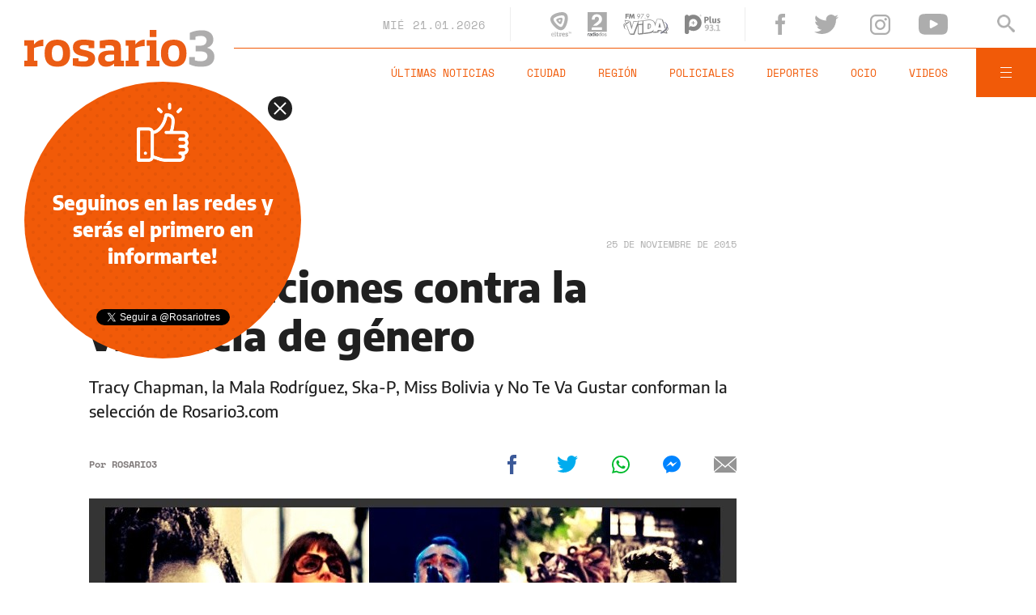

--- FILE ---
content_type: text/html;charset=UTF-8
request_url: https://www.rosario3.com/ajax/nota-finales.html?category=ocioseguileyendo&keywords=violencia%20de%20g%C3%A9nero%2C%20No%20te%20va%20gustar%2C%20Ska-p&seccion=ocio
body_size: 21810
content:
<section id="segui-leyendo" data-nlsize="100"> 
			<p class="section-title font-900 uppercase">Seguí leyendo</p>
			<div class="flex-container align-start justify-between">
				<div class="extra-holder">
					<div class="entry-box big-entry-box fix informaciongeneral FIX  FIX ">
						<article>
							<figure>
								<img data-imgresponsive src="/__export/1559244519095/sites/rosario3/arte/1x1.jpg" data-desktop="/__export/1769004748408/sites/rosario3/img/2026/01/21/abrazo_-1-.png_1168834809.png" width='965' height='600' alt='El Día Internacional del Abrazo se celebra cada 21 de enero.' />
									</figure>	
							<div class="entry-data absolute">
								<div class="volanta section">Información General</div>
									<h2 class="title font-900">Día internacional del abrazo: el poder del contacto físico y por qué se celebra cada 21 de enero</h2>
								<div class="extra-info-holder">
									</div>
							</div>
							<div class="entry-share">
	<a href="#" data-share="facebook" onclick="FRN.share('facebook', 'https://www.rosario3.com/informaciongeneral/dia-internacional-del-abrazo-el-poder-del-contacto-fisico-y-por-que-se-celebra-cada-21-de-enero-20260121-0019.html'); return false;" class="fb-share block share-event" title="Compartir la nota en Facebook"></a>
	<a href="#" data-share="twitter" onclick="FRN.share('twitter', 'https://www.rosario3.com/informaciongeneral/dia-internacional-del-abrazo-el-poder-del-contacto-fisico-y-por-que-se-celebra-cada-21-de-enero-20260121-0019.html', 'Día internacional del abrazo: el poder del contacto físico y por qué se celebra cada 21 de enero'); return false;" class="tw-share block share-event" title="Compartir la nota en Twitter"></a>
	<a href="#" data-share="whatsapp" onclick="FRN.share('whatsapp', 'https://www.rosario3.com/informaciongeneral/dia-internacional-del-abrazo-el-poder-del-contacto-fisico-y-por-que-se-celebra-cada-21-de-enero-20260121-0019.html', 'Día internacional del abrazo: el poder del contacto físico y por qué se celebra cada 21 de enero'); return false;" class="wsp-share block share-event" title="Compartir la nota en Whatsapp"></a>
</div><a class="cover-link" href="/informaciongeneral/dia-internacional-del-abrazo-el-poder-del-contacto-fisico-y-por-que-se-celebra-cada-21-de-enero-20260121-0019.html" title="Día internacional del abrazo: el poder del contacto físico y por qué se celebra cada 21 de enero"></a>
						</article>
					</div>
					
					<div class="banner-box">
						<amp-ad width=970 height=250
				                    type="doubleclick"
				                    data-slot="/1008059/R3_D_News_Middle_02"
				                    data-multi-size="970x250,970x90,728x90"
				                    data-multi-size-validation="false"
				                    json='{"targeting":{"tags": "violencia de género, No te va gustar, Ska-p", "seccion": "ocio", "categoria": "ocioseguileyendo"}}'>
				                </amp-ad>
					</div>
				</div>	
				<div class="modulo-clima">
	<p class="mod-title font-700 uppercase">Rosario Ahora</p>
	<div class="clima-ahora flex-container align-start">
		<figure>
			<img src="" alt="#">
		</figure>
		<div class="clima-ahora-data">
			<p class="font-700"><span class="temperatura">-</span>°</p>
			<p class="font-700 caption">-</p>
		</div>
	</div>
	<div class="pronostico-hoy flex-container align-center">
		<figure>
			<img src="" alt="#">
		</figure>
		<div class="pronostico-data">
			<p class="font-900 uppercase">Pronóstico de hoy</p>
			<div class="min-max">
				<p class="font-700">Min:<span class="font-700 minima">-</span>° Max:<span class="font-700 maxima">-</span>°</p>
			</div>
			<div class="clima-desc caption">-</div>
		</div>
	</div>
	<div class="pronostico-horas">
		<div class="por-hora hora1 flex-container align-center justify-between">
			<div class="hora-pronostico font-900"></div>
			<figure>
				<img src="" alt="#">
			</figure>
			<p class="font-700 temperatura"></p>
		</div>
		<div class="por-hora hora2 flex-container align-center justify-between">
			<div class="hora-pronostico font-900"></div>
			<figure>
				<img src="" alt="#">
			</figure>
			<p class="font-700 temperatura"></p>
		</div>
		<div class="por-hora hora3 flex-container align-center justify-between">
			<div class="hora-pronostico font-900"></div>
			<figure>
				<img src="" alt="#">
			</figure>
			<p class="font-700 temperatura"></p>
		</div>
		<div class="por-hora hora4 flex-container align-center justify-between">
			<div class="hora-pronostico font-900"></div>
			<figure>
				<img src="" alt="#">
			</figure>
			<p class="font-700 temperatura"></p>
		</div>
	</div>
	<div class="pronostico-extendido">
		<a href="/clima/" class="font-700 uppercase" title="Ver pronóstico extendido">Ver pronóstico extendido</a>
	</div>
	<div class="actualizacion-clima">Actualizado a las <span>-</span>hs</div>
</div></div>
		</section>
		<section id="last-entrys">
			<div class="inner-container inner-4-entrys-container">
				<div class="grid-container grid-4-entrys">
	<div class="entry-box  fix informaciongeneral FIX  FIX ">
	<article>
		<figure>
			<div class="volanta section">Información General</div>
					<img data-imgresponsive src="/__export/1559244519095/sites/rosario3/arte/1x1.jpg" data-desktop="/__export/1769007091033/sites/rosario3/img/2026/01/21/trump_davos_2026.jpg_1986163239.jpg" width='272' height='153' alt='Trump en su discurso en el Foro Económico de Davos.' />
					<div class="extra-info-holder">
						</div>
				</figure>	
		<div class="entry-data ">
			<h2 class="title font-900">En Davos, Trump criticó el rumbo de Europa y aseguró: "Ninguna nación puede proteger Groenlandia, salvo Estados Unidos"</h2>
			
			</div>
		<div class="entry-share">
	<a href="#" data-share="facebook" onclick="FRN.share('facebook', 'https://www.rosario3.com/informaciongeneral/en-davos-trump-critico-el-rumbo-de-europa-y-aseguro-ninguna-nacion-puede-proteger-groenlandia-salvo-estados-unidos-20260121-0023.html'); return false;" class="fb-share block share-event" title="Compartir la nota en Facebook"></a>
	<a href="#" data-share="twitter" onclick="FRN.share('twitter', 'https://www.rosario3.com/informaciongeneral/en-davos-trump-critico-el-rumbo-de-europa-y-aseguro-ninguna-nacion-puede-proteger-groenlandia-salvo-estados-unidos-20260121-0023.html', 'En Davos, Trump criticó el rumbo de Europa y aseguró: &quot;Ninguna nación puede proteger Groenlandia, salvo Estados Unidos&quot;'); return false;" class="tw-share block share-event" title="Compartir la nota en Twitter"></a>
	<a href="#" data-share="whatsapp" onclick="FRN.share('whatsapp', 'https://www.rosario3.com/informaciongeneral/en-davos-trump-critico-el-rumbo-de-europa-y-aseguro-ninguna-nacion-puede-proteger-groenlandia-salvo-estados-unidos-20260121-0023.html', 'En Davos, Trump criticó el rumbo de Europa y aseguró: &quot;Ninguna nación puede proteger Groenlandia, salvo Estados Unidos&quot;'); return false;" class="wsp-share block share-event" title="Compartir la nota en Whatsapp"></a>
</div><a class="cover-link" href="/informaciongeneral/en-davos-trump-critico-el-rumbo-de-europa-y-aseguro-ninguna-nacion-puede-proteger-groenlandia-salvo-estados-unidos-20260121-0023.html" title="En Davos, Trump criticó el rumbo de Europa y aseguró: &quot;Ninguna nación puede proteger Groenlandia, salvo Estados Unidos&quot;"></a>
	</article>
</div><div class="entry-box  fix  economia-negocios-agro  FIX  FIX ">
	<article>
		<figure>
			<div class="volanta section">Economía Negocios Agro</div>
					<img data-imgresponsive src="/__export/1559244519095/sites/rosario3/arte/1x1.jpg" data-desktop="/__export/1769005373472/sites/rosario3/img/2026/01/21/edificios.jpg_551562050.jpg" width='272' height='153' alt='Un panorama gris para los inquilinos de Rosario según Cepo.' />
					<div class="extra-info-holder">
						</div>
				</figure>	
		<div class="entry-data ">
			<h2 class="title font-900">¿Sótano o terraza?: relevaron los precios de alquileres en Rosario en enero de 2026</h2>
			
			</div>
		<div class="entry-share">
	<a href="#" data-share="facebook" onclick="FRN.share('facebook', 'https://www.rosario3.com/-economia-negocios-agro-/sotano-o-terraza-relevaron-los-precios-de-alquileres-en-rosario-en-enero-de-2026-20260121-0020.html'); return false;" class="fb-share block share-event" title="Compartir la nota en Facebook"></a>
	<a href="#" data-share="twitter" onclick="FRN.share('twitter', 'https://www.rosario3.com/-economia-negocios-agro-/sotano-o-terraza-relevaron-los-precios-de-alquileres-en-rosario-en-enero-de-2026-20260121-0020.html', '¿Sótano o terraza?: relevaron los precios de alquileres en Rosario en enero de 2026'); return false;" class="tw-share block share-event" title="Compartir la nota en Twitter"></a>
	<a href="#" data-share="whatsapp" onclick="FRN.share('whatsapp', 'https://www.rosario3.com/-economia-negocios-agro-/sotano-o-terraza-relevaron-los-precios-de-alquileres-en-rosario-en-enero-de-2026-20260121-0020.html', '¿Sótano o terraza?: relevaron los precios de alquileres en Rosario en enero de 2026'); return false;" class="wsp-share block share-event" title="Compartir la nota en Whatsapp"></a>
</div><a class="cover-link" href="/-economia-negocios-agro-/sotano-o-terraza-relevaron-los-precios-de-alquileres-en-rosario-en-enero-de-2026-20260121-0020.html" title="¿Sótano o terraza?: relevaron los precios de alquileres en Rosario en enero de 2026"></a>
	</article>
</div><div class="entry-box  fix policiales FIX  FIX ">
	<article>
		<figure>
			<div class="volanta section">Policiales</div>
					<img data-imgresponsive src="/__export/1559244519095/sites/rosario3/arte/1x1.jpg" data-desktop="/__export/1766762151683/sites/rosario3/img/2025/05/08/policia_nocha.jpg_989868220.jpg" width='272' height='153' alt='La Policía tomó testimonio a las víctimas.' />
					<div class="extra-info-holder">
						</div>
				</figure>	
		<div class="entry-data ">
			<h2 class="title font-900">En una violenta entradera a una familia de Armstrong se llevaron hasta la perra</h2>
			
			</div>
		<div class="entry-share">
	<a href="#" data-share="facebook" onclick="FRN.share('facebook', 'https://www.rosario3.com/policiales/en-una-violenta-entradera-a-una-familia-de-armstrong-se-llevaron-hasta-la-perra-20260121-0021.html'); return false;" class="fb-share block share-event" title="Compartir la nota en Facebook"></a>
	<a href="#" data-share="twitter" onclick="FRN.share('twitter', 'https://www.rosario3.com/policiales/en-una-violenta-entradera-a-una-familia-de-armstrong-se-llevaron-hasta-la-perra-20260121-0021.html', 'En una violenta entradera a una familia de Armstrong se llevaron hasta la perra'); return false;" class="tw-share block share-event" title="Compartir la nota en Twitter"></a>
	<a href="#" data-share="whatsapp" onclick="FRN.share('whatsapp', 'https://www.rosario3.com/policiales/en-una-violenta-entradera-a-una-familia-de-armstrong-se-llevaron-hasta-la-perra-20260121-0021.html', 'En una violenta entradera a una familia de Armstrong se llevaron hasta la perra'); return false;" class="wsp-share block share-event" title="Compartir la nota en Whatsapp"></a>
</div><a class="cover-link" href="/policiales/en-una-violenta-entradera-a-una-familia-de-armstrong-se-llevaron-hasta-la-perra-20260121-0021.html" title="En una violenta entradera a una familia de Armstrong se llevaron hasta la perra"></a>
	</article>
</div><div class="entry-box  fix deportes FIX  FIX ">
	<article>
		<figure>
			<div class="volanta section">Deportes</div>
					<img data-imgresponsive src="/__export/1559244519095/sites/rosario3/arte/1x1.jpg" data-desktop="/__export/1769003801446/sites/rosario3/img/2026/01/21/almagro_jugador.jpg_1986163239.jpg" width='272' height='153' alt='Gianfranco Joannaz, el lateral derecho de Almagro que busca club por Facebook.' />
					<div class="extra-info-holder">
						</div>
				</figure>	
		<div class="entry-data ">
			<h2 class="title font-900">Un futbolista argentino busca club por Facebook: "El que sepa de algo, me chifla"</h2>
			
			</div>
		<div class="entry-share">
	<a href="#" data-share="facebook" onclick="FRN.share('facebook', 'https://www.rosario3.com/deportes/un-futbolista-argentino-busca-club-por-facebook-el-que-sepa-de-algo-me-chifla-20260121-0018.html'); return false;" class="fb-share block share-event" title="Compartir la nota en Facebook"></a>
	<a href="#" data-share="twitter" onclick="FRN.share('twitter', 'https://www.rosario3.com/deportes/un-futbolista-argentino-busca-club-por-facebook-el-que-sepa-de-algo-me-chifla-20260121-0018.html', 'Un futbolista argentino busca club por Facebook: &quot;El que sepa de algo, me chifla&quot;'); return false;" class="tw-share block share-event" title="Compartir la nota en Twitter"></a>
	<a href="#" data-share="whatsapp" onclick="FRN.share('whatsapp', 'https://www.rosario3.com/deportes/un-futbolista-argentino-busca-club-por-facebook-el-que-sepa-de-algo-me-chifla-20260121-0018.html', 'Un futbolista argentino busca club por Facebook: &quot;El que sepa de algo, me chifla&quot;'); return false;" class="wsp-share block share-event" title="Compartir la nota en Whatsapp"></a>
</div><a class="cover-link" href="/deportes/un-futbolista-argentino-busca-club-por-facebook-el-que-sepa-de-algo-me-chifla-20260121-0018.html" title="Un futbolista argentino busca club por Facebook: &quot;El que sepa de algo, me chifla&quot;"></a>
	</article>
</div><div class="entry-box  fix deportes FIX  FIX ">
	<article>
		<figure>
			<div class="volanta section">Deportes</div>
					<img data-imgresponsive src="/__export/1559244519095/sites/rosario3/arte/1x1.jpg" data-desktop="/__export/1768997951064/sites/rosario3/img/2026/01/21/tenis_abierto_de_australia.jpg_1986163239.jpg" width='272' height='153' alt='Etcheverry y Francisco Cerúndolo ya están en tercera ronda de Australia.' />
					<div class="extra-info-holder">
						</div>
				</figure>	
		<div class="entry-data ">
			<h2 class="title font-900">Abierto de Australia: dos buenas y dos malas para los argentinos, mientras avanzan Alcaraz y Zverev</h2>
			
			</div>
		<div class="entry-share">
	<a href="#" data-share="facebook" onclick="FRN.share('facebook', 'https://www.rosario3.com/deportes/abierto-de-australia-dos-buenas-y-una-mala-para-los-argentinos-mientras-avanzan-alcaraz-y-zverev-20260121-0011.html'); return false;" class="fb-share block share-event" title="Compartir la nota en Facebook"></a>
	<a href="#" data-share="twitter" onclick="FRN.share('twitter', 'https://www.rosario3.com/deportes/abierto-de-australia-dos-buenas-y-una-mala-para-los-argentinos-mientras-avanzan-alcaraz-y-zverev-20260121-0011.html', 'Abierto de Australia: dos buenas y dos malas para los argentinos, mientras avanzan Alcaraz y Zverev'); return false;" class="tw-share block share-event" title="Compartir la nota en Twitter"></a>
	<a href="#" data-share="whatsapp" onclick="FRN.share('whatsapp', 'https://www.rosario3.com/deportes/abierto-de-australia-dos-buenas-y-una-mala-para-los-argentinos-mientras-avanzan-alcaraz-y-zverev-20260121-0011.html', 'Abierto de Australia: dos buenas y dos malas para los argentinos, mientras avanzan Alcaraz y Zverev'); return false;" class="wsp-share block share-event" title="Compartir la nota en Whatsapp"></a>
</div><a class="cover-link" href="/deportes/abierto-de-australia-dos-buenas-y-una-mala-para-los-argentinos-mientras-avanzan-alcaraz-y-zverev-20260121-0011.html" title="Abierto de Australia: dos buenas y dos malas para los argentinos, mientras avanzan Alcaraz y Zverev"></a>
	</article>
</div><div class="entry-box  fix deportes FIX  FIX ">
	<article>
		<figure>
			<div class="volanta section">Deportes</div>
					<img data-imgresponsive src="/__export/1559244519095/sites/rosario3/arte/1x1.jpg" data-desktop="/__export/1769001967703/sites/rosario3/img/2026/01/21/almiron_orsi_gomez.jpg_1986163239.jpg" width='272' height='153' alt='Almirón debuta en el banco de Central; la dupla Orsi-Gómez hace su estreno en Newell's.' />
					<div class="extra-info-holder">
						</div>
				</figure>	
		<div class="entry-data ">
			<h2 class="title font-900">Vuelve el fútbol argentino: el formato, todo lo que está en juego y cómo llegan Central y Newell's al debut</h2>
			
			</div>
		<div class="entry-share">
	<a href="#" data-share="facebook" onclick="FRN.share('facebook', 'https://www.rosario3.com/deportes/vuelve-el-futbol-argentino-el-formato-todo-lo-que-esta-en-juego-y-como-llegan-central-y-newells-al-debut-20260121-0014.html'); return false;" class="fb-share block share-event" title="Compartir la nota en Facebook"></a>
	<a href="#" data-share="twitter" onclick="FRN.share('twitter', 'https://www.rosario3.com/deportes/vuelve-el-futbol-argentino-el-formato-todo-lo-que-esta-en-juego-y-como-llegan-central-y-newells-al-debut-20260121-0014.html', 'Vuelve el fútbol argentino: el formato, todo lo que está en juego y cómo llegan Central y Newell’s al debut'); return false;" class="tw-share block share-event" title="Compartir la nota en Twitter"></a>
	<a href="#" data-share="whatsapp" onclick="FRN.share('whatsapp', 'https://www.rosario3.com/deportes/vuelve-el-futbol-argentino-el-formato-todo-lo-que-esta-en-juego-y-como-llegan-central-y-newells-al-debut-20260121-0014.html', 'Vuelve el fútbol argentino: el formato, todo lo que está en juego y cómo llegan Central y Newell’s al debut'); return false;" class="wsp-share block share-event" title="Compartir la nota en Whatsapp"></a>
</div><a class="cover-link" href="/deportes/vuelve-el-futbol-argentino-el-formato-todo-lo-que-esta-en-juego-y-como-llegan-central-y-newells-al-debut-20260121-0014.html" title="Vuelve el fútbol argentino: el formato, todo lo que está en juego y cómo llegan Central y Newell’s al debut"></a>
	</article>
</div><div class="entry-box  fix informaciongeneral FIX  FIX ">
	<article>
		<figure>
			<div class="volanta section">Información General</div>
					<img data-imgresponsive src="/__export/1559244519095/sites/rosario3/arte/1x1.jpg" data-desktop="/__export/1769002199251/sites/rosario3/img/2026/01/21/cargaelecttrica2.jpg_551562050.jpg" width='272' height='153' alt='Estación de servicio con carga eléctrica.' />
					<div class="extra-info-holder">
						</div>
				</figure>	
		<div class="entry-data ">
			<h2 class="title font-900">Autos eléctricos en Rosario: advierten sobre la viabilidad de cargar en la zona</h2>
			
			</div>
		<div class="entry-share">
	<a href="#" data-share="facebook" onclick="FRN.share('facebook', 'https://www.rosario3.com/informaciongeneral/autos-electricos-en-rosario-advierten-sobre-la-viabilidad-de-cargar-en-la-zona-20260121-0016.html'); return false;" class="fb-share block share-event" title="Compartir la nota en Facebook"></a>
	<a href="#" data-share="twitter" onclick="FRN.share('twitter', 'https://www.rosario3.com/informaciongeneral/autos-electricos-en-rosario-advierten-sobre-la-viabilidad-de-cargar-en-la-zona-20260121-0016.html', 'Autos eléctricos en Rosario: advierten sobre la viabilidad de cargar en la zona'); return false;" class="tw-share block share-event" title="Compartir la nota en Twitter"></a>
	<a href="#" data-share="whatsapp" onclick="FRN.share('whatsapp', 'https://www.rosario3.com/informaciongeneral/autos-electricos-en-rosario-advierten-sobre-la-viabilidad-de-cargar-en-la-zona-20260121-0016.html', 'Autos eléctricos en Rosario: advierten sobre la viabilidad de cargar en la zona'); return false;" class="wsp-share block share-event" title="Compartir la nota en Whatsapp"></a>
</div><a class="cover-link" href="/informaciongeneral/autos-electricos-en-rosario-advierten-sobre-la-viabilidad-de-cargar-en-la-zona-20260121-0016.html" title="Autos eléctricos en Rosario: advierten sobre la viabilidad de cargar en la zona"></a>
	</article>
</div><div class="entry-box  fix informaciongeneral FIX  FIX ">
	<article>
		<figure>
			<div class="volanta section">Información General</div>
					<img data-imgresponsive src="/__export/1559244519095/sites/rosario3/arte/1x1.jpg" data-desktop="/__export/1768668199618/sites/rosario3/img/2026/01/17/disen-o_sin_ti-tulo_-13-.png_551562050.png" width='272' height='153' alt='Representantes del Mercosur y la Unión Europea presentes en la firma.' />
					<div class="extra-info-holder">
						</div>
				</figure>	
		<div class="entry-data ">
			<h2 class="title font-900">El Parlamento Europeo paraliza el acuerdo UE-Mercosur y lo envía a la Justicia</h2>
			
			</div>
		<div class="entry-share">
	<a href="#" data-share="facebook" onclick="FRN.share('facebook', 'https://www.rosario3.com/informaciongeneral/el-parlamento-europeo-paraliza-el-acuerdo-ue-mercosur-y-lo-envia-a-la-justicia-20260121-0013.html'); return false;" class="fb-share block share-event" title="Compartir la nota en Facebook"></a>
	<a href="#" data-share="twitter" onclick="FRN.share('twitter', 'https://www.rosario3.com/informaciongeneral/el-parlamento-europeo-paraliza-el-acuerdo-ue-mercosur-y-lo-envia-a-la-justicia-20260121-0013.html', 'El Parlamento Europeo paraliza el acuerdo UE-Mercosur y lo envía a la Justicia'); return false;" class="tw-share block share-event" title="Compartir la nota en Twitter"></a>
	<a href="#" data-share="whatsapp" onclick="FRN.share('whatsapp', 'https://www.rosario3.com/informaciongeneral/el-parlamento-europeo-paraliza-el-acuerdo-ue-mercosur-y-lo-envia-a-la-justicia-20260121-0013.html', 'El Parlamento Europeo paraliza el acuerdo UE-Mercosur y lo envía a la Justicia'); return false;" class="wsp-share block share-event" title="Compartir la nota en Whatsapp"></a>
</div><a class="cover-link" href="/informaciongeneral/el-parlamento-europeo-paraliza-el-acuerdo-ue-mercosur-y-lo-envia-a-la-justicia-20260121-0013.html" title="El Parlamento Europeo paraliza el acuerdo UE-Mercosur y lo envía a la Justicia"></a>
	</article>
</div><div class="entry-box  fix ocio FIX  FIX ">
	<article>
		<figure>
			<div class="volanta section">Ocio</div>
					<img data-imgresponsive src="/__export/1559244519095/sites/rosario3/arte/1x1.jpg" data-desktop="/__export/1768997305965/sites/rosario3/img/2022/09/27/anibal-pachano-su-hija-socia-pachano_x1x_1.jpg_989868220.jpg" width='272' height='153' alt='Aníbal se convirtió en abuelo.' />
					<div class="extra-info-holder">
						</div>
				</figure>	
		<div class="entry-data ">
			<h2 class="title font-900">La felicidad de Aníbal Pachano al convertirse en abuelo: "No podemos creer lo lindo que es"</h2>
			
			</div>
		<div class="entry-share">
	<a href="#" data-share="facebook" onclick="FRN.share('facebook', 'https://www.rosario3.com/ocio/la-felicidad-de-anibal-pachano-al-convertirse-en-abuelo-no-podemos-creer-lo-lindo-que-es-20260121-0012.html'); return false;" class="fb-share block share-event" title="Compartir la nota en Facebook"></a>
	<a href="#" data-share="twitter" onclick="FRN.share('twitter', 'https://www.rosario3.com/ocio/la-felicidad-de-anibal-pachano-al-convertirse-en-abuelo-no-podemos-creer-lo-lindo-que-es-20260121-0012.html', 'La felicidad de Aníbal Pachano al convertirse en abuelo: &quot;No podemos creer lo lindo que es&quot;'); return false;" class="tw-share block share-event" title="Compartir la nota en Twitter"></a>
	<a href="#" data-share="whatsapp" onclick="FRN.share('whatsapp', 'https://www.rosario3.com/ocio/la-felicidad-de-anibal-pachano-al-convertirse-en-abuelo-no-podemos-creer-lo-lindo-que-es-20260121-0012.html', 'La felicidad de Aníbal Pachano al convertirse en abuelo: &quot;No podemos creer lo lindo que es&quot;'); return false;" class="wsp-share block share-event" title="Compartir la nota en Whatsapp"></a>
</div><a class="cover-link" href="/ocio/la-felicidad-de-anibal-pachano-al-convertirse-en-abuelo-no-podemos-creer-lo-lindo-que-es-20260121-0012.html" title="La felicidad de Aníbal Pachano al convertirse en abuelo: &quot;No podemos creer lo lindo que es&quot;"></a>
	</article>
</div><div class="entry-box  fix informaciongeneral FIX  FIX ">
	<article>
		<figure>
			<div class="volanta section">Información General</div>
					<img data-imgresponsive src="/__export/1559244519095/sites/rosario3/arte/1x1.jpg" data-desktop="/__export/1768996981083/sites/rosario3/img/2026/01/21/vacuna.jpg_551562050.jpg" width='272' height='153' alt='Las personas que están en el grupo de riesgo deben vacunarse contra la gripe.' />
					<div class="extra-info-holder">
						</div>
				</figure>	
		<div class="entry-data ">
			<h2 class="title font-900">Cómo se contagia y cuáles son los síntomas y el nivel de gravedad de la gripe A H3N2</h2>
			
			</div>
		<div class="entry-share">
	<a href="#" data-share="facebook" onclick="FRN.share('facebook', 'https://www.rosario3.com/informaciongeneral/como-se-contagia-y-cuales-son-los-sintomas-y-el-nivel-de-gravedad-de-la-gripe-a-h3n2-20260121-0010.html'); return false;" class="fb-share block share-event" title="Compartir la nota en Facebook"></a>
	<a href="#" data-share="twitter" onclick="FRN.share('twitter', 'https://www.rosario3.com/informaciongeneral/como-se-contagia-y-cuales-son-los-sintomas-y-el-nivel-de-gravedad-de-la-gripe-a-h3n2-20260121-0010.html', 'Cómo se contagia y cuáles son los síntomas y el nivel de gravedad de la gripe A H3N2'); return false;" class="tw-share block share-event" title="Compartir la nota en Twitter"></a>
	<a href="#" data-share="whatsapp" onclick="FRN.share('whatsapp', 'https://www.rosario3.com/informaciongeneral/como-se-contagia-y-cuales-son-los-sintomas-y-el-nivel-de-gravedad-de-la-gripe-a-h3n2-20260121-0010.html', 'Cómo se contagia y cuáles son los síntomas y el nivel de gravedad de la gripe A H3N2'); return false;" class="wsp-share block share-event" title="Compartir la nota en Whatsapp"></a>
</div><a class="cover-link" href="/informaciongeneral/como-se-contagia-y-cuales-son-los-sintomas-y-el-nivel-de-gravedad-de-la-gripe-a-h3n2-20260121-0010.html" title="Cómo se contagia y cuáles son los síntomas y el nivel de gravedad de la gripe A H3N2"></a>
	</article>
</div><div class="entry-box  fix informaciongeneral FIX  FIX ">
	<article>
		<figure>
			<div class="volanta section">Información General</div>
					<img data-imgresponsive src="/__export/1559244519095/sites/rosario3/arte/1x1.jpg" data-desktop="/__export/1768995479521/sites/rosario3/img/2026/01/21/sismo.jpg_1804251962.jpg" width='272' height='153' alt='Tres sismos en 24 horas en Córdoba' />
					<div class="extra-info-holder">
						</div>
				</figure>	
		<div class="entry-data ">
			<h2 class="title font-900">Sismo en Córdoba: un temblor de 4,4 sacudió el norte y se sintió en la capital provincial</h2>
			
			</div>
		<div class="entry-share">
	<a href="#" data-share="facebook" onclick="FRN.share('facebook', 'https://www.rosario3.com/informaciongeneral/sismo-en-cordoba-un-temblor-de-44-sacudio-el-norte-y-se-sintio-en-la-capital-provincial-20260121-0009.html'); return false;" class="fb-share block share-event" title="Compartir la nota en Facebook"></a>
	<a href="#" data-share="twitter" onclick="FRN.share('twitter', 'https://www.rosario3.com/informaciongeneral/sismo-en-cordoba-un-temblor-de-44-sacudio-el-norte-y-se-sintio-en-la-capital-provincial-20260121-0009.html', 'Sismo en Córdoba: un temblor de 4,4 sacudió el norte y se sintió en la capital provincial'); return false;" class="tw-share block share-event" title="Compartir la nota en Twitter"></a>
	<a href="#" data-share="whatsapp" onclick="FRN.share('whatsapp', 'https://www.rosario3.com/informaciongeneral/sismo-en-cordoba-un-temblor-de-44-sacudio-el-norte-y-se-sintio-en-la-capital-provincial-20260121-0009.html', 'Sismo en Córdoba: un temblor de 4,4 sacudió el norte y se sintió en la capital provincial'); return false;" class="wsp-share block share-event" title="Compartir la nota en Whatsapp"></a>
</div><a class="cover-link" href="/informaciongeneral/sismo-en-cordoba-un-temblor-de-44-sacudio-el-norte-y-se-sintio-en-la-capital-provincial-20260121-0009.html" title="Sismo en Córdoba: un temblor de 4,4 sacudió el norte y se sintió en la capital provincial"></a>
	</article>
</div><div class="entry-box  fix politica FIX  FIX ">
	<article>
		<figure>
			<div class="volanta section">Política</div>
					<img data-imgresponsive src="/__export/1559244519095/sites/rosario3/arte/1x1.jpg" data-desktop="/__export/1768994455849/sites/rosario3/img/2026/01/21/milei_en_davos.jpg_1804251962.jpg" width='272' height='153' alt='Javier Milei dará un discurso en Davos sobre la actualidad internacional y su alineación con el gobierno de Estados Unidos' />
					<div class="extra-info-holder">
						</div>
				</figure>	
		<div class="entry-data ">
			<h2 class="title font-900">Milei dará este miércoles su discurso en el Foro de Davos, entre la compleja actualidad internacional y la alianza con Trump</h2>
			
			</div>
		<div class="entry-share">
	<a href="#" data-share="facebook" onclick="FRN.share('facebook', 'https://www.rosario3.com/politica/milei-dara-este-miercoles-su-discurso-en-el-foro-de-davos-entre-la-compleja-actualidad-internacional-y-la-alianza-con-trump-20260121-0008.html'); return false;" class="fb-share block share-event" title="Compartir la nota en Facebook"></a>
	<a href="#" data-share="twitter" onclick="FRN.share('twitter', 'https://www.rosario3.com/politica/milei-dara-este-miercoles-su-discurso-en-el-foro-de-davos-entre-la-compleja-actualidad-internacional-y-la-alianza-con-trump-20260121-0008.html', 'Milei dará este miércoles su discurso en el Foro de Davos, entre la compleja actualidad internacional y la alianza con Trump'); return false;" class="tw-share block share-event" title="Compartir la nota en Twitter"></a>
	<a href="#" data-share="whatsapp" onclick="FRN.share('whatsapp', 'https://www.rosario3.com/politica/milei-dara-este-miercoles-su-discurso-en-el-foro-de-davos-entre-la-compleja-actualidad-internacional-y-la-alianza-con-trump-20260121-0008.html', 'Milei dará este miércoles su discurso en el Foro de Davos, entre la compleja actualidad internacional y la alianza con Trump'); return false;" class="wsp-share block share-event" title="Compartir la nota en Whatsapp"></a>
</div><a class="cover-link" href="/politica/milei-dara-este-miercoles-su-discurso-en-el-foro-de-davos-entre-la-compleja-actualidad-internacional-y-la-alianza-con-trump-20260121-0008.html" title="Milei dará este miércoles su discurso en el Foro de Davos, entre la compleja actualidad internacional y la alianza con Trump"></a>
	</article>
</div><div class="banner-box">
							<amp-ad width=970 height=250
					                    type="doubleclick"
					                    data-slot="/1008059/R3_D_News_Middle_02"
					                    data-multi-size="970x250,970x90,728x90"
					                    data-multi-size-validation="false"
					                    json='{"targeting":{"tags": "violencia de género, No te va gustar, Ska-p", "seccion": "ocio", "categoria": "ocioseguileyendo"}}'>
					                </amp-ad>
						</div>
					<div class="entry-box  fix politica FIX  FIX ">
	<article>
		<figure>
			<div class="volanta section">Política</div>
					<img data-imgresponsive src="/__export/1559244519095/sites/rosario3/arte/1x1.jpg" data-desktop="/__export/1768992294352/sites/rosario3/img/2026/01/21/orozco.jpg_551562050.jpg" width='272' height='153' alt='Un cartón con la imagen de la senadora nacional Emilia Orozco ocupó su lugar durante una reunión política en Salta.' />
					<div class="extra-info-holder">
						</div>
				</figure>	
		<div class="entry-data ">
			<h2 class="title font-900">Whisky: en una foto reemplazaron a una senadora de vacaciones con una gigantografía</h2>
			
			</div>
		<div class="entry-share">
	<a href="#" data-share="facebook" onclick="FRN.share('facebook', 'https://www.rosario3.com/politica/whisky-en-una-foto-reemplazaron-a-una-senadora-de-vacaciones-con-una-gigantografia-20260121-0006.html'); return false;" class="fb-share block share-event" title="Compartir la nota en Facebook"></a>
	<a href="#" data-share="twitter" onclick="FRN.share('twitter', 'https://www.rosario3.com/politica/whisky-en-una-foto-reemplazaron-a-una-senadora-de-vacaciones-con-una-gigantografia-20260121-0006.html', 'Whisky: en una foto reemplazaron a una senadora de vacaciones con una gigantografía'); return false;" class="tw-share block share-event" title="Compartir la nota en Twitter"></a>
	<a href="#" data-share="whatsapp" onclick="FRN.share('whatsapp', 'https://www.rosario3.com/politica/whisky-en-una-foto-reemplazaron-a-una-senadora-de-vacaciones-con-una-gigantografia-20260121-0006.html', 'Whisky: en una foto reemplazaron a una senadora de vacaciones con una gigantografía'); return false;" class="wsp-share block share-event" title="Compartir la nota en Whatsapp"></a>
</div><a class="cover-link" href="/politica/whisky-en-una-foto-reemplazaron-a-una-senadora-de-vacaciones-con-una-gigantografia-20260121-0006.html" title="Whisky: en una foto reemplazaron a una senadora de vacaciones con una gigantografía"></a>
	</article>
</div><div class="entry-box  fix informaciongeneral FIX  FIX ">
	<article>
		<figure>
			<div class="volanta section">Información General</div>
					<img data-imgresponsive src="/__export/1559244519095/sites/rosario3/arte/1x1.jpg" data-desktop="/__export/1768990716000/sites/rosario3/img/2026/01/21/playa2.jpg_551562050.jpg" width='272' height='153' alt='Un día ideal para ir a La Florida o cruzar a la isla.' />
					<div class="extra-info-holder">
						</div>
				</figure>	
		<div class="entry-data ">
			<h2 class="title font-900">El clima en Rosario: vamos a la playa</h2>
			
			</div>
		<div class="entry-share">
	<a href="#" data-share="facebook" onclick="FRN.share('facebook', 'https://www.rosario3.com/informaciongeneral/el-clima-en-rosario-vamos-a-la-playa-20260121-0005.html'); return false;" class="fb-share block share-event" title="Compartir la nota en Facebook"></a>
	<a href="#" data-share="twitter" onclick="FRN.share('twitter', 'https://www.rosario3.com/informaciongeneral/el-clima-en-rosario-vamos-a-la-playa-20260121-0005.html', 'El clima en Rosario: vamos a la playa'); return false;" class="tw-share block share-event" title="Compartir la nota en Twitter"></a>
	<a href="#" data-share="whatsapp" onclick="FRN.share('whatsapp', 'https://www.rosario3.com/informaciongeneral/el-clima-en-rosario-vamos-a-la-playa-20260121-0005.html', 'El clima en Rosario: vamos a la playa'); return false;" class="wsp-share block share-event" title="Compartir la nota en Whatsapp"></a>
</div><a class="cover-link" href="/informaciongeneral/el-clima-en-rosario-vamos-a-la-playa-20260121-0005.html" title="El clima en Rosario: vamos a la playa"></a>
	</article>
</div><div class="entry-box  fix informaciongeneral FIX  FIX ">
	<article>
		<figure>
			<div class="volanta section">Información General</div>
					<img data-imgresponsive src="/__export/1559244519095/sites/rosario3/arte/1x1.jpg" data-desktop="/__export/1768960965845/sites/rosario3/img/2026/01/20/visa_eeuu.jpeg_989868220.jpeg" width='272' height='153' alt='El FIFA Pass es un programa de citas prioritarias para la obtención de visados.' />
					<div class="extra-info-holder">
						</div>
				</figure>	
		<div class="entry-data ">
			<h2 class="title font-900">Mundial 2026: Estados Unidos habilita turnos prioritarios para tramitar la visa</h2>
			
			</div>
		<div class="entry-share">
	<a href="#" data-share="facebook" onclick="FRN.share('facebook', 'https://www.rosario3.com/informaciongeneral/mundial-2026-estados-unidos-habilita-turnos-prioritarios-para-tramitar-la-visa-20260120-0059.html'); return false;" class="fb-share block share-event" title="Compartir la nota en Facebook"></a>
	<a href="#" data-share="twitter" onclick="FRN.share('twitter', 'https://www.rosario3.com/informaciongeneral/mundial-2026-estados-unidos-habilita-turnos-prioritarios-para-tramitar-la-visa-20260120-0059.html', 'Mundial 2026: Estados Unidos habilita turnos prioritarios para tramitar la visa'); return false;" class="tw-share block share-event" title="Compartir la nota en Twitter"></a>
	<a href="#" data-share="whatsapp" onclick="FRN.share('whatsapp', 'https://www.rosario3.com/informaciongeneral/mundial-2026-estados-unidos-habilita-turnos-prioritarios-para-tramitar-la-visa-20260120-0059.html', 'Mundial 2026: Estados Unidos habilita turnos prioritarios para tramitar la visa'); return false;" class="wsp-share block share-event" title="Compartir la nota en Whatsapp"></a>
</div><a class="cover-link" href="/informaciongeneral/mundial-2026-estados-unidos-habilita-turnos-prioritarios-para-tramitar-la-visa-20260120-0059.html" title="Mundial 2026: Estados Unidos habilita turnos prioritarios para tramitar la visa"></a>
	</article>
</div><div class="entry-box  fix informaciongeneral FIX  FIX ">
	<article>
		<figure>
			<div class="volanta section">Información General</div>
					<img data-imgresponsive src="/__export/1559244519095/sites/rosario3/arte/1x1.jpg" data-desktop="/__export/1768946934432/sites/rosario3/img/2026/01/20/byd.jpg_497251308.jpg" width='272' height='153' alt='Un SUV "sorpresa" y el pequeño Dolphin: cómo se compone la oferta de vehículos BYD en Argentina.' />
					<div class="extra-info-holder">
						</div>
				</figure>	
		<div class="entry-data ">
			<h2 class="title font-900">Un SUV "sorpresa" y el pequeño Dolphin: cómo se compone la oferta de autos chinos BYD en Argentina</h2>
			
			</div>
		<div class="entry-share">
	<a href="#" data-share="facebook" onclick="FRN.share('facebook', 'https://www.rosario3.com/informaciongeneral/un-suv-sorpresa-y-el-pequeno-dolphin-como-se-compone-la-oferta-de-autos-chinos-byd-en-argentina-20260120-0050.html'); return false;" class="fb-share block share-event" title="Compartir la nota en Facebook"></a>
	<a href="#" data-share="twitter" onclick="FRN.share('twitter', 'https://www.rosario3.com/informaciongeneral/un-suv-sorpresa-y-el-pequeno-dolphin-como-se-compone-la-oferta-de-autos-chinos-byd-en-argentina-20260120-0050.html', 'Un SUV &quot;sorpresa&quot; y el pequeño Dolphin: cómo se compone la oferta de autos chinos BYD en Argentina'); return false;" class="tw-share block share-event" title="Compartir la nota en Twitter"></a>
	<a href="#" data-share="whatsapp" onclick="FRN.share('whatsapp', 'https://www.rosario3.com/informaciongeneral/un-suv-sorpresa-y-el-pequeno-dolphin-como-se-compone-la-oferta-de-autos-chinos-byd-en-argentina-20260120-0050.html', 'Un SUV &quot;sorpresa&quot; y el pequeño Dolphin: cómo se compone la oferta de autos chinos BYD en Argentina'); return false;" class="wsp-share block share-event" title="Compartir la nota en Whatsapp"></a>
</div><a class="cover-link" href="/informaciongeneral/un-suv-sorpresa-y-el-pequeno-dolphin-como-se-compone-la-oferta-de-autos-chinos-byd-en-argentina-20260120-0050.html" title="Un SUV &quot;sorpresa&quot; y el pequeño Dolphin: cómo se compone la oferta de autos chinos BYD en Argentina"></a>
	</article>
</div><div class="entry-box  fix informaciongeneral FIX  FIX ">
	<article>
		<figure>
			<div class="volanta section">Información General</div>
					<img data-imgresponsive src="/__export/1559244519095/sites/rosario3/arte/1x1.jpg" data-desktop="/__export/1768952038997/sites/rosario3/img/2026/01/20/autorobado.jpg_497251308.jpg" width='272' height='153' alt='El auto fue abandonado entre matorrales en la zona sur de la ciudad.' />
					<div class="extra-info-holder">
						</div>
				</figure>	
		<div class="entry-data ">
			<h2 class="title font-900">Un jubilado al que le robaron el auto a punta de pistola logró recuperarlo gracias a un llamado anómino</h2>
			
			</div>
		<div class="entry-share">
	<a href="#" data-share="facebook" onclick="FRN.share('facebook', 'https://www.rosario3.com/informaciongeneral/un-jubilado-al-que-le-robaron-el-auto-a-punta-de-pistola-logro-recuperarlo-gracias-a-un-llamado-anomino-20260120-0057.html'); return false;" class="fb-share block share-event" title="Compartir la nota en Facebook"></a>
	<a href="#" data-share="twitter" onclick="FRN.share('twitter', 'https://www.rosario3.com/informaciongeneral/un-jubilado-al-que-le-robaron-el-auto-a-punta-de-pistola-logro-recuperarlo-gracias-a-un-llamado-anomino-20260120-0057.html', 'Un jubilado al que le robaron el auto a punta de pistola logró recuperarlo gracias a un llamado anómino'); return false;" class="tw-share block share-event" title="Compartir la nota en Twitter"></a>
	<a href="#" data-share="whatsapp" onclick="FRN.share('whatsapp', 'https://www.rosario3.com/informaciongeneral/un-jubilado-al-que-le-robaron-el-auto-a-punta-de-pistola-logro-recuperarlo-gracias-a-un-llamado-anomino-20260120-0057.html', 'Un jubilado al que le robaron el auto a punta de pistola logró recuperarlo gracias a un llamado anómino'); return false;" class="wsp-share block share-event" title="Compartir la nota en Whatsapp"></a>
</div><a class="cover-link" href="/informaciongeneral/un-jubilado-al-que-le-robaron-el-auto-a-punta-de-pistola-logro-recuperarlo-gracias-a-un-llamado-anomino-20260120-0057.html" title="Un jubilado al que le robaron el auto a punta de pistola logró recuperarlo gracias a un llamado anómino"></a>
	</article>
</div><div class="entry-box  fix  economia-negocios-agro  FIX  FIX ">
	<article>
		<figure>
			<div class="volanta section">Economía Negocios Agro</div>
					<img data-imgresponsive src="/__export/1559244519095/sites/rosario3/arte/1x1.jpg" data-desktop="/__export/1768949293132/sites/rosario3/img/2026/01/20/industria.jpeg_989868198.jpeg" width='272' height='153' alt='Entre noviembre de 2023 y octubre de 2025 se perdieron 15.128 puestos de trabajo formales en la provincia.' />
					<div class="extra-info-holder">
						</div>
				</figure>	
		<div class="entry-data ">
			<h2 class="title font-900">Santa Fe perdió más de 15 mil empleos registrados en dos años: transporte e industria, los sectores más afectados</h2>
			
			</div>
		<div class="entry-share">
	<a href="#" data-share="facebook" onclick="FRN.share('facebook', 'https://www.rosario3.com/-economia-negocios-agro-/santa-fe-perdio-mas-de-15-mil-empleos-registrados-en-dos-anos-transporte-e-industria-los-sectores-mas-afectados-20260120-0056.html'); return false;" class="fb-share block share-event" title="Compartir la nota en Facebook"></a>
	<a href="#" data-share="twitter" onclick="FRN.share('twitter', 'https://www.rosario3.com/-economia-negocios-agro-/santa-fe-perdio-mas-de-15-mil-empleos-registrados-en-dos-anos-transporte-e-industria-los-sectores-mas-afectados-20260120-0056.html', 'Santa Fe perdió más de 15 mil empleos registrados en dos años: transporte e industria, los sectores más afectados'); return false;" class="tw-share block share-event" title="Compartir la nota en Twitter"></a>
	<a href="#" data-share="whatsapp" onclick="FRN.share('whatsapp', 'https://www.rosario3.com/-economia-negocios-agro-/santa-fe-perdio-mas-de-15-mil-empleos-registrados-en-dos-anos-transporte-e-industria-los-sectores-mas-afectados-20260120-0056.html', 'Santa Fe perdió más de 15 mil empleos registrados en dos años: transporte e industria, los sectores más afectados'); return false;" class="wsp-share block share-event" title="Compartir la nota en Whatsapp"></a>
</div><a class="cover-link" href="/-economia-negocios-agro-/santa-fe-perdio-mas-de-15-mil-empleos-registrados-en-dos-anos-transporte-e-industria-los-sectores-mas-afectados-20260120-0056.html" title="Santa Fe perdió más de 15 mil empleos registrados en dos años: transporte e industria, los sectores más afectados"></a>
	</article>
</div><div class="entry-box  fix policiales FIX  FIX ">
	<article>
		<figure>
			<div class="volanta section">Policiales</div>
					<img data-imgresponsive src="/__export/1559244519095/sites/rosario3/arte/1x1.jpg" data-desktop="/__export/1768947524354/sites/rosario3/img/2026/01/20/detenida.jpeg_989868220.jpeg" width='272' height='153' alt='Mayra Daiana G., quien era requerida por el fiscal del Ministerio Público de la Acusación Pablo Socca.' />
					<div class="extra-info-holder">
						</div>
				</figure>	
		<div class="entry-data ">
			<h2 class="title font-900">Se entregó una mujer investigada por el autoatentado denunciado por Norma Acosta</h2>
			
			</div>
		<div class="entry-share">
	<a href="#" data-share="facebook" onclick="FRN.share('facebook', 'https://www.rosario3.com/policiales/se-entrego-una-mujer-investigada-por-el-autoatentado-denunciado-por-norma-acosta-20260120-0054.html'); return false;" class="fb-share block share-event" title="Compartir la nota en Facebook"></a>
	<a href="#" data-share="twitter" onclick="FRN.share('twitter', 'https://www.rosario3.com/policiales/se-entrego-una-mujer-investigada-por-el-autoatentado-denunciado-por-norma-acosta-20260120-0054.html', 'Se entregó una mujer investigada por el autoatentado denunciado por Norma Acosta'); return false;" class="tw-share block share-event" title="Compartir la nota en Twitter"></a>
	<a href="#" data-share="whatsapp" onclick="FRN.share('whatsapp', 'https://www.rosario3.com/policiales/se-entrego-una-mujer-investigada-por-el-autoatentado-denunciado-por-norma-acosta-20260120-0054.html', 'Se entregó una mujer investigada por el autoatentado denunciado por Norma Acosta'); return false;" class="wsp-share block share-event" title="Compartir la nota en Whatsapp"></a>
</div><a class="cover-link" href="/policiales/se-entrego-una-mujer-investigada-por-el-autoatentado-denunciado-por-norma-acosta-20260120-0054.html" title="Se entregó una mujer investigada por el autoatentado denunciado por Norma Acosta"></a>
	</article>
</div><div class="entry-box  fix ocio FIX  FIX ">
	<article>
		<figure>
			<div class="volanta section">Ocio</div>
					<img data-imgresponsive src="/__export/1559244519095/sites/rosario3/arte/1x1.jpg" data-desktop="/__export/1768948126967/sites/rosario3/img/2026/01/20/leti_siciliani.jpg_1804251962.jpg" width='272' height='153' alt='La actriz defendió a su hermana.' />
					<div class="extra-info-holder">
						</div>
				</figure>	
		<div class="entry-data ">
			<h2 class="title font-900">Leticia Siciliani tras los dichos de Sabrina Rojas: "Es como meterse conmigo"</h2>
			
			</div>
		<div class="entry-share">
	<a href="#" data-share="facebook" onclick="FRN.share('facebook', 'https://www.rosario3.com/ocio/leticia-siciliani-tras-los-dichos-de-sabrina-rojas-es-como-meterse-conmigo-20260120-0055.html'); return false;" class="fb-share block share-event" title="Compartir la nota en Facebook"></a>
	<a href="#" data-share="twitter" onclick="FRN.share('twitter', 'https://www.rosario3.com/ocio/leticia-siciliani-tras-los-dichos-de-sabrina-rojas-es-como-meterse-conmigo-20260120-0055.html', 'Leticia Siciliani tras los dichos de Sabrina Rojas: &quot;Es como meterse conmigo&quot;'); return false;" class="tw-share block share-event" title="Compartir la nota en Twitter"></a>
	<a href="#" data-share="whatsapp" onclick="FRN.share('whatsapp', 'https://www.rosario3.com/ocio/leticia-siciliani-tras-los-dichos-de-sabrina-rojas-es-como-meterse-conmigo-20260120-0055.html', 'Leticia Siciliani tras los dichos de Sabrina Rojas: &quot;Es como meterse conmigo&quot;'); return false;" class="wsp-share block share-event" title="Compartir la nota en Whatsapp"></a>
</div><a class="cover-link" href="/ocio/leticia-siciliani-tras-los-dichos-de-sabrina-rojas-es-como-meterse-conmigo-20260120-0055.html" title="Leticia Siciliani tras los dichos de Sabrina Rojas: &quot;Es como meterse conmigo&quot;"></a>
	</article>
</div><div class="entry-box  fix ocio FIX  FIX ">
	<article>
		<figure>
			<div class="volanta section">Ocio</div>
					<img data-imgresponsive src="/__export/1559244519095/sites/rosario3/arte/1x1.jpg" data-desktop="/__export/1766186865748/sites/rosario3/img/2025/12/19/wandis.jpg_551562050.jpg" width='272' height='153' alt='Wanda respondió a rumores' />
					<div class="extra-info-holder">
						</div>
				</figure>	
		<div class="entry-data ">
			<h2 class="title font-900">Wanda Nara se hartó: aclaró todo sobre supuestas multas millonarias, su presente amoroso y el futuro laboral</h2>
			
			</div>
		<div class="entry-share">
	<a href="#" data-share="facebook" onclick="FRN.share('facebook', 'https://www.rosario3.com/ocio/wanda-nara-se-harto-aclaro-todo-sobre-supuestas-multas-millonarias-su-presente-amoroso-y-el-futuro-laboral-20260120-0044.html'); return false;" class="fb-share block share-event" title="Compartir la nota en Facebook"></a>
	<a href="#" data-share="twitter" onclick="FRN.share('twitter', 'https://www.rosario3.com/ocio/wanda-nara-se-harto-aclaro-todo-sobre-supuestas-multas-millonarias-su-presente-amoroso-y-el-futuro-laboral-20260120-0044.html', 'Wanda Nara se hartó: aclaró todo sobre supuestas multas millonarias, su presente amoroso y el futuro laboral'); return false;" class="tw-share block share-event" title="Compartir la nota en Twitter"></a>
	<a href="#" data-share="whatsapp" onclick="FRN.share('whatsapp', 'https://www.rosario3.com/ocio/wanda-nara-se-harto-aclaro-todo-sobre-supuestas-multas-millonarias-su-presente-amoroso-y-el-futuro-laboral-20260120-0044.html', 'Wanda Nara se hartó: aclaró todo sobre supuestas multas millonarias, su presente amoroso y el futuro laboral'); return false;" class="wsp-share block share-event" title="Compartir la nota en Whatsapp"></a>
</div><a class="cover-link" href="/ocio/wanda-nara-se-harto-aclaro-todo-sobre-supuestas-multas-millonarias-su-presente-amoroso-y-el-futuro-laboral-20260120-0044.html" title="Wanda Nara se hartó: aclaró todo sobre supuestas multas millonarias, su presente amoroso y el futuro laboral"></a>
	</article>
</div><div class="entry-box  fix informaciongeneral FIX  FIX ">
	<article>
		<figure>
			<div class="volanta section">Información General</div>
					<img data-imgresponsive src="/__export/1559244519095/sites/rosario3/arte/1x1.jpg" data-desktop="/__export/1768940141132/sites/rosario3/img/2026/01/20/byd_1_.png_693764809.png" width='272' height='153' alt='BYD tendrá concesionaria propia en Rosario.' />
					<div class="extra-info-holder">
						</div>
				</figure>	
		<div class="entry-data ">
			<h2 class="title font-900">Autos chinos en Rosario: la marca BYD tendrá concesionaria propia  en la ciudad</h2>
			
			</div>
		<div class="entry-share">
	<a href="#" data-share="facebook" onclick="FRN.share('facebook', 'https://www.rosario3.com/informaciongeneral/autos-chinos-en-rosario-la-marca-byd-tendra-concesionaria-propia--en-la-ciudad-20260120-0047.html'); return false;" class="fb-share block share-event" title="Compartir la nota en Facebook"></a>
	<a href="#" data-share="twitter" onclick="FRN.share('twitter', 'https://www.rosario3.com/informaciongeneral/autos-chinos-en-rosario-la-marca-byd-tendra-concesionaria-propia--en-la-ciudad-20260120-0047.html', 'Autos chinos en Rosario: la marca BYD tendrá concesionaria propia  en la ciudad'); return false;" class="tw-share block share-event" title="Compartir la nota en Twitter"></a>
	<a href="#" data-share="whatsapp" onclick="FRN.share('whatsapp', 'https://www.rosario3.com/informaciongeneral/autos-chinos-en-rosario-la-marca-byd-tendra-concesionaria-propia--en-la-ciudad-20260120-0047.html', 'Autos chinos en Rosario: la marca BYD tendrá concesionaria propia  en la ciudad'); return false;" class="wsp-share block share-event" title="Compartir la nota en Whatsapp"></a>
</div><a class="cover-link" href="/informaciongeneral/autos-chinos-en-rosario-la-marca-byd-tendra-concesionaria-propia--en-la-ciudad-20260120-0047.html" title="Autos chinos en Rosario: la marca BYD tendrá concesionaria propia  en la ciudad"></a>
	</article>
</div><div class="entry-box  fix informaciongeneral FIX  FIX ">
	<article>
		<figure>
			<div class="volanta section">Información General</div>
					<img data-imgresponsive src="/__export/1559244519095/sites/rosario3/arte/1x1.jpg" data-desktop="/__export/1768946324868/sites/rosario3/img/2026/01/20/tre000.jpg_989868198.jpg" width='272' height='153' alt='El accidente ocurrió en un tren de cercanías entre las poblaciones de Sant Sadurní d'Anoia y Gelida.' />
					<div class="extra-info-holder">
						</div>
				</figure>	
		<div class="entry-data ">
			<h2 class="title font-900">Al menos un muerto y 20 heridos en un nuevo accidente de tren cerca de Barcelona</h2>
			
			</div>
		<div class="entry-share">
	<a href="#" data-share="facebook" onclick="FRN.share('facebook', 'https://www.rosario3.com/informaciongeneral/al-menos-un-muerto-y-20-heridos-en-un-nuevo-accidente-de-tren-cerca-de-barcelona-20260120-0053.html'); return false;" class="fb-share block share-event" title="Compartir la nota en Facebook"></a>
	<a href="#" data-share="twitter" onclick="FRN.share('twitter', 'https://www.rosario3.com/informaciongeneral/al-menos-un-muerto-y-20-heridos-en-un-nuevo-accidente-de-tren-cerca-de-barcelona-20260120-0053.html', 'Al menos un muerto y 20 heridos en un nuevo accidente de tren cerca de Barcelona'); return false;" class="tw-share block share-event" title="Compartir la nota en Twitter"></a>
	<a href="#" data-share="whatsapp" onclick="FRN.share('whatsapp', 'https://www.rosario3.com/informaciongeneral/al-menos-un-muerto-y-20-heridos-en-un-nuevo-accidente-de-tren-cerca-de-barcelona-20260120-0053.html', 'Al menos un muerto y 20 heridos en un nuevo accidente de tren cerca de Barcelona'); return false;" class="wsp-share block share-event" title="Compartir la nota en Whatsapp"></a>
</div><a class="cover-link" href="/informaciongeneral/al-menos-un-muerto-y-20-heridos-en-un-nuevo-accidente-de-tren-cerca-de-barcelona-20260120-0053.html" title="Al menos un muerto y 20 heridos en un nuevo accidente de tren cerca de Barcelona"></a>
	</article>
</div><div class="entry-box  fix ocio FIX  FIX ">
	<article>
		<figure>
			<div class="volanta section">Ocio</div>
					<img data-imgresponsive src="/__export/1559244519095/sites/rosario3/arte/1x1.jpg" data-desktop="/__export/1768945300416/sites/rosario3/img/2026/01/20/adela-gleijer.jpg_989868198.jpg" width='272' height='153' alt='Gleijer falleció a los 92 años.' />
					<div class="extra-info-holder">
						</div>
				</figure>	
		<div class="entry-data ">
			<h2 class="title font-900">Murió a los 92 años la actriz argentina Adela Gleijer</h2>
			
			</div>
		<div class="entry-share">
	<a href="#" data-share="facebook" onclick="FRN.share('facebook', 'https://www.rosario3.com/ocio/murio-a-los-92-anos-la-actriz-argentina-adela-gleijer-20260120-0052.html'); return false;" class="fb-share block share-event" title="Compartir la nota en Facebook"></a>
	<a href="#" data-share="twitter" onclick="FRN.share('twitter', 'https://www.rosario3.com/ocio/murio-a-los-92-anos-la-actriz-argentina-adela-gleijer-20260120-0052.html', 'Murió a los 92 años la actriz argentina Adela Gleijer'); return false;" class="tw-share block share-event" title="Compartir la nota en Twitter"></a>
	<a href="#" data-share="whatsapp" onclick="FRN.share('whatsapp', 'https://www.rosario3.com/ocio/murio-a-los-92-anos-la-actriz-argentina-adela-gleijer-20260120-0052.html', 'Murió a los 92 años la actriz argentina Adela Gleijer'); return false;" class="wsp-share block share-event" title="Compartir la nota en Whatsapp"></a>
</div><a class="cover-link" href="/ocio/murio-a-los-92-anos-la-actriz-argentina-adela-gleijer-20260120-0052.html" title="Murió a los 92 años la actriz argentina Adela Gleijer"></a>
	</article>
</div><div class="banner-box">
							<amp-ad width=970 height=250
					                    type="doubleclick"
					                    data-slot="/1008059/R3_D_News_Middle_02"
					                    data-multi-size="970x250,970x90,728x90"
					                    data-multi-size-validation="false"
					                    json='{"targeting":{"tags": "violencia de género, No te va gustar, Ska-p", "seccion": "ocio", "categoria": "ocioseguileyendo"}}'>
					                </amp-ad>
						</div>
					<div class="entry-box  fix ocio FIX  FIX ">
	<article>
		<figure>
			<div class="volanta section">Ocio</div>
					<img data-imgresponsive src="/__export/1559244519095/sites/rosario3/arte/1x1.jpg" data-desktop="/__export/1768919659960/sites/rosario3/img/2026/01/20/estevez.jpg_551562050.jpg" width='272' height='153' alt='Imagen de archivo del interior del museo Estévez.' />
					<div class="extra-info-holder">
						<div class="multi-icon">
		<svg class="svg-video" xmlns="http://www.w3.org/2000/svg" viewBox="0 0 88.4 100"><path d="M83.5 43.5L11.8 1.6C5.3-2.2 0 0.9 0 8.4l0.4 83.1c0 7.6 5.4 10.7 11.9 6.9l71.2-41.1C90.1 53.5 90.1 47.3 83.5 43.5L83.5 43.5z"></path></svg>
	</div>
</div>
				</figure>	
		<div class="entry-data ">
			<h2 class="title font-900">Comenzó la remodelación del museo Estévez de manera artesanal y detallada</h2>
			
			</div>
		<div class="entry-share">
	<a href="#" data-share="facebook" onclick="FRN.share('facebook', 'https://www.rosario3.com/ocio/comenzo-la-remodelacion-del-museo-estevez-de-manera-artesanal-y-detallada-20260120-0026.html'); return false;" class="fb-share block share-event" title="Compartir la nota en Facebook"></a>
	<a href="#" data-share="twitter" onclick="FRN.share('twitter', 'https://www.rosario3.com/ocio/comenzo-la-remodelacion-del-museo-estevez-de-manera-artesanal-y-detallada-20260120-0026.html', 'Comenzó la remodelación del museo Estévez de manera artesanal y detallada'); return false;" class="tw-share block share-event" title="Compartir la nota en Twitter"></a>
	<a href="#" data-share="whatsapp" onclick="FRN.share('whatsapp', 'https://www.rosario3.com/ocio/comenzo-la-remodelacion-del-museo-estevez-de-manera-artesanal-y-detallada-20260120-0026.html', 'Comenzó la remodelación del museo Estévez de manera artesanal y detallada'); return false;" class="wsp-share block share-event" title="Compartir la nota en Whatsapp"></a>
</div><a class="cover-link" href="/ocio/comenzo-la-remodelacion-del-museo-estevez-de-manera-artesanal-y-detallada-20260120-0026.html" title="Comenzó la remodelación del museo Estévez de manera artesanal y detallada"></a>
	</article>
</div><div class="entry-box  fix informaciongeneral FIX  FIX ">
	<article>
		<figure>
			<div class="volanta section">Información General</div>
					<img data-imgresponsive src="/__export/1559244519095/sites/rosario3/arte/1x1.jpg" data-desktop="/__export/1768940103542/sites/rosario3/img/2026/01/20/isolator.jpg_389824477.jpg" width='272' height='153' alt='Una escafandra cubría toda la cabeza y dejaba apenas dos rendijas para los ojos.' />
					<div class="extra-info-holder">
						<div class="multi-icon">
		<svg class="svg-galeria" xmlns="http://www.w3.org/2000/svg" viewBox="0 0 100 58.6"><style type="text/css">.st0{fill:#FFFFFF;}</style><rect x="88.1" y="5.9" class="st0" width="11.9" height="46.9"></rect><rect y="5.9" class="st0" width="11.9" height="46.9"></rect><path class="st0" d="M17.8 58.6h64.5V51L61.7 30.5 44.1 48.1 32.4 36.4 17.8 51V58.6zM17.8 58.6"></path><path class="st0" d="M44.1 23.4c1.6 0 2.9-1.3 2.9-2.9 0-1.6-1.3-2.9-2.9-2.9s-2.9 1.3-2.9 2.9C41.2 22.1 42.5 23.4 44.1 23.4L44.1 23.4zM44.1 23.4"></path><path class="st0" d="M17.8 42.7l14.6-14.6 11.7 11.7 17.6-17.6 20.5 20.5V0H17.8V42.7zM44.1 11.7c4.8 0 8.8 3.9 8.8 8.8 0 4.8-3.9 8.8-8.8 8.8s-8.8-3.9-8.8-8.8C35.4 15.7 39.3 11.7 44.1 11.7L44.1 11.7zM44.1 11.7"></path></svg>
	</div>
</div>
				</figure>	
		<div class="entry-data ">
			<h2 class="title font-900">Procrastinación, un mal histórico: el insólito invento de hace un siglo para no distraerse</h2>
			
			</div>
		<div class="entry-share">
	<a href="#" data-share="facebook" onclick="FRN.share('facebook', 'https://www.rosario3.com/informaciongeneral/procrastinacion-un-mal-historico-el-insolito-invento-de-hace-un-siglo-para-no-distraerse-20260120-0046.html'); return false;" class="fb-share block share-event" title="Compartir la nota en Facebook"></a>
	<a href="#" data-share="twitter" onclick="FRN.share('twitter', 'https://www.rosario3.com/informaciongeneral/procrastinacion-un-mal-historico-el-insolito-invento-de-hace-un-siglo-para-no-distraerse-20260120-0046.html', 'Procrastinación, un mal histórico: el insólito invento de hace un siglo para no distraerse'); return false;" class="tw-share block share-event" title="Compartir la nota en Twitter"></a>
	<a href="#" data-share="whatsapp" onclick="FRN.share('whatsapp', 'https://www.rosario3.com/informaciongeneral/procrastinacion-un-mal-historico-el-insolito-invento-de-hace-un-siglo-para-no-distraerse-20260120-0046.html', 'Procrastinación, un mal histórico: el insólito invento de hace un siglo para no distraerse'); return false;" class="wsp-share block share-event" title="Compartir la nota en Whatsapp"></a>
</div><a class="cover-link" href="/informaciongeneral/procrastinacion-un-mal-historico-el-insolito-invento-de-hace-un-siglo-para-no-distraerse-20260120-0046.html" title="Procrastinación, un mal histórico: el insólito invento de hace un siglo para no distraerse"></a>
	</article>
</div><div class="entry-box  fix ocio FIX  FIX ">
	<article>
		<figure>
			<div class="volanta">Series</div>
					<img data-imgresponsive src="/__export/1559244519095/sites/rosario3/arte/1x1.jpg" data-desktop="/__export/1768941633651/sites/rosario3/img/2026/01/20/borgen_version1768941633167.jpg_671134812.jpg" width='272' height='153' alt='La actriz Sidse Babett Knudsen encarna a Birgitte Nyborg, la primera ministra danesa en la serie "Borgen".' />
					<div class="extra-info-holder">
						<div class="multi-icon">
		<svg class="svg-video" xmlns="http://www.w3.org/2000/svg" viewBox="0 0 88.4 100"><path d="M83.5 43.5L11.8 1.6C5.3-2.2 0 0.9 0 8.4l0.4 83.1c0 7.6 5.4 10.7 11.9 6.9l71.2-41.1C90.1 53.5 90.1 47.3 83.5 43.5L83.5 43.5z"></path></svg>
	</div>
</div>
				</figure>	
		<div class="entry-data ">
			<h2 class="title font-900">No importa cuándo leas esto: cómo la serie Borgen anticipó el conflicto por Groenlandia</h2>
			
			</div>
		<div class="entry-share">
	<a href="#" data-share="facebook" onclick="FRN.share('facebook', 'https://www.rosario3.com/ocio/no-importa-cuando-leas-esto-como-la-serie-borgen-anticipo-el-conflicto-por-groenlandia-20260120-0048.html'); return false;" class="fb-share block share-event" title="Compartir la nota en Facebook"></a>
	<a href="#" data-share="twitter" onclick="FRN.share('twitter', 'https://www.rosario3.com/ocio/no-importa-cuando-leas-esto-como-la-serie-borgen-anticipo-el-conflicto-por-groenlandia-20260120-0048.html', 'No importa cuándo leas esto: cómo la serie Borgen anticipó el conflicto por Groenlandia'); return false;" class="tw-share block share-event" title="Compartir la nota en Twitter"></a>
	<a href="#" data-share="whatsapp" onclick="FRN.share('whatsapp', 'https://www.rosario3.com/ocio/no-importa-cuando-leas-esto-como-la-serie-borgen-anticipo-el-conflicto-por-groenlandia-20260120-0048.html', 'No importa cuándo leas esto: cómo la serie Borgen anticipó el conflicto por Groenlandia'); return false;" class="wsp-share block share-event" title="Compartir la nota en Whatsapp"></a>
</div><a class="cover-link" href="/ocio/no-importa-cuando-leas-esto-como-la-serie-borgen-anticipo-el-conflicto-por-groenlandia-20260120-0048.html" title="No importa cuándo leas esto: cómo la serie Borgen anticipó el conflicto por Groenlandia"></a>
	</article>
</div><div class="entry-box  fix policiales FIX  FIX ">
	<article>
		<figure>
			<div class="volanta section">Policiales</div>
					<img data-imgresponsive src="/__export/1559244519095/sites/rosario3/arte/1x1.jpg" data-desktop="/__export/1768932635884/sites/rosario3/img/2026/01/20/mar_chiquita.png_629782565.png" width='272' height='153' alt='Familia santafesina cayó en una estafa por un alquiler y recibió una selfie desde prisión.' />
					<div class="extra-info-holder">
						</div>
				</figure>	
		<div class="entry-data ">
			<h2 class="title font-900">Familia santafesina fue estafada con un alquiler trucho en la Costa: los delincuentes se burlaron y enviaron una selfie desde la cárcel</h2>
			
			</div>
		<div class="entry-share">
	<a href="#" data-share="facebook" onclick="FRN.share('facebook', 'https://www.rosario3.com/policiales/familia-santafesina-fue-estafada-con-un-alquiler-trucho-en-la-costa-los-delincuentes-se-burlaron-y-enviaron-una-selfie-desde-la-carcel-20260120-0040.html'); return false;" class="fb-share block share-event" title="Compartir la nota en Facebook"></a>
	<a href="#" data-share="twitter" onclick="FRN.share('twitter', 'https://www.rosario3.com/policiales/familia-santafesina-fue-estafada-con-un-alquiler-trucho-en-la-costa-los-delincuentes-se-burlaron-y-enviaron-una-selfie-desde-la-carcel-20260120-0040.html', 'Familia santafesina fue estafada con un alquiler trucho en la Costa: los delincuentes se burlaron y enviaron una selfie desde la cárcel'); return false;" class="tw-share block share-event" title="Compartir la nota en Twitter"></a>
	<a href="#" data-share="whatsapp" onclick="FRN.share('whatsapp', 'https://www.rosario3.com/policiales/familia-santafesina-fue-estafada-con-un-alquiler-trucho-en-la-costa-los-delincuentes-se-burlaron-y-enviaron-una-selfie-desde-la-carcel-20260120-0040.html', 'Familia santafesina fue estafada con un alquiler trucho en la Costa: los delincuentes se burlaron y enviaron una selfie desde la cárcel'); return false;" class="wsp-share block share-event" title="Compartir la nota en Whatsapp"></a>
</div><a class="cover-link" href="/policiales/familia-santafesina-fue-estafada-con-un-alquiler-trucho-en-la-costa-los-delincuentes-se-burlaron-y-enviaron-una-selfie-desde-la-carcel-20260120-0040.html" title="Familia santafesina fue estafada con un alquiler trucho en la Costa: los delincuentes se burlaron y enviaron una selfie desde la cárcel"></a>
	</article>
</div><div class="entry-box  fix informaciongeneral FIX  FIX ">
	<article>
		<figure>
			<div class="volanta section">Información General</div>
					<img data-imgresponsive src="/__export/1559244519095/sites/rosario3/arte/1x1.jpg" data-desktop="/__export/1768934076945/sites/rosario3/img/2026/01/20/cargospxblicos.jpg_497251308.jpg" width='272' height='153' alt='El Ejecutivo formalizó estas definiciones a través de una decisión administrativa firmada por el jefe de Gabinete Manuel Adorni y por el ministro de Economía Luis Caputo.' />
					<div class="extra-info-holder">
						</div>
				</figure>	
		<div class="entry-data ">
			<h2 class="title font-900">El Gobierno oficializó las partidas del Presupuesto 2026 y estableció nuevos requisitos para la designación de cargos públicos</h2>
			
			</div>
		<div class="entry-share">
	<a href="#" data-share="facebook" onclick="FRN.share('facebook', 'https://www.rosario3.com/informaciongeneral/el-gobierno-oficializo-las-partidas-del-presupuesto-2026-y-establecio-nuevos-requisitos-para-la-designacion-de-cargos-publicos-20260120-0042.html'); return false;" class="fb-share block share-event" title="Compartir la nota en Facebook"></a>
	<a href="#" data-share="twitter" onclick="FRN.share('twitter', 'https://www.rosario3.com/informaciongeneral/el-gobierno-oficializo-las-partidas-del-presupuesto-2026-y-establecio-nuevos-requisitos-para-la-designacion-de-cargos-publicos-20260120-0042.html', 'El Gobierno oficializó las partidas del Presupuesto 2026 y estableció nuevos requisitos para la designación de cargos públicos'); return false;" class="tw-share block share-event" title="Compartir la nota en Twitter"></a>
	<a href="#" data-share="whatsapp" onclick="FRN.share('whatsapp', 'https://www.rosario3.com/informaciongeneral/el-gobierno-oficializo-las-partidas-del-presupuesto-2026-y-establecio-nuevos-requisitos-para-la-designacion-de-cargos-publicos-20260120-0042.html', 'El Gobierno oficializó las partidas del Presupuesto 2026 y estableció nuevos requisitos para la designación de cargos públicos'); return false;" class="wsp-share block share-event" title="Compartir la nota en Whatsapp"></a>
</div><a class="cover-link" href="/informaciongeneral/el-gobierno-oficializo-las-partidas-del-presupuesto-2026-y-establecio-nuevos-requisitos-para-la-designacion-de-cargos-publicos-20260120-0042.html" title="El Gobierno oficializó las partidas del Presupuesto 2026 y estableció nuevos requisitos para la designación de cargos públicos"></a>
	</article>
</div><div class="entry-box  fix ocio FIX  FIX ">
	<article>
		<figure>
			<div class="volanta">cine argentino</div>
					<img data-imgresponsive src="/__export/1559244519095/sites/rosario3/arte/1x1.jpg" data-desktop="/__export/1765990550902/sites/rosario3/img/2022/12/06/museo_memoria.jpg_1534129484.jpg" width='272' height='153' alt='El Museo de la Memoria de Rosario.' />
					<div class="extra-info-holder">
						<div class="multi-icon">
		<svg class="svg-video" xmlns="http://www.w3.org/2000/svg" viewBox="0 0 88.4 100"><path d="M83.5 43.5L11.8 1.6C5.3-2.2 0 0.9 0 8.4l0.4 83.1c0 7.6 5.4 10.7 11.9 6.9l71.2-41.1C90.1 53.5 90.1 47.3 83.5 43.5L83.5 43.5z"></path></svg>
	</div>
</div>
				</figure>	
		<div class="entry-data ">
			<h2 class="title font-900">"Ayer, hoy y siempre": ciclo de cine en el Museo de la Memoria a 50 años del último golpe de Estado</h2>
			
			</div>
		<div class="entry-share">
	<a href="#" data-share="facebook" onclick="FRN.share('facebook', 'https://www.rosario3.com/ocio/ayer-hoy-y-siempre-ciclo-de-cine-en-el-museo-de-la-memoria-a-50-anos-del-ultimo-golpe-de-estado-20260120-0045.html'); return false;" class="fb-share block share-event" title="Compartir la nota en Facebook"></a>
	<a href="#" data-share="twitter" onclick="FRN.share('twitter', 'https://www.rosario3.com/ocio/ayer-hoy-y-siempre-ciclo-de-cine-en-el-museo-de-la-memoria-a-50-anos-del-ultimo-golpe-de-estado-20260120-0045.html', '&quot;Ayer, hoy y siempre&quot;: ciclo de cine en el Museo de la Memoria a 50 años del último golpe de Estado'); return false;" class="tw-share block share-event" title="Compartir la nota en Twitter"></a>
	<a href="#" data-share="whatsapp" onclick="FRN.share('whatsapp', 'https://www.rosario3.com/ocio/ayer-hoy-y-siempre-ciclo-de-cine-en-el-museo-de-la-memoria-a-50-anos-del-ultimo-golpe-de-estado-20260120-0045.html', '&quot;Ayer, hoy y siempre&quot;: ciclo de cine en el Museo de la Memoria a 50 años del último golpe de Estado'); return false;" class="wsp-share block share-event" title="Compartir la nota en Whatsapp"></a>
</div><a class="cover-link" href="/ocio/ayer-hoy-y-siempre-ciclo-de-cine-en-el-museo-de-la-memoria-a-50-anos-del-ultimo-golpe-de-estado-20260120-0045.html" title="&quot;Ayer, hoy y siempre&quot;: ciclo de cine en el Museo de la Memoria a 50 años del último golpe de Estado"></a>
	</article>
</div><div class="entry-box  fix informaciongeneral FIX  FIX ">
	<article>
		<figure>
			<div class="volanta section">Información General</div>
					<img data-imgresponsive src="/__export/1559244519095/sites/rosario3/arte/1x1.jpg" data-desktop="/__export/1768930049673/sites/rosario3/img/2026/01/20/contendor_puerto_madryn.png_693764809.png" width='272' height='153' alt='Un contenedor vacío cayó al Golfo Nuevo durante un operativo portuario.' />
					<div class="extra-info-holder">
						</div>
				</figure>	
		<div class="entry-data ">
			<h2 class="title font-900">Puerto Madryn: apareció un contenedor flotando en la costa</h2>
			
			</div>
		<div class="entry-share">
	<a href="#" data-share="facebook" onclick="FRN.share('facebook', 'https://www.rosario3.com/informaciongeneral/puerto-madryn-aparecio-un-contenedor-flotando-en-la-costa-20260120-0036.html'); return false;" class="fb-share block share-event" title="Compartir la nota en Facebook"></a>
	<a href="#" data-share="twitter" onclick="FRN.share('twitter', 'https://www.rosario3.com/informaciongeneral/puerto-madryn-aparecio-un-contenedor-flotando-en-la-costa-20260120-0036.html', 'Puerto Madryn: apareció un contenedor flotando en la costa'); return false;" class="tw-share block share-event" title="Compartir la nota en Twitter"></a>
	<a href="#" data-share="whatsapp" onclick="FRN.share('whatsapp', 'https://www.rosario3.com/informaciongeneral/puerto-madryn-aparecio-un-contenedor-flotando-en-la-costa-20260120-0036.html', 'Puerto Madryn: apareció un contenedor flotando en la costa'); return false;" class="wsp-share block share-event" title="Compartir la nota en Whatsapp"></a>
</div><a class="cover-link" href="/informaciongeneral/puerto-madryn-aparecio-un-contenedor-flotando-en-la-costa-20260120-0036.html" title="Puerto Madryn: apareció un contenedor flotando en la costa"></a>
	</article>
</div><div class="entry-box  fix informaciongeneral FIX  FIX ">
	<article>
		<figure>
			<div class="volanta section">Información General</div>
					<img data-imgresponsive src="/__export/1559244519095/sites/rosario3/arte/1x1.jpg" data-desktop="/__export/1768930487110/sites/rosario3/img/2026/01/20/edulcorantes.jpg_1986163239.jpg" width='272' height='153' alt='El hallazgo lo hicieron investigadores de la Universidad de Tufts, Estados Unidos.' />
					<div class="extra-info-holder">
						</div>
				</figure>	
		<div class="entry-data ">
			<h2 class="title font-900">Científicos desarrollan un edulcorante natural que no eleva los niveles de insulina</h2>
			
			</div>
		<div class="entry-share">
	<a href="#" data-share="facebook" onclick="FRN.share('facebook', 'https://www.rosario3.com/informaciongeneral/cientificos-desarrollan-un-edulcorante-natural-que-no-eleva-los-niveles-de-insulina-20260120-0038.html'); return false;" class="fb-share block share-event" title="Compartir la nota en Facebook"></a>
	<a href="#" data-share="twitter" onclick="FRN.share('twitter', 'https://www.rosario3.com/informaciongeneral/cientificos-desarrollan-un-edulcorante-natural-que-no-eleva-los-niveles-de-insulina-20260120-0038.html', 'Científicos desarrollan un edulcorante natural que no eleva los niveles de insulina'); return false;" class="tw-share block share-event" title="Compartir la nota en Twitter"></a>
	<a href="#" data-share="whatsapp" onclick="FRN.share('whatsapp', 'https://www.rosario3.com/informaciongeneral/cientificos-desarrollan-un-edulcorante-natural-que-no-eleva-los-niveles-de-insulina-20260120-0038.html', 'Científicos desarrollan un edulcorante natural que no eleva los niveles de insulina'); return false;" class="wsp-share block share-event" title="Compartir la nota en Whatsapp"></a>
</div><a class="cover-link" href="/informaciongeneral/cientificos-desarrollan-un-edulcorante-natural-que-no-eleva-los-niveles-de-insulina-20260120-0038.html" title="Científicos desarrollan un edulcorante natural que no eleva los niveles de insulina"></a>
	</article>
</div><div class="entry-box  fix informaciongeneral FIX  FIX ">
	<article>
		<figure>
			<div class="volanta section">Información General</div>
					<img data-imgresponsive src="/__export/1559244519095/sites/rosario3/arte/1x1.jpg" data-desktop="/__export/1768934783522/sites/rosario3/img/2026/01/20/serenos_de_buque.jpg_1174406048.jpg" width='272' height='153' alt='Los serenos de buque son auxiliares de Prefectura y controlan la actividad en los puertos.' />
					<div class="extra-info-holder">
						</div>
				</figure>	
		<div class="entry-data ">
			<h2 class="title font-900">Serenos de buque reclaman a Santa Fe revertir un decreto nacional que los volvió "optativos"</h2>
			
			</div>
		<div class="entry-share">
	<a href="#" data-share="facebook" onclick="FRN.share('facebook', 'https://www.rosario3.com/informaciongeneral/serenos-de-buque-reclaman-a-santa-fe-revertir-un-decreto-nacional-que-los-volvio-optativos-20260120-0043.html'); return false;" class="fb-share block share-event" title="Compartir la nota en Facebook"></a>
	<a href="#" data-share="twitter" onclick="FRN.share('twitter', 'https://www.rosario3.com/informaciongeneral/serenos-de-buque-reclaman-a-santa-fe-revertir-un-decreto-nacional-que-los-volvio-optativos-20260120-0043.html', 'Serenos de buque reclaman a Santa Fe revertir un decreto nacional que los volvió &quot;optativos&quot;'); return false;" class="tw-share block share-event" title="Compartir la nota en Twitter"></a>
	<a href="#" data-share="whatsapp" onclick="FRN.share('whatsapp', 'https://www.rosario3.com/informaciongeneral/serenos-de-buque-reclaman-a-santa-fe-revertir-un-decreto-nacional-que-los-volvio-optativos-20260120-0043.html', 'Serenos de buque reclaman a Santa Fe revertir un decreto nacional que los volvió &quot;optativos&quot;'); return false;" class="wsp-share block share-event" title="Compartir la nota en Whatsapp"></a>
</div><a class="cover-link" href="/informaciongeneral/serenos-de-buque-reclaman-a-santa-fe-revertir-un-decreto-nacional-que-los-volvio-optativos-20260120-0043.html" title="Serenos de buque reclaman a Santa Fe revertir un decreto nacional que los volvió &quot;optativos&quot;"></a>
	</article>
</div><div class="entry-box  fix ocio FIX  FIX ">
	<article>
		<figure>
			<div class="volanta">agenda</div>
					<img data-imgresponsive src="/__export/1559244519095/sites/rosario3/arte/1x1.jpg" data-desktop="/__export/1768242300910/sites/rosario3/img/2026/01/12/cultural_fontanarrosa_version1768242300414.jpg_273324957.jpg" width='272' height='153' alt='El Cultural Fontanarrosa.' />
					<div class="agenda-icon flex-container align-center">	
						<svg class="svg-agenda" xmlns="http://www.w3.org/2000/svg" viewBox="-49 141 512 512"><style type="text/css">.st0{fill:#FFFFFF;}</style><path class="st0" d="M403 181h-24v-40h-40v40H75v-40H35v40H11c-33.1 0-60 26.9-60 60v352c0 33.1 26.9 60 60 60h392c33.1 0 60-26.9 60-60V241C463 207.9 436.1 181 403 181zM11 221h24v40h40v-40h264v40h40v-40h24c11 0 20 9 20 20v48H-9v-48C-9 230 0 221 11 221zM403 613H11c-11 0-20-9-20-20V329h432v264C423 604 414 613 403 613z"/><rect x="27" y="371" class="st0" width="40" height="40"/><rect x="107" y="371" class="st0" width="40" height="40"/><rect x="187" y="371" class="st0" width="40" height="40"/><rect x="267" y="371" class="st0" width="40" height="40"/><rect x="347" y="371" class="st0" width="40" height="40"/><rect x="27" y="451" class="st0" width="40" height="40"/><rect x="107" y="451" class="st0" width="40" height="40"/><rect x="187" y="451" class="st0" width="40" height="40"/><rect x="267" y="451" class="st0" width="40" height="40"/><rect x="27" y="531" class="st0" width="40" height="40"/><rect x="107" y="531" class="st0" width="40" height="40"/><rect x="187" y="531" class="st0" width="40" height="40"/><rect x="267" y="531" class="st0" width="40" height="40"/><rect x="347" y="451" class="st0" width="40" height="40"/></svg>
						<div class="agenda-kicker alt-font uppercase">Agenda</div>
					</div>
				<div class="extra-info-holder">
						</div>
				</figure>	
		<div class="entry-data ">
			<h2 class="title font-900">Verano en Rosario: continúan las actividades en el Cultural Fontanarrosa</h2>
			
			</div>
		<div class="entry-share">
	<a href="#" data-share="facebook" onclick="FRN.share('facebook', 'https://www.rosario3.com/ocio/verano-en-rosario-actividades-en-el-cultural-fontanarrosa-20260112-0049.html'); return false;" class="fb-share block share-event" title="Compartir la nota en Facebook"></a>
	<a href="#" data-share="twitter" onclick="FRN.share('twitter', 'https://www.rosario3.com/ocio/verano-en-rosario-actividades-en-el-cultural-fontanarrosa-20260112-0049.html', 'Verano en Rosario: continúan las actividades en el Cultural Fontanarrosa'); return false;" class="tw-share block share-event" title="Compartir la nota en Twitter"></a>
	<a href="#" data-share="whatsapp" onclick="FRN.share('whatsapp', 'https://www.rosario3.com/ocio/verano-en-rosario-actividades-en-el-cultural-fontanarrosa-20260112-0049.html', 'Verano en Rosario: continúan las actividades en el Cultural Fontanarrosa'); return false;" class="wsp-share block share-event" title="Compartir la nota en Whatsapp"></a>
</div><a class="cover-link" href="/ocio/verano-en-rosario-actividades-en-el-cultural-fontanarrosa-20260112-0049.html" title="Verano en Rosario: continúan las actividades en el Cultural Fontanarrosa"></a>
	</article>
</div><div class="entry-box  fix ocio FIX  FIX ">
	<article>
		<figure>
			<div class="volanta section">Ocio</div>
					<img data-imgresponsive src="/__export/1559244519095/sites/rosario3/arte/1x1.jpg" data-desktop="/__export/1768930072796/sites/rosario3/img/2025/07/11/sofia_pachano.jpg_693764808.jpg" width='272' height='153' alt='Nació el primer hijo de la pareja.' />
					<div class="extra-info-holder">
						</div>
				</figure>	
		<div class="entry-data ">
			<h2 class="title font-900">Sofía Pachano fue mamá y compartió la primera foto de su hijo: "Bebé millas"</h2>
			
			</div>
		<div class="entry-share">
	<a href="#" data-share="facebook" onclick="FRN.share('facebook', 'https://www.rosario3.com/ocio/sofia-pachano-fue-mama-y-compartio-la-primera-foto-de-su-hijo-bebe-millas-20260120-0037.html'); return false;" class="fb-share block share-event" title="Compartir la nota en Facebook"></a>
	<a href="#" data-share="twitter" onclick="FRN.share('twitter', 'https://www.rosario3.com/ocio/sofia-pachano-fue-mama-y-compartio-la-primera-foto-de-su-hijo-bebe-millas-20260120-0037.html', 'Sofía Pachano fue mamá y compartió la primera foto de su hijo: &quot;Bebé millas&quot;'); return false;" class="tw-share block share-event" title="Compartir la nota en Twitter"></a>
	<a href="#" data-share="whatsapp" onclick="FRN.share('whatsapp', 'https://www.rosario3.com/ocio/sofia-pachano-fue-mama-y-compartio-la-primera-foto-de-su-hijo-bebe-millas-20260120-0037.html', 'Sofía Pachano fue mamá y compartió la primera foto de su hijo: &quot;Bebé millas&quot;'); return false;" class="wsp-share block share-event" title="Compartir la nota en Whatsapp"></a>
</div><a class="cover-link" href="/ocio/sofia-pachano-fue-mama-y-compartio-la-primera-foto-de-su-hijo-bebe-millas-20260120-0037.html" title="Sofía Pachano fue mamá y compartió la primera foto de su hijo: &quot;Bebé millas&quot;"></a>
	</article>
</div><div class="entry-box  fix informaciongeneral FIX  FIX ">
	<article>
		<figure>
			<div class="volanta section">Información General</div>
					<img data-imgresponsive src="/__export/1559244519095/sites/rosario3/arte/1x1.jpg" data-desktop="/__export/1768932206540/sites/rosario3/img/2026/01/20/image_-3-_version1768932205707.png_671134812.png" width='272' height='153' alt='Un nuevo impulso al jazz rosarino.' />
					<div class="extra-info-holder">
						</div>
				</figure>	
		<div class="entry-data ">
			<h2 class="title font-900">Profesionalización y gestión: se consolida la Asociación Civil MAJ, Músicos Asociados del Jazz</h2>
			
			</div>
		<div class="entry-share">
	<a href="#" data-share="facebook" onclick="FRN.share('facebook', 'https://www.rosario3.com/informaciongeneral/profesionalizacion-y-gestion-se-consolida-la-asociacion-civil-maj-musicos-asociados-del-jazz-20260120-0039.html'); return false;" class="fb-share block share-event" title="Compartir la nota en Facebook"></a>
	<a href="#" data-share="twitter" onclick="FRN.share('twitter', 'https://www.rosario3.com/informaciongeneral/profesionalizacion-y-gestion-se-consolida-la-asociacion-civil-maj-musicos-asociados-del-jazz-20260120-0039.html', 'Profesionalización y gestión: se consolida la Asociación Civil MAJ, Músicos Asociados del Jazz'); return false;" class="tw-share block share-event" title="Compartir la nota en Twitter"></a>
	<a href="#" data-share="whatsapp" onclick="FRN.share('whatsapp', 'https://www.rosario3.com/informaciongeneral/profesionalizacion-y-gestion-se-consolida-la-asociacion-civil-maj-musicos-asociados-del-jazz-20260120-0039.html', 'Profesionalización y gestión: se consolida la Asociación Civil MAJ, Músicos Asociados del Jazz'); return false;" class="wsp-share block share-event" title="Compartir la nota en Whatsapp"></a>
</div><a class="cover-link" href="/informaciongeneral/profesionalizacion-y-gestion-se-consolida-la-asociacion-civil-maj-musicos-asociados-del-jazz-20260120-0039.html" title="Profesionalización y gestión: se consolida la Asociación Civil MAJ, Músicos Asociados del Jazz"></a>
	</article>
</div><div class="banner-box">
							<amp-ad width=970 height=250
					                    type="doubleclick"
					                    data-slot="/1008059/R3_D_News_Middle_02"
					                    data-multi-size="970x250,970x90,728x90"
					                    data-multi-size-validation="false"
					                    json='{"targeting":{"tags": "violencia de género, No te va gustar, Ska-p", "seccion": "ocio", "categoria": "ocioseguileyendo"}}'>
					                </amp-ad>
						</div>
					<div class="entry-box  fix informaciongeneral FIX  FIX ">
	<article>
		<figure>
			<div class="volanta section">Información General</div>
					<img data-imgresponsive src="/__export/1559244519095/sites/rosario3/arte/1x1.jpg" data-desktop="/__export/1768926136132/sites/rosario3/img/2026/01/20/casa_acumulador_barrio_belgrano.jpg_1986163239.jpg" width='272' height='153' alt='Los residuos acumulados dentro de la casa de barrio Belgrano.' />
					<div class="extra-info-holder">
						</div>
				</figure>	
		<div class="entry-data ">
			<h2 class="title font-900">Otros casos de acumuladores compulsivos en Rosario: el municipio interviene en "tres o cuatro" cada año</h2>
			
			</div>
		<div class="entry-share">
	<a href="#" data-share="facebook" onclick="FRN.share('facebook', 'https://www.rosario3.com/informaciongeneral/otros-casos-de-acumuladores-compulsivos-en-rosario-el-municipio-interviene-en-tres-o-cuatro-cada-ano-20260120-0032.html'); return false;" class="fb-share block share-event" title="Compartir la nota en Facebook"></a>
	<a href="#" data-share="twitter" onclick="FRN.share('twitter', 'https://www.rosario3.com/informaciongeneral/otros-casos-de-acumuladores-compulsivos-en-rosario-el-municipio-interviene-en-tres-o-cuatro-cada-ano-20260120-0032.html', 'Otros casos de acumuladores compulsivos en Rosario: el municipio interviene en &quot;tres o cuatro&quot; cada año'); return false;" class="tw-share block share-event" title="Compartir la nota en Twitter"></a>
	<a href="#" data-share="whatsapp" onclick="FRN.share('whatsapp', 'https://www.rosario3.com/informaciongeneral/otros-casos-de-acumuladores-compulsivos-en-rosario-el-municipio-interviene-en-tres-o-cuatro-cada-ano-20260120-0032.html', 'Otros casos de acumuladores compulsivos en Rosario: el municipio interviene en &quot;tres o cuatro&quot; cada año'); return false;" class="wsp-share block share-event" title="Compartir la nota en Whatsapp"></a>
</div><a class="cover-link" href="/informaciongeneral/otros-casos-de-acumuladores-compulsivos-en-rosario-el-municipio-interviene-en-tres-o-cuatro-cada-ano-20260120-0032.html" title="Otros casos de acumuladores compulsivos en Rosario: el municipio interviene en &quot;tres o cuatro&quot; cada año"></a>
	</article>
</div><div class="entry-box  fix informaciongeneral FIX  FIX ">
	<article>
		<figure>
			<div class="volanta section">Información General</div>
					<img data-imgresponsive src="/__export/1559244519095/sites/rosario3/arte/1x1.jpg" data-desktop="/__export/1768927943880/sites/rosario3/img/2026/01/20/fuego.jpg_893564012.jpg" width='272' height='153' alt='Incendio en la Patagonia.' />
					<div class="extra-info-holder">
						</div>
				</figure>	
		<div class="entry-data ">
			<h2 class="title font-900">Informe sobre los incendios en la Patagonia: "Lo que está pasando y lo que no nos están contando"</h2>
			
			</div>
		<div class="entry-share">
	<a href="#" data-share="facebook" onclick="FRN.share('facebook', 'https://www.rosario3.com/informaciongeneral/informe-sobre-los-incendios-en-la-patagonia-lo-que-esta-pasando-y-lo-que-no-nos-estan-contando-20260120-0035.html'); return false;" class="fb-share block share-event" title="Compartir la nota en Facebook"></a>
	<a href="#" data-share="twitter" onclick="FRN.share('twitter', 'https://www.rosario3.com/informaciongeneral/informe-sobre-los-incendios-en-la-patagonia-lo-que-esta-pasando-y-lo-que-no-nos-estan-contando-20260120-0035.html', 'Informe sobre los incendios en la Patagonia: &quot;Lo que está pasando y lo que no nos están contando&quot;'); return false;" class="tw-share block share-event" title="Compartir la nota en Twitter"></a>
	<a href="#" data-share="whatsapp" onclick="FRN.share('whatsapp', 'https://www.rosario3.com/informaciongeneral/informe-sobre-los-incendios-en-la-patagonia-lo-que-esta-pasando-y-lo-que-no-nos-estan-contando-20260120-0035.html', 'Informe sobre los incendios en la Patagonia: &quot;Lo que está pasando y lo que no nos están contando&quot;'); return false;" class="wsp-share block share-event" title="Compartir la nota en Whatsapp"></a>
</div><a class="cover-link" href="/informaciongeneral/informe-sobre-los-incendios-en-la-patagonia-lo-que-esta-pasando-y-lo-que-no-nos-estan-contando-20260120-0035.html" title="Informe sobre los incendios en la Patagonia: &quot;Lo que está pasando y lo que no nos están contando&quot;"></a>
	</article>
</div><div class="entry-box  fix ocio FIX  FIX ">
	<article>
		<figure>
			<div class="volanta">Televisión</div>
					<img data-imgresponsive src="/__export/1559244519095/sites/rosario3/arte/1x1.jpg" data-desktop="/__export/1768925094253/sites/rosario3/img/2026/01/20/moria.jpg_1534129484.jpg" width='272' height='153' alt='Moria Casán, en todo su potencial.' />
					<div class="extra-info-holder">
						</div>
				</figure>	
		<div class="entry-data ">
			<h2 class="title font-900">A Moria Casán se le vio la panza en vivo: la reacción de La One</h2>
			
			</div>
		<div class="entry-share">
	<a href="#" data-share="facebook" onclick="FRN.share('facebook', 'https://www.rosario3.com/ocio/a-moria-casan-se-le-vio-la-panza-en-vivo-la-reaccion-de-la-one-20260120-0033.html'); return false;" class="fb-share block share-event" title="Compartir la nota en Facebook"></a>
	<a href="#" data-share="twitter" onclick="FRN.share('twitter', 'https://www.rosario3.com/ocio/a-moria-casan-se-le-vio-la-panza-en-vivo-la-reaccion-de-la-one-20260120-0033.html', 'A Moria Casán se le vio la panza en vivo: la reacción de La One'); return false;" class="tw-share block share-event" title="Compartir la nota en Twitter"></a>
	<a href="#" data-share="whatsapp" onclick="FRN.share('whatsapp', 'https://www.rosario3.com/ocio/a-moria-casan-se-le-vio-la-panza-en-vivo-la-reaccion-de-la-one-20260120-0033.html', 'A Moria Casán se le vio la panza en vivo: la reacción de La One'); return false;" class="wsp-share block share-event" title="Compartir la nota en Whatsapp"></a>
</div><a class="cover-link" href="/ocio/a-moria-casan-se-le-vio-la-panza-en-vivo-la-reaccion-de-la-one-20260120-0033.html" title="A Moria Casán se le vio la panza en vivo: la reacción de La One"></a>
	</article>
</div><div class="entry-box  fix policiales FIX  FIX ">
	<article>
		<figure>
			<div class="volanta section">Policiales</div>
					<img data-imgresponsive src="/__export/1559244519095/sites/rosario3/arte/1x1.jpg" data-desktop="/__export/1768924712339/sites/rosario3/img/2026/01/20/tc.jpg_551562050.jpg" width='272' height='153' alt='Una mujer detenida y droga incautada en el marco de diez allanamientos por el triple crimen de Las Flores' />
					<div class="extra-info-holder">
						</div>
				</figure>	
		<div class="entry-data ">
			<h2 class="title font-900">Una mujer detenida y droga incautada en el marco de diez allanamientos por el triple crimen de Las Flores</h2>
			
			</div>
		<div class="entry-share">
	<a href="#" data-share="facebook" onclick="FRN.share('facebook', 'https://www.rosario3.com/policiales/una-mujer-detenida-y-droga-incautada-en-el-marco-de-diez-allanamientos-por-el-triple-crimen-de-las-flores-20260120-0031.html'); return false;" class="fb-share block share-event" title="Compartir la nota en Facebook"></a>
	<a href="#" data-share="twitter" onclick="FRN.share('twitter', 'https://www.rosario3.com/policiales/una-mujer-detenida-y-droga-incautada-en-el-marco-de-diez-allanamientos-por-el-triple-crimen-de-las-flores-20260120-0031.html', 'Una mujer detenida y droga incautada en el marco de diez allanamientos por el triple crimen de Las Flores'); return false;" class="tw-share block share-event" title="Compartir la nota en Twitter"></a>
	<a href="#" data-share="whatsapp" onclick="FRN.share('whatsapp', 'https://www.rosario3.com/policiales/una-mujer-detenida-y-droga-incautada-en-el-marco-de-diez-allanamientos-por-el-triple-crimen-de-las-flores-20260120-0031.html', 'Una mujer detenida y droga incautada en el marco de diez allanamientos por el triple crimen de Las Flores'); return false;" class="wsp-share block share-event" title="Compartir la nota en Whatsapp"></a>
</div><a class="cover-link" href="/policiales/una-mujer-detenida-y-droga-incautada-en-el-marco-de-diez-allanamientos-por-el-triple-crimen-de-las-flores-20260120-0031.html" title="Una mujer detenida y droga incautada en el marco de diez allanamientos por el triple crimen de Las Flores"></a>
	</article>
</div><div class="entry-box  fix informaciongeneral FIX  FIX ">
	<article>
		<figure>
			<div class="volanta section">Información General</div>
					<img data-imgresponsive src="/__export/1559244519095/sites/rosario3/arte/1x1.jpg" data-desktop="/__export/1768924595413/sites/rosario3/img/2026/01/20/casa_acumulador_barrio_belgrano_-1-.png_1986163239.png" width='272' height='153' alt='El municipio comenzó a limpiar la casa tras el incendio y la denuncia de vecinos.' />
					<div class="small-video-duration alt-font font-700">02:03</div>
					<div class="extra-info-holder">
						<div class="multi-icon">
		<svg class="svg-video" xmlns="http://www.w3.org/2000/svg" viewBox="0 0 88.4 100"><path d="M83.5 43.5L11.8 1.6C5.3-2.2 0 0.9 0 8.4l0.4 83.1c0 7.6 5.4 10.7 11.9 6.9l71.2-41.1C90.1 53.5 90.1 47.3 83.5 43.5L83.5 43.5z"></path></svg>
	</div>
</div>
				</figure>	
		<div class="entry-data ">
			<h2 class="title font-900">Ardió la casa de un acumulador compulsivo en barrio Belgrano: tras el reclamo de vecinos, el municipio limpia el lugar</h2>
			
			</div>
		<div class="entry-share">
	<a href="#" data-share="facebook" onclick="FRN.share('facebook', 'https://www.rosario3.com/informaciongeneral/ardio-una-casa-de-un-acumulador-compulsivo-en-barrio-belgrano-y-estallo-el-reclamo-de-los-vecinos-20260120-0019.html'); return false;" class="fb-share block share-event" title="Compartir la nota en Facebook"></a>
	<a href="#" data-share="twitter" onclick="FRN.share('twitter', 'https://www.rosario3.com/informaciongeneral/ardio-una-casa-de-un-acumulador-compulsivo-en-barrio-belgrano-y-estallo-el-reclamo-de-los-vecinos-20260120-0019.html', 'Ardió la casa de un acumulador compulsivo en barrio Belgrano: tras el reclamo de vecinos, el municipio limpia el lugar'); return false;" class="tw-share block share-event" title="Compartir la nota en Twitter"></a>
	<a href="#" data-share="whatsapp" onclick="FRN.share('whatsapp', 'https://www.rosario3.com/informaciongeneral/ardio-una-casa-de-un-acumulador-compulsivo-en-barrio-belgrano-y-estallo-el-reclamo-de-los-vecinos-20260120-0019.html', 'Ardió la casa de un acumulador compulsivo en barrio Belgrano: tras el reclamo de vecinos, el municipio limpia el lugar'); return false;" class="wsp-share block share-event" title="Compartir la nota en Whatsapp"></a>
</div><a class="cover-link" href="/informaciongeneral/ardio-una-casa-de-un-acumulador-compulsivo-en-barrio-belgrano-y-estallo-el-reclamo-de-los-vecinos-20260120-0019.html" title="Ardió la casa de un acumulador compulsivo en barrio Belgrano: tras el reclamo de vecinos, el municipio limpia el lugar"></a>
	</article>
</div><div class="entry-box  fix ocio FIX  FIX ">
	<article>
		<figure>
			<div class="volanta">Viral</div>
					<img data-imgresponsive src="/__export/1559244519095/sites/rosario3/arte/1x1.jpg" data-desktop="/__export/1768923899209/sites/rosario3/img/2026/01/20/dos.jpg_1534129484.jpg" width='272' height='153' alt='Luciano Castro y Natacha Jaitt.' />
					<div class="extra-info-holder">
						</div>
				</figure>	
		<div class="entry-data ">
			<h2 class="title font-900">Un poco más de nafta: se viralizó un viejo tuit de Natacha Jaitt sobre Luciano Castro</h2>
			
			</div>
		<div class="entry-share">
	<a href="#" data-share="facebook" onclick="FRN.share('facebook', 'https://www.rosario3.com/ocio/un-poco-mas-de-nafta-se-viralizo-un-viejo-tuit-de-natacha-jaitt-sobre-luciano-castro-20260120-0029.html'); return false;" class="fb-share block share-event" title="Compartir la nota en Facebook"></a>
	<a href="#" data-share="twitter" onclick="FRN.share('twitter', 'https://www.rosario3.com/ocio/un-poco-mas-de-nafta-se-viralizo-un-viejo-tuit-de-natacha-jaitt-sobre-luciano-castro-20260120-0029.html', 'Un poco más de nafta: se viralizó un viejo tuit de Natacha Jaitt sobre Luciano Castro'); return false;" class="tw-share block share-event" title="Compartir la nota en Twitter"></a>
	<a href="#" data-share="whatsapp" onclick="FRN.share('whatsapp', 'https://www.rosario3.com/ocio/un-poco-mas-de-nafta-se-viralizo-un-viejo-tuit-de-natacha-jaitt-sobre-luciano-castro-20260120-0029.html', 'Un poco más de nafta: se viralizó un viejo tuit de Natacha Jaitt sobre Luciano Castro'); return false;" class="wsp-share block share-event" title="Compartir la nota en Whatsapp"></a>
</div><a class="cover-link" href="/ocio/un-poco-mas-de-nafta-se-viralizo-un-viejo-tuit-de-natacha-jaitt-sobre-luciano-castro-20260120-0029.html" title="Un poco más de nafta: se viralizó un viejo tuit de Natacha Jaitt sobre Luciano Castro"></a>
	</article>
</div><div class="entry-box  fix informaciongeneral FIX  FIX ">
	<article>
		<figure>
			<div class="volanta section">Información General</div>
					<img data-imgresponsive src="/__export/1559244519095/sites/rosario3/arte/1x1.jpg" data-desktop="/__export/1764884625090/sites/rosario3/img/2022/08/19/fuego_en_las_islas.jpg_1804251963.jpg" width='272' height='153' alt='Los incendios en las islas frente a Rosario.' />
					<div class="small-video-duration alt-font font-700">09:03</div>
					<div class="extra-info-holder">
						<div class="multi-icon">
		<svg class="svg-video" xmlns="http://www.w3.org/2000/svg" viewBox="0 0 88.4 100"><path d="M83.5 43.5L11.8 1.6C5.3-2.2 0 0.9 0 8.4l0.4 83.1c0 7.6 5.4 10.7 11.9 6.9l71.2-41.1C90.1 53.5 90.1 47.3 83.5 43.5L83.5 43.5z"></path></svg>
	</div>
</div>
				</figure>	
		<div class="entry-data ">
			<h2 class="title font-900">Advierten por la reaparición de focos de incendio en las islas y el riesgo que genera la falta de lluvias</h2>
			
			</div>
		<div class="entry-share">
	<a href="#" data-share="facebook" onclick="FRN.share('facebook', 'https://www.rosario3.com/informaciongeneral/advierten-por-la-reaparicion-de-focos-de-incendio-en-las-islas-y-el-riesgo-que-genera-la-falta-de-lluvias-20260120-0024.html'); return false;" class="fb-share block share-event" title="Compartir la nota en Facebook"></a>
	<a href="#" data-share="twitter" onclick="FRN.share('twitter', 'https://www.rosario3.com/informaciongeneral/advierten-por-la-reaparicion-de-focos-de-incendio-en-las-islas-y-el-riesgo-que-genera-la-falta-de-lluvias-20260120-0024.html', 'Advierten por la reaparición de focos de incendio en las islas y el riesgo que genera la falta de lluvias'); return false;" class="tw-share block share-event" title="Compartir la nota en Twitter"></a>
	<a href="#" data-share="whatsapp" onclick="FRN.share('whatsapp', 'https://www.rosario3.com/informaciongeneral/advierten-por-la-reaparicion-de-focos-de-incendio-en-las-islas-y-el-riesgo-que-genera-la-falta-de-lluvias-20260120-0024.html', 'Advierten por la reaparición de focos de incendio en las islas y el riesgo que genera la falta de lluvias'); return false;" class="wsp-share block share-event" title="Compartir la nota en Whatsapp"></a>
</div><a class="cover-link" href="/informaciongeneral/advierten-por-la-reaparicion-de-focos-de-incendio-en-las-islas-y-el-riesgo-que-genera-la-falta-de-lluvias-20260120-0024.html" title="Advierten por la reaparición de focos de incendio en las islas y el riesgo que genera la falta de lluvias"></a>
	</article>
</div><div class="entry-box  fix deportes FIX  FIX ">
	<article>
		<figure>
			<div class="volanta section">Deportes</div>
					<img data-imgresponsive src="/__export/1559244519095/sites/rosario3/arte/1x1.jpg" data-desktop="/__export/1768920800603/sites/rosario3/img/2026/01/20/vecchio_chile.jpg_1986163239.jpg" width='272' height='153' alt='Vecchio parece alejarse de Unión Española de Chile.' />
					<div class="extra-info-holder">
						</div>
				</figure>	
		<div class="entry-data ">
			<h2 class="title font-900">El rosarino Emiliano Vecchio se ofreció para jugar gratis en Argentina: "No me importa nada"</h2>
			
			</div>
		<div class="entry-share">
	<a href="#" data-share="facebook" onclick="FRN.share('facebook', 'https://www.rosario3.com/deportes/el-rosarino-emiliano-vecchio-se-ofrecio-para-jugar-gratis-en-argentina-no-me-importa-nada-20260120-0027.html'); return false;" class="fb-share block share-event" title="Compartir la nota en Facebook"></a>
	<a href="#" data-share="twitter" onclick="FRN.share('twitter', 'https://www.rosario3.com/deportes/el-rosarino-emiliano-vecchio-se-ofrecio-para-jugar-gratis-en-argentina-no-me-importa-nada-20260120-0027.html', 'El rosarino Emiliano Vecchio se ofreció para jugar gratis en Argentina: &quot;No me importa nada&quot;'); return false;" class="tw-share block share-event" title="Compartir la nota en Twitter"></a>
	<a href="#" data-share="whatsapp" onclick="FRN.share('whatsapp', 'https://www.rosario3.com/deportes/el-rosarino-emiliano-vecchio-se-ofrecio-para-jugar-gratis-en-argentina-no-me-importa-nada-20260120-0027.html', 'El rosarino Emiliano Vecchio se ofreció para jugar gratis en Argentina: &quot;No me importa nada&quot;'); return false;" class="wsp-share block share-event" title="Compartir la nota en Whatsapp"></a>
</div><a class="cover-link" href="/deportes/el-rosarino-emiliano-vecchio-se-ofrecio-para-jugar-gratis-en-argentina-no-me-importa-nada-20260120-0027.html" title="El rosarino Emiliano Vecchio se ofreció para jugar gratis en Argentina: &quot;No me importa nada&quot;"></a>
	</article>
</div><div class="entry-box  fix  economia-negocios-agro  FIX  FIX ">
	<article>
		<figure>
			<div class="volanta section">Economía Negocios Agro</div>
					<img data-imgresponsive src="/__export/1559244519095/sites/rosario3/arte/1x1.jpg" data-desktop="/__export/1768917476676/sites/rosario3/img/2026/01/20/dise-o_sin_t-tulo_-17-.png_551562050.png" width='272' height='153' alt='El regreso de Milei a la Argentina está previsto para el viernes a las 6 de la mañana.' />
					<div class="extra-info-holder">
						</div>
				</figure>	
		<div class="entry-data ">
			<h2 class="title font-900">Milei inicia su gira en Davos con una reunión con el empresario británico Maurice Ostro</h2>
			
			</div>
		<div class="entry-share">
	<a href="#" data-share="facebook" onclick="FRN.share('facebook', 'https://www.rosario3.com/-economia-negocios-agro-/milei-inicia-su-gira-en-davos-con-una-reunion-con-el-empresario-britanico-maurice-ostro-20260120-0021.html'); return false;" class="fb-share block share-event" title="Compartir la nota en Facebook"></a>
	<a href="#" data-share="twitter" onclick="FRN.share('twitter', 'https://www.rosario3.com/-economia-negocios-agro-/milei-inicia-su-gira-en-davos-con-una-reunion-con-el-empresario-britanico-maurice-ostro-20260120-0021.html', 'Milei inicia su gira en Davos con una reunión con el empresario británico Maurice Ostro'); return false;" class="tw-share block share-event" title="Compartir la nota en Twitter"></a>
	<a href="#" data-share="whatsapp" onclick="FRN.share('whatsapp', 'https://www.rosario3.com/-economia-negocios-agro-/milei-inicia-su-gira-en-davos-con-una-reunion-con-el-empresario-britanico-maurice-ostro-20260120-0021.html', 'Milei inicia su gira en Davos con una reunión con el empresario británico Maurice Ostro'); return false;" class="wsp-share block share-event" title="Compartir la nota en Whatsapp"></a>
</div><a class="cover-link" href="/-economia-negocios-agro-/milei-inicia-su-gira-en-davos-con-una-reunion-con-el-empresario-britanico-maurice-ostro-20260120-0021.html" title="Milei inicia su gira en Davos con una reunión con el empresario británico Maurice Ostro"></a>
	</article>
</div><div class="entry-box  fix ocio FIX  FIX ">
	<article>
		<figure>
			<div class="volanta section">Ocio</div>
					<img data-imgresponsive src="/__export/1559244519095/sites/rosario3/arte/1x1.jpg" data-desktop="/__export/1768919344281/sites/rosario3/img/2026/01/20/gaby_ferrero.jpg_1986163239.jpg" width='272' height='153' alt='Gaby Ferrero falleció a los 64 años.' />
					<div class="extra-info-holder">
						</div>
				</figure>	
		<div class="entry-data ">
			<h2 class="title font-900">Murió a los 64 años Gaby Ferrero, reconocida actriz y docente</h2>
			
			</div>
		<div class="entry-share">
	<a href="#" data-share="facebook" onclick="FRN.share('facebook', 'https://www.rosario3.com/ocio/murio-a-los-64-anos-gaby-ferrero-reconocida-actriz-y-docente-20260120-0023.html'); return false;" class="fb-share block share-event" title="Compartir la nota en Facebook"></a>
	<a href="#" data-share="twitter" onclick="FRN.share('twitter', 'https://www.rosario3.com/ocio/murio-a-los-64-anos-gaby-ferrero-reconocida-actriz-y-docente-20260120-0023.html', 'Murió a los 64 años Gaby Ferrero, reconocida actriz y docente'); return false;" class="tw-share block share-event" title="Compartir la nota en Twitter"></a>
	<a href="#" data-share="whatsapp" onclick="FRN.share('whatsapp', 'https://www.rosario3.com/ocio/murio-a-los-64-anos-gaby-ferrero-reconocida-actriz-y-docente-20260120-0023.html', 'Murió a los 64 años Gaby Ferrero, reconocida actriz y docente'); return false;" class="wsp-share block share-event" title="Compartir la nota en Whatsapp"></a>
</div><a class="cover-link" href="/ocio/murio-a-los-64-anos-gaby-ferrero-reconocida-actriz-y-docente-20260120-0023.html" title="Murió a los 64 años Gaby Ferrero, reconocida actriz y docente"></a>
	</article>
</div><div class="entry-box  fix deportes FIX  FIX ">
	<article>
		<figure>
			<div class="volanta section">Deportes</div>
					<img data-imgresponsive src="/__export/1559244519095/sites/rosario3/arte/1x1.jpg" data-desktop="/__export/1768919285261/sites/rosario3/img/2026/01/20/osaka.jpg_551562050.jpg" width='272' height='153' alt='La exnúmero uno del mundo eligió un atuendo diseñado en colaboración con Robert Wun.' />
					<div class="extra-info-holder">
						</div>
				</figure>	
		<div class="entry-data ">
			<h2 class="title font-900">El impactante atuendo de la japonesa Osaka para su debut en el Abierto de Australia</h2>
			
			</div>
		<div class="entry-share">
	<a href="#" data-share="facebook" onclick="FRN.share('facebook', 'https://www.rosario3.com/deportes/el-impactante-atuendo-de-la-japonesa-osaka-para-su-debut-en-el-abierto-de-australia-20260120-0025.html'); return false;" class="fb-share block share-event" title="Compartir la nota en Facebook"></a>
	<a href="#" data-share="twitter" onclick="FRN.share('twitter', 'https://www.rosario3.com/deportes/el-impactante-atuendo-de-la-japonesa-osaka-para-su-debut-en-el-abierto-de-australia-20260120-0025.html', 'El impactante atuendo de la japonesa Osaka para su debut en el Abierto de Australia'); return false;" class="tw-share block share-event" title="Compartir la nota en Twitter"></a>
	<a href="#" data-share="whatsapp" onclick="FRN.share('whatsapp', 'https://www.rosario3.com/deportes/el-impactante-atuendo-de-la-japonesa-osaka-para-su-debut-en-el-abierto-de-australia-20260120-0025.html', 'El impactante atuendo de la japonesa Osaka para su debut en el Abierto de Australia'); return false;" class="wsp-share block share-event" title="Compartir la nota en Whatsapp"></a>
</div><a class="cover-link" href="/deportes/el-impactante-atuendo-de-la-japonesa-osaka-para-su-debut-en-el-abierto-de-australia-20260120-0025.html" title="El impactante atuendo de la japonesa Osaka para su debut en el Abierto de Australia"></a>
	</article>
</div><div class="entry-box  fix ocio FIX  FIX ">
	<article>
		<figure>
			<div class="volanta section">Ocio</div>
					<img data-imgresponsive src="/__export/1559244519095/sites/rosario3/arte/1x1.jpg" data-desktop="/__export/1768918048087/sites/rosario3/img/2026/01/20/baglietto1_-ph_juan_somaglia-_3.png_551562050.png" width='272' height='153' alt='Baglietto durante el ensayo.' />
					<div class="extra-info-holder">
						</div>
				</figure>	
		<div class="entry-data ">
			<h2 class="title font-900">Juan Carlos Baglietto abre Cosquín junto a la delegación santafesina con un homenaje al Brigadier López</h2>
			
			<div class="autor flex-container align-center">
								<div class="autor-name alt-font font-700">
									Por <span class="alt-font uppercase font-700">Eugenia Iermoli</span>
								</div>
							</div>
						</div>
		<div class="entry-share">
	<a href="#" data-share="facebook" onclick="FRN.share('facebook', 'https://www.rosario3.com/ocio/juan-carlos-baglietto-abre-cosquin-junto-a-la-delegacion-santafesina-con-un-homenaje-al-brigadier-lopez-20260120-0022.html'); return false;" class="fb-share block share-event" title="Compartir la nota en Facebook"></a>
	<a href="#" data-share="twitter" onclick="FRN.share('twitter', 'https://www.rosario3.com/ocio/juan-carlos-baglietto-abre-cosquin-junto-a-la-delegacion-santafesina-con-un-homenaje-al-brigadier-lopez-20260120-0022.html', 'Juan Carlos Baglietto abre Cosquín junto a la delegación santafesina con un homenaje al Brigadier López'); return false;" class="tw-share block share-event" title="Compartir la nota en Twitter"></a>
	<a href="#" data-share="whatsapp" onclick="FRN.share('whatsapp', 'https://www.rosario3.com/ocio/juan-carlos-baglietto-abre-cosquin-junto-a-la-delegacion-santafesina-con-un-homenaje-al-brigadier-lopez-20260120-0022.html', 'Juan Carlos Baglietto abre Cosquín junto a la delegación santafesina con un homenaje al Brigadier López'); return false;" class="wsp-share block share-event" title="Compartir la nota en Whatsapp"></a>
</div><a class="cover-link" href="/ocio/juan-carlos-baglietto-abre-cosquin-junto-a-la-delegacion-santafesina-con-un-homenaje-al-brigadier-lopez-20260120-0022.html" title="Juan Carlos Baglietto abre Cosquín junto a la delegación santafesina con un homenaje al Brigadier López"></a>
	</article>
</div><div class="banner-box">
							<amp-ad width=970 height=250
					                    type="doubleclick"
					                    data-slot="/1008059/R3_D_News_Middle_02"
					                    data-multi-size="970x250,970x90,728x90"
					                    data-multi-size-validation="false"
					                    json='{"targeting":{"tags": "violencia de género, No te va gustar, Ska-p", "seccion": "ocio", "categoria": "ocioseguileyendo"}}'>
					                </amp-ad>
						</div>
					<div class="entry-box  fix deportes FIX  FIX ">
	<article>
		<figure>
			<div class="volanta section">Deportes</div>
					<img data-imgresponsive src="/__export/1559244519095/sites/rosario3/arte/1x1.jpg" data-desktop="/__export/1768917282707/sites/rosario3/img/2026/01/20/rodrigo_herrera.jpg_1986163239.jpg" width='272' height='153' alt='Rodrigo Herrera, el volante de 25 años que está a un paso de la Lepra.' />
					<div class="extra-info-holder">
						</div>
				</figure>	
		<div class="entry-data ">
			<h2 class="title font-900">Newell's ya tiene al lateral izquierdo que buscaba y hay acuerdo total con un volante que fue campeón en 2025</h2>
			
			</div>
		<div class="entry-share">
	<a href="#" data-share="facebook" onclick="FRN.share('facebook', 'https://www.rosario3.com/deportes/newells-ya-tiene-al-lateral-izquierdo-que-buscaba-y-hay-acuerdo-total-con-un-volante-que-fue-campeon-en-2025-20260120-0020.html'); return false;" class="fb-share block share-event" title="Compartir la nota en Facebook"></a>
	<a href="#" data-share="twitter" onclick="FRN.share('twitter', 'https://www.rosario3.com/deportes/newells-ya-tiene-al-lateral-izquierdo-que-buscaba-y-hay-acuerdo-total-con-un-volante-que-fue-campeon-en-2025-20260120-0020.html', 'Newell’s ya tiene al lateral izquierdo que buscaba y hay acuerdo total con un volante que fue campeón en 2025'); return false;" class="tw-share block share-event" title="Compartir la nota en Twitter"></a>
	<a href="#" data-share="whatsapp" onclick="FRN.share('whatsapp', 'https://www.rosario3.com/deportes/newells-ya-tiene-al-lateral-izquierdo-que-buscaba-y-hay-acuerdo-total-con-un-volante-que-fue-campeon-en-2025-20260120-0020.html', 'Newell’s ya tiene al lateral izquierdo que buscaba y hay acuerdo total con un volante que fue campeón en 2025'); return false;" class="wsp-share block share-event" title="Compartir la nota en Whatsapp"></a>
</div><a class="cover-link" href="/deportes/newells-ya-tiene-al-lateral-izquierdo-que-buscaba-y-hay-acuerdo-total-con-un-volante-que-fue-campeon-en-2025-20260120-0020.html" title="Newell’s ya tiene al lateral izquierdo que buscaba y hay acuerdo total con un volante que fue campeón en 2025"></a>
	</article>
</div><div class="entry-box  fix informaciongeneral FIX  FIX ">
	<article>
		<figure>
			<div class="volanta section">Información General</div>
					<img data-imgresponsive src="/__export/1559244519095/sites/rosario3/arte/1x1.jpg" data-desktop="/__export/1768915700232/sites/rosario3/img/2026/01/20/autopista_santa_fe_ros.jpg_1986163239.jpg" width='272' height='153' alt='El corte no es sobre la autopista sino en el acceso sur de San Lorenzo hacia la A012.' />
					<div class="extra-info-holder">
						<div class="multi-icon">
		<svg class="svg-video" xmlns="http://www.w3.org/2000/svg" viewBox="0 0 88.4 100"><path d="M83.5 43.5L11.8 1.6C5.3-2.2 0 0.9 0 8.4l0.4 83.1c0 7.6 5.4 10.7 11.9 6.9l71.2-41.1C90.1 53.5 90.1 47.3 83.5 43.5L83.5 43.5z"></path></svg>
	</div>
</div>
				</figure>	
		<div class="entry-data ">
			<h2 class="title font-900">Autopista Rosario-Santa Fe: corte este martes durante varias horas en el acceso sur de San Lorenzo a la A012</h2>
			
			</div>
		<div class="entry-share">
	<a href="#" data-share="facebook" onclick="FRN.share('facebook', 'https://www.rosario3.com/informaciongeneral/autopista-rosario-santa-fe-corte-este-martes-durante-varias-horas-en-el-acceso-sur-de-san-lorenzo-a-la-a012-20260120-0018.html'); return false;" class="fb-share block share-event" title="Compartir la nota en Facebook"></a>
	<a href="#" data-share="twitter" onclick="FRN.share('twitter', 'https://www.rosario3.com/informaciongeneral/autopista-rosario-santa-fe-corte-este-martes-durante-varias-horas-en-el-acceso-sur-de-san-lorenzo-a-la-a012-20260120-0018.html', 'Autopista Rosario-Santa Fe: corte este martes durante varias horas en el acceso sur de San Lorenzo a la A012'); return false;" class="tw-share block share-event" title="Compartir la nota en Twitter"></a>
	<a href="#" data-share="whatsapp" onclick="FRN.share('whatsapp', 'https://www.rosario3.com/informaciongeneral/autopista-rosario-santa-fe-corte-este-martes-durante-varias-horas-en-el-acceso-sur-de-san-lorenzo-a-la-a012-20260120-0018.html', 'Autopista Rosario-Santa Fe: corte este martes durante varias horas en el acceso sur de San Lorenzo a la A012'); return false;" class="wsp-share block share-event" title="Compartir la nota en Whatsapp"></a>
</div><a class="cover-link" href="/informaciongeneral/autopista-rosario-santa-fe-corte-este-martes-durante-varias-horas-en-el-acceso-sur-de-san-lorenzo-a-la-a012-20260120-0018.html" title="Autopista Rosario-Santa Fe: corte este martes durante varias horas en el acceso sur de San Lorenzo a la A012"></a>
	</article>
</div><div class="entry-box  fix  economia-negocios-agro  FIX  FIX ">
	<article>
		<figure>
			<div class="volanta section">Economía Negocios Agro</div>
					<img data-imgresponsive src="/__export/1559244519095/sites/rosario3/arte/1x1.jpg" data-desktop="/__export/1768909947054/sites/rosario3/img/2026/01/20/dise-o_sin_t-tulo_-21-.png_551562050.png" width='272' height='153' alt='El barco chino descargó los autos en Zárate.' />
					<div class="extra-info-holder">
						</div>
				</figure>	
		<div class="entry-data ">
			<h2 class="title font-900">Autos eléctricos chinos: cautela en el sector automotor por el impacto en precios y la producción local</h2>
			
			</div>
		<div class="entry-share">
	<a href="#" data-share="facebook" onclick="FRN.share('facebook', 'https://www.rosario3.com/-economia-negocios-agro-/autos-electricos-chinos-cautela-en-el-sector-automotor-por-el-impacto-en-precios-y-la-produccion-local-20260120-0014.html'); return false;" class="fb-share block share-event" title="Compartir la nota en Facebook"></a>
	<a href="#" data-share="twitter" onclick="FRN.share('twitter', 'https://www.rosario3.com/-economia-negocios-agro-/autos-electricos-chinos-cautela-en-el-sector-automotor-por-el-impacto-en-precios-y-la-produccion-local-20260120-0014.html', 'Autos eléctricos chinos: cautela en el sector automotor por el impacto en precios y la producción local'); return false;" class="tw-share block share-event" title="Compartir la nota en Twitter"></a>
	<a href="#" data-share="whatsapp" onclick="FRN.share('whatsapp', 'https://www.rosario3.com/-economia-negocios-agro-/autos-electricos-chinos-cautela-en-el-sector-automotor-por-el-impacto-en-precios-y-la-produccion-local-20260120-0014.html', 'Autos eléctricos chinos: cautela en el sector automotor por el impacto en precios y la producción local'); return false;" class="wsp-share block share-event" title="Compartir la nota en Whatsapp"></a>
</div><a class="cover-link" href="/-economia-negocios-agro-/autos-electricos-chinos-cautela-en-el-sector-automotor-por-el-impacto-en-precios-y-la-produccion-local-20260120-0014.html" title="Autos eléctricos chinos: cautela en el sector automotor por el impacto en precios y la producción local"></a>
	</article>
</div><div class="entry-box  fix informaciongeneral FIX  FIX ">
	<article>
		<figure>
			<div class="volanta section">Información General</div>
					<img data-imgresponsive src="/__export/1559244519095/sites/rosario3/arte/1x1.jpg" data-desktop="/__export/1768912248568/sites/rosario3/img/2026/01/20/2025-06-03nid-283222o-1_-1-_version1768912232441.png_497251308.png" width='272' height='153' alt='La niña fue trasladada al hospital Granaderos a Caballo de San Lorenzo.' />
					<div class="extra-info-holder">
						</div>
				</figure>	
		<div class="entry-data ">
			<h2 class="title font-900">En Fray Luis Beltrán una nena de 9 años sufrió graves heridas tras ser atacada por un perro en la calle</h2>
			
			</div>
		<div class="entry-share">
	<a href="#" data-share="facebook" onclick="FRN.share('facebook', 'https://www.rosario3.com/informaciongeneral/en-fray-luis-beltran-una-nena-de-9-anos-sufrio-graves-heridas-tras-ser-atacada-por-un-perro-en-la-calle-20260120-0015.html'); return false;" class="fb-share block share-event" title="Compartir la nota en Facebook"></a>
	<a href="#" data-share="twitter" onclick="FRN.share('twitter', 'https://www.rosario3.com/informaciongeneral/en-fray-luis-beltran-una-nena-de-9-anos-sufrio-graves-heridas-tras-ser-atacada-por-un-perro-en-la-calle-20260120-0015.html', 'En Fray Luis Beltrán una nena de 9 años sufrió graves heridas tras ser atacada por un perro en la calle'); return false;" class="tw-share block share-event" title="Compartir la nota en Twitter"></a>
	<a href="#" data-share="whatsapp" onclick="FRN.share('whatsapp', 'https://www.rosario3.com/informaciongeneral/en-fray-luis-beltran-una-nena-de-9-anos-sufrio-graves-heridas-tras-ser-atacada-por-un-perro-en-la-calle-20260120-0015.html', 'En Fray Luis Beltrán una nena de 9 años sufrió graves heridas tras ser atacada por un perro en la calle'); return false;" class="wsp-share block share-event" title="Compartir la nota en Whatsapp"></a>
</div><a class="cover-link" href="/informaciongeneral/en-fray-luis-beltran-una-nena-de-9-anos-sufrio-graves-heridas-tras-ser-atacada-por-un-perro-en-la-calle-20260120-0015.html" title="En Fray Luis Beltrán una nena de 9 años sufrió graves heridas tras ser atacada por un perro en la calle"></a>
	</article>
</div><div class="entry-box  fix informaciongeneral FIX  FIX ">
	<article>
		<figure>
			<div class="volanta section">Información General</div>
					<img data-imgresponsive src="/__export/1559244519095/sites/rosario3/arte/1x1.jpg" data-desktop="/__export/1768911883300/sites/rosario3/img/2026/01/20/epe.jpg_1986163239.jpg" width='272' height='153' alt='La EPE presentó un informe con las conexiones irregulares detectadas en los últimos años.' />
					<div class="extra-info-holder">
						</div>
				</figure>	
		<div class="entry-data ">
			<h2 class="title font-900">La EPE detectó casi 50 mil conexiones irregulares y dio de baja el equivalente al consumo de 6 mil hogares</h2>
			
			</div>
		<div class="entry-share">
	<a href="#" data-share="facebook" onclick="FRN.share('facebook', 'https://www.rosario3.com/informaciongeneral/la-epe-detecto-casi-50-mil-conexiones-irregulares-y-dio-de-baja-el-equivalente-al-consumo-de-6-mil-hogares-20260120-0017.html'); return false;" class="fb-share block share-event" title="Compartir la nota en Facebook"></a>
	<a href="#" data-share="twitter" onclick="FRN.share('twitter', 'https://www.rosario3.com/informaciongeneral/la-epe-detecto-casi-50-mil-conexiones-irregulares-y-dio-de-baja-el-equivalente-al-consumo-de-6-mil-hogares-20260120-0017.html', 'La EPE detectó casi 50 mil conexiones irregulares y dio de baja el equivalente al consumo de 6 mil hogares'); return false;" class="tw-share block share-event" title="Compartir la nota en Twitter"></a>
	<a href="#" data-share="whatsapp" onclick="FRN.share('whatsapp', 'https://www.rosario3.com/informaciongeneral/la-epe-detecto-casi-50-mil-conexiones-irregulares-y-dio-de-baja-el-equivalente-al-consumo-de-6-mil-hogares-20260120-0017.html', 'La EPE detectó casi 50 mil conexiones irregulares y dio de baja el equivalente al consumo de 6 mil hogares'); return false;" class="wsp-share block share-event" title="Compartir la nota en Whatsapp"></a>
</div><a class="cover-link" href="/informaciongeneral/la-epe-detecto-casi-50-mil-conexiones-irregulares-y-dio-de-baja-el-equivalente-al-consumo-de-6-mil-hogares-20260120-0017.html" title="La EPE detectó casi 50 mil conexiones irregulares y dio de baja el equivalente al consumo de 6 mil hogares"></a>
	</article>
</div><div class="entry-box  fix informaciongeneral FIX  FIX ">
	<article>
		<figure>
			<div class="volanta section">Información General</div>
					<img data-imgresponsive src="/__export/1559244519095/sites/rosario3/arte/1x1.jpg" data-desktop="/__export/1768910548598/sites/rosario3/img/2026/01/20/bahia_blanca.jpg_551562051.jpg" width='272' height='153' alt='La gravedad de la situación obligó a la intervención de efectivos policiales.' />
					<div class="extra-info-holder">
						</div>
				</figure>	
		<div class="entry-data ">
			<h2 class="title font-900">El video de la brutal agresión a una joven árbitra en un partido de fútbol amateur en Bahía Blanca</h2>
			
			</div>
		<div class="entry-share">
	<a href="#" data-share="facebook" onclick="FRN.share('facebook', 'https://www.rosario3.com/informaciongeneral/el-video-de-la-brutal-agresion-a-una-joven-arbitra-en-un-partido-de-futbol-amateur-en-bahia-blanca-20260120-0012.html'); return false;" class="fb-share block share-event" title="Compartir la nota en Facebook"></a>
	<a href="#" data-share="twitter" onclick="FRN.share('twitter', 'https://www.rosario3.com/informaciongeneral/el-video-de-la-brutal-agresion-a-una-joven-arbitra-en-un-partido-de-futbol-amateur-en-bahia-blanca-20260120-0012.html', 'El video de la brutal agresión a una joven árbitra en un partido de fútbol amateur en Bahía Blanca'); return false;" class="tw-share block share-event" title="Compartir la nota en Twitter"></a>
	<a href="#" data-share="whatsapp" onclick="FRN.share('whatsapp', 'https://www.rosario3.com/informaciongeneral/el-video-de-la-brutal-agresion-a-una-joven-arbitra-en-un-partido-de-futbol-amateur-en-bahia-blanca-20260120-0012.html', 'El video de la brutal agresión a una joven árbitra en un partido de fútbol amateur en Bahía Blanca'); return false;" class="wsp-share block share-event" title="Compartir la nota en Whatsapp"></a>
</div><a class="cover-link" href="/informaciongeneral/el-video-de-la-brutal-agresion-a-una-joven-arbitra-en-un-partido-de-futbol-amateur-en-bahia-blanca-20260120-0012.html" title="El video de la brutal agresión a una joven árbitra en un partido de fútbol amateur en Bahía Blanca"></a>
	</article>
</div><div class="entry-box  fix informaciongeneral FIX  FIX ">
	<article>
		<figure>
			<div class="volanta section">Información General</div>
					<img data-imgresponsive src="/__export/1559244519095/sites/rosario3/arte/1x1.jpg" data-desktop="/__export/1768911507058/sites/rosario3/img/2026/01/20/api.jpg_551562050.jpg" width='272' height='153' alt='La Administración Provincial de Impuestos de Santa Fe (API).' />
					<div class="extra-info-holder">
						</div>
				</figure>	
		<div class="entry-data ">
			<h2 class="title font-900">Descuentos en impuestos provinciales para contribuyentes cumplidores y en la TGI para los que paguen por adelantado</h2>
			
			</div>
		<div class="entry-share">
	<a href="#" data-share="facebook" onclick="FRN.share('facebook', 'https://www.rosario3.com/informaciongeneral/descuentos-en-impuestos-provinciales-para-contribuyentes-cumplidores-y-en-la-tgi-para-los-que-paguen-por-adelantado-20260120-0016.html'); return false;" class="fb-share block share-event" title="Compartir la nota en Facebook"></a>
	<a href="#" data-share="twitter" onclick="FRN.share('twitter', 'https://www.rosario3.com/informaciongeneral/descuentos-en-impuestos-provinciales-para-contribuyentes-cumplidores-y-en-la-tgi-para-los-que-paguen-por-adelantado-20260120-0016.html', 'Descuentos en impuestos provinciales para contribuyentes cumplidores y en la TGI para los que paguen por adelantado'); return false;" class="tw-share block share-event" title="Compartir la nota en Twitter"></a>
	<a href="#" data-share="whatsapp" onclick="FRN.share('whatsapp', 'https://www.rosario3.com/informaciongeneral/descuentos-en-impuestos-provinciales-para-contribuyentes-cumplidores-y-en-la-tgi-para-los-que-paguen-por-adelantado-20260120-0016.html', 'Descuentos en impuestos provinciales para contribuyentes cumplidores y en la TGI para los que paguen por adelantado'); return false;" class="wsp-share block share-event" title="Compartir la nota en Whatsapp"></a>
</div><a class="cover-link" href="/informaciongeneral/descuentos-en-impuestos-provinciales-para-contribuyentes-cumplidores-y-en-la-tgi-para-los-que-paguen-por-adelantado-20260120-0016.html" title="Descuentos en impuestos provinciales para contribuyentes cumplidores y en la TGI para los que paguen por adelantado"></a>
	</article>
</div><div class="entry-box  fix deportes FIX  FIX ">
	<article>
		<figure>
			<div class="volanta section">Deportes</div>
					<img data-imgresponsive src="/__export/1559244519095/sites/rosario3/arte/1x1.jpg" data-desktop="/__export/1768908311467/sites/rosario3/img/2026/01/20/sebastian_baez.jpg_1986163239.jpg" width='272' height='153' alt='La quinta victoria argentina llegó durante la madrugada del martes y tuvo como protagonista a Sebastián Báez.' />
					<div class="extra-info-holder">
						</div>
				</figure>	
		<div class="entry-data ">
			<h2 class="title font-900">Abierto de Australia: cinco victorias argentinas y el avance imparable de Jannik Sinner en la defensa del título</h2>
			
			</div>
		<div class="entry-share">
	<a href="#" data-share="facebook" onclick="FRN.share('facebook', 'https://www.rosario3.com/deportes/abierto-de-australia-cinco-victorias-argentinas-y-el-avance-imparable-de-jannik-sinner-en-la-defensa-del-titulo-20260120-0010.html'); return false;" class="fb-share block share-event" title="Compartir la nota en Facebook"></a>
	<a href="#" data-share="twitter" onclick="FRN.share('twitter', 'https://www.rosario3.com/deportes/abierto-de-australia-cinco-victorias-argentinas-y-el-avance-imparable-de-jannik-sinner-en-la-defensa-del-titulo-20260120-0010.html', 'Abierto de Australia: cinco victorias argentinas y el avance imparable de Jannik Sinner en la defensa del título'); return false;" class="tw-share block share-event" title="Compartir la nota en Twitter"></a>
	<a href="#" data-share="whatsapp" onclick="FRN.share('whatsapp', 'https://www.rosario3.com/deportes/abierto-de-australia-cinco-victorias-argentinas-y-el-avance-imparable-de-jannik-sinner-en-la-defensa-del-titulo-20260120-0010.html', 'Abierto de Australia: cinco victorias argentinas y el avance imparable de Jannik Sinner en la defensa del título'); return false;" class="wsp-share block share-event" title="Compartir la nota en Whatsapp"></a>
</div><a class="cover-link" href="/deportes/abierto-de-australia-cinco-victorias-argentinas-y-el-avance-imparable-de-jannik-sinner-en-la-defensa-del-titulo-20260120-0010.html" title="Abierto de Australia: cinco victorias argentinas y el avance imparable de Jannik Sinner en la defensa del título"></a>
	</article>
</div><div class="entry-box  fix deportes FIX  FIX ">
	<article>
		<figure>
			<div class="volanta section">Deportes</div>
					<img data-imgresponsive src="/__export/1559244519095/sites/rosario3/arte/1x1.jpg" data-desktop="/__export/1765985792049/sites/rosario3/img/2023/03/14/messi_campeon_del_mundo.png_1534129484.png" width='272' height='153' alt='Lionel Messi con la Copa del Mundo que Argentina conquistó en Qatar 2022.' />
					<div class="extra-info-holder">
						</div>
				</figure>	
		<div class="entry-data ">
			<h2 class="title font-900">Se confirmó el primer ranking FIFA del 2026: qué puesto ocupa Argentina</h2>
			
			</div>
		<div class="entry-share">
	<a href="#" data-share="facebook" onclick="FRN.share('facebook', 'https://www.rosario3.com/deportes/se-confirmo-el-primer-ranking-fifa-del-2026-que-puesto-ocupa-argentina-20260120-0011.html'); return false;" class="fb-share block share-event" title="Compartir la nota en Facebook"></a>
	<a href="#" data-share="twitter" onclick="FRN.share('twitter', 'https://www.rosario3.com/deportes/se-confirmo-el-primer-ranking-fifa-del-2026-que-puesto-ocupa-argentina-20260120-0011.html', 'Se confirmó el primer ranking FIFA del 2026: qué puesto ocupa Argentina'); return false;" class="tw-share block share-event" title="Compartir la nota en Twitter"></a>
	<a href="#" data-share="whatsapp" onclick="FRN.share('whatsapp', 'https://www.rosario3.com/deportes/se-confirmo-el-primer-ranking-fifa-del-2026-que-puesto-ocupa-argentina-20260120-0011.html', 'Se confirmó el primer ranking FIFA del 2026: qué puesto ocupa Argentina'); return false;" class="wsp-share block share-event" title="Compartir la nota en Whatsapp"></a>
</div><a class="cover-link" href="/deportes/se-confirmo-el-primer-ranking-fifa-del-2026-que-puesto-ocupa-argentina-20260120-0011.html" title="Se confirmó el primer ranking FIFA del 2026: qué puesto ocupa Argentina"></a>
	</article>
</div><div class="entry-box  fix deportes FIX  FIX ">
	<article>
		<figure>
			<div class="volanta section">Deportes</div>
					<img data-imgresponsive src="/__export/1559244519095/sites/rosario3/arte/1x1.jpg" data-desktop="/__export/1768907921032/sites/rosario3/img/2026/01/20/estudiantes.jpg_31788398.jpg" width='272' height='153' alt='Fotobaires' />
					<div class="extra-info-holder">
						<div class="multi-icon">
		<svg class="svg-video" xmlns="http://www.w3.org/2000/svg" viewBox="0 0 88.4 100"><path d="M83.5 43.5L11.8 1.6C5.3-2.2 0 0.9 0 8.4l0.4 83.1c0 7.6 5.4 10.7 11.9 6.9l71.2-41.1C90.1 53.5 90.1 47.3 83.5 43.5L83.5 43.5z"></path></svg>
	</div>
</div>
				</figure>	
		<div class="entry-data ">
			<h2 class="title font-900">Estudiantes de La Plata goleó a Ituzaingó y avanzó en la Copa Argentina: espera por Central o Sportivo Belgrano</h2>
			
			</div>
		<div class="entry-share">
	<a href="#" data-share="facebook" onclick="FRN.share('facebook', 'https://www.rosario3.com/deportes/estudiantes-de-la-plata-goleo-a-ituzaingo-y-avanzo-en-la-copa-argentina-espera-por-central-o-sportivo-belgrano-20260120-0009.html'); return false;" class="fb-share block share-event" title="Compartir la nota en Facebook"></a>
	<a href="#" data-share="twitter" onclick="FRN.share('twitter', 'https://www.rosario3.com/deportes/estudiantes-de-la-plata-goleo-a-ituzaingo-y-avanzo-en-la-copa-argentina-espera-por-central-o-sportivo-belgrano-20260120-0009.html', 'Estudiantes de La Plata goleó a Ituzaingó y avanzó en la Copa Argentina: espera por Central o Sportivo Belgrano'); return false;" class="tw-share block share-event" title="Compartir la nota en Twitter"></a>
	<a href="#" data-share="whatsapp" onclick="FRN.share('whatsapp', 'https://www.rosario3.com/deportes/estudiantes-de-la-plata-goleo-a-ituzaingo-y-avanzo-en-la-copa-argentina-espera-por-central-o-sportivo-belgrano-20260120-0009.html', 'Estudiantes de La Plata goleó a Ituzaingó y avanzó en la Copa Argentina: espera por Central o Sportivo Belgrano'); return false;" class="wsp-share block share-event" title="Compartir la nota en Whatsapp"></a>
</div><a class="cover-link" href="/deportes/estudiantes-de-la-plata-goleo-a-ituzaingo-y-avanzo-en-la-copa-argentina-espera-por-central-o-sportivo-belgrano-20260120-0009.html" title="Estudiantes de La Plata goleó a Ituzaingó y avanzó en la Copa Argentina: espera por Central o Sportivo Belgrano"></a>
	</article>
</div><div class="entry-box  fix ocio FIX  FIX ">
	<article>
		<figure>
			<div class="volanta">agenda</div>
					<img data-imgresponsive src="/__export/1559244519095/sites/rosario3/arte/1x1.jpg" data-desktop="/__export/1768495474506/sites/rosario3/img/2026/01/15/faro_version1768495473947.jpg_22500736.jpg" width='272' height='153' alt='El Festival Faro celebra su cuarta edición.' />
					<div class="agenda-icon flex-container align-center">	
						<svg class="svg-agenda" xmlns="http://www.w3.org/2000/svg" viewBox="-49 141 512 512"><style type="text/css">.st0{fill:#FFFFFF;}</style><path class="st0" d="M403 181h-24v-40h-40v40H75v-40H35v40H11c-33.1 0-60 26.9-60 60v352c0 33.1 26.9 60 60 60h392c33.1 0 60-26.9 60-60V241C463 207.9 436.1 181 403 181zM11 221h24v40h40v-40h264v40h40v-40h24c11 0 20 9 20 20v48H-9v-48C-9 230 0 221 11 221zM403 613H11c-11 0-20-9-20-20V329h432v264C423 604 414 613 403 613z"/><rect x="27" y="371" class="st0" width="40" height="40"/><rect x="107" y="371" class="st0" width="40" height="40"/><rect x="187" y="371" class="st0" width="40" height="40"/><rect x="267" y="371" class="st0" width="40" height="40"/><rect x="347" y="371" class="st0" width="40" height="40"/><rect x="27" y="451" class="st0" width="40" height="40"/><rect x="107" y="451" class="st0" width="40" height="40"/><rect x="187" y="451" class="st0" width="40" height="40"/><rect x="267" y="451" class="st0" width="40" height="40"/><rect x="27" y="531" class="st0" width="40" height="40"/><rect x="107" y="531" class="st0" width="40" height="40"/><rect x="187" y="531" class="st0" width="40" height="40"/><rect x="267" y="531" class="st0" width="40" height="40"/><rect x="347" y="451" class="st0" width="40" height="40"/></svg>
						<div class="agenda-kicker alt-font uppercase">Agenda</div>
					</div>
				<div class="extra-info-holder">
						</div>
				</figure>	
		<div class="entry-data ">
			<h2 class="title font-900">Se viene el Festival Faro 2026: ¿cuándo empiezan a dar las entradas?</h2>
			
			</div>
		<div class="entry-share">
	<a href="#" data-share="facebook" onclick="FRN.share('facebook', 'https://www.rosario3.com/ocio/musica-en-vivo-feria-y-actividades-para-todas-las-edades-se-viene-el-festival-faro-2026-20260115-0029.html'); return false;" class="fb-share block share-event" title="Compartir la nota en Facebook"></a>
	<a href="#" data-share="twitter" onclick="FRN.share('twitter', 'https://www.rosario3.com/ocio/musica-en-vivo-feria-y-actividades-para-todas-las-edades-se-viene-el-festival-faro-2026-20260115-0029.html', 'Se viene el Festival Faro 2026: ¿cuándo empiezan a dar las entradas?'); return false;" class="tw-share block share-event" title="Compartir la nota en Twitter"></a>
	<a href="#" data-share="whatsapp" onclick="FRN.share('whatsapp', 'https://www.rosario3.com/ocio/musica-en-vivo-feria-y-actividades-para-todas-las-edades-se-viene-el-festival-faro-2026-20260115-0029.html', 'Se viene el Festival Faro 2026: ¿cuándo empiezan a dar las entradas?'); return false;" class="wsp-share block share-event" title="Compartir la nota en Whatsapp"></a>
</div><a class="cover-link" href="/ocio/musica-en-vivo-feria-y-actividades-para-todas-las-edades-se-viene-el-festival-faro-2026-20260115-0029.html" title="Se viene el Festival Faro 2026: ¿cuándo empiezan a dar las entradas?"></a>
	</article>
</div><div class="entry-box  fix informaciongeneral FIX  FIX ">
	<article>
		<figure>
			<div class="volanta section">Información General</div>
					<img data-imgresponsive src="/__export/1559244519095/sites/rosario3/arte/1x1.jpg" data-desktop="/__export/1768904625527/sites/rosario3/img/2026/01/20/dise-o_sin_t-tulo_-19-.png_241729226.png" width='272' height='153' alt='Desde noviembre que el frigorífico está tomado.' />
					<div class="extra-info-holder">
						</div>
				</figure>	
		<div class="entry-data ">
			<h2 class="title font-900">Comida solidaria para trabajadores del frigorífico Euro instalados con sus familias en la planta parada</h2>
			
			</div>
		<div class="entry-share">
	<a href="#" data-share="facebook" onclick="FRN.share('facebook', 'https://www.rosario3.com/informaciongeneral/comida-solidaria-para-trabajadores-del-frigorifico-euro-instalados-con-sus-familias-en-la-planta-parada-20260120-0007.html'); return false;" class="fb-share block share-event" title="Compartir la nota en Facebook"></a>
	<a href="#" data-share="twitter" onclick="FRN.share('twitter', 'https://www.rosario3.com/informaciongeneral/comida-solidaria-para-trabajadores-del-frigorifico-euro-instalados-con-sus-familias-en-la-planta-parada-20260120-0007.html', 'Comida solidaria para trabajadores del frigorífico Euro instalados con sus familias en la planta parada'); return false;" class="tw-share block share-event" title="Compartir la nota en Twitter"></a>
	<a href="#" data-share="whatsapp" onclick="FRN.share('whatsapp', 'https://www.rosario3.com/informaciongeneral/comida-solidaria-para-trabajadores-del-frigorifico-euro-instalados-con-sus-familias-en-la-planta-parada-20260120-0007.html', 'Comida solidaria para trabajadores del frigorífico Euro instalados con sus familias en la planta parada'); return false;" class="wsp-share block share-event" title="Compartir la nota en Whatsapp"></a>
</div><a class="cover-link" href="/informaciongeneral/comida-solidaria-para-trabajadores-del-frigorifico-euro-instalados-con-sus-familias-en-la-planta-parada-20260120-0007.html" title="Comida solidaria para trabajadores del frigorífico Euro instalados con sus familias en la planta parada"></a>
	</article>
</div><div class="banner-box">
							<amp-ad width=970 height=250
					                    type="doubleclick"
					                    data-slot="/1008059/R3_D_News_Middle_02"
					                    data-multi-size="970x250,970x90,728x90"
					                    data-multi-size-validation="false"
					                    json='{"targeting":{"tags": "violencia de género, No te va gustar, Ska-p", "seccion": "ocio", "categoria": "ocioseguileyendo"}}'>
					                </amp-ad>
						</div>
					<div class="entry-box  fix informaciongeneral FIX  FIX ">
	<article>
		<figure>
			<div class="volanta section">Información General</div>
					<img data-imgresponsive src="/__export/1559244519095/sites/rosario3/arte/1x1.jpg" data-desktop="/__export/1768904541440/sites/rosario3/img/2026/01/20/isla.jpg_551562050.jpg" width='272' height='153' alt='Un martes precioso e ideal para pasar la tarde en la isla.' />
					<div class="extra-info-holder">
						</div>
				</figure>	
		<div class="entry-data ">
			<h2 class="title font-900">El clima en Rosario: un martes de cuento</h2>
			
			</div>
		<div class="entry-share">
	<a href="#" data-share="facebook" onclick="FRN.share('facebook', 'https://www.rosario3.com/informaciongeneral/el-clima-en-rosario-un-martes-de-cuento-20260120-0006.html'); return false;" class="fb-share block share-event" title="Compartir la nota en Facebook"></a>
	<a href="#" data-share="twitter" onclick="FRN.share('twitter', 'https://www.rosario3.com/informaciongeneral/el-clima-en-rosario-un-martes-de-cuento-20260120-0006.html', 'El clima en Rosario: un martes de cuento'); return false;" class="tw-share block share-event" title="Compartir la nota en Twitter"></a>
	<a href="#" data-share="whatsapp" onclick="FRN.share('whatsapp', 'https://www.rosario3.com/informaciongeneral/el-clima-en-rosario-un-martes-de-cuento-20260120-0006.html', 'El clima en Rosario: un martes de cuento'); return false;" class="wsp-share block share-event" title="Compartir la nota en Whatsapp"></a>
</div><a class="cover-link" href="/informaciongeneral/el-clima-en-rosario-un-martes-de-cuento-20260120-0006.html" title="El clima en Rosario: un martes de cuento"></a>
	</article>
</div><div class="entry-box  fix  economia-negocios-agro  FIX  FIX ">
	<article>
		<figure>
			<div class="volanta section">Economía Negocios Agro</div>
					<img data-imgresponsive src="/__export/1559244519095/sites/rosario3/arte/1x1.jpg" data-desktop="/__export/1768874908906/sites/rosario3/img/2026/01/19/forodavos.jpg_989868220.jpg" width='272' height='153' alt='Los multimillonarios del mundo aumentaron su riqueza y tienen cada vez más poder político y mediático, según ONG' />
					<div class="extra-info-holder">
						</div>
				</figure>	
		<div class="entry-data ">
			<h2 class="title font-900">Los multimillonarios del mundo aumentaron su riqueza y tienen cada vez más poder político y mediático, según ONG</h2>
			
			</div>
		<div class="entry-share">
	<a href="#" data-share="facebook" onclick="FRN.share('facebook', 'https://www.rosario3.com/-economia-negocios-agro-/los-multimillonarios-del-mundo-aumentaron-su-riqueza-y-tienen-cada-vez-mas-poder-politico-y-mediatico-segun-ong-20260119-0065.html'); return false;" class="fb-share block share-event" title="Compartir la nota en Facebook"></a>
	<a href="#" data-share="twitter" onclick="FRN.share('twitter', 'https://www.rosario3.com/-economia-negocios-agro-/los-multimillonarios-del-mundo-aumentaron-su-riqueza-y-tienen-cada-vez-mas-poder-politico-y-mediatico-segun-ong-20260119-0065.html', 'Los multimillonarios del mundo aumentaron su riqueza y tienen cada vez más poder político y mediático, según ONG'); return false;" class="tw-share block share-event" title="Compartir la nota en Twitter"></a>
	<a href="#" data-share="whatsapp" onclick="FRN.share('whatsapp', 'https://www.rosario3.com/-economia-negocios-agro-/los-multimillonarios-del-mundo-aumentaron-su-riqueza-y-tienen-cada-vez-mas-poder-politico-y-mediatico-segun-ong-20260119-0065.html', 'Los multimillonarios del mundo aumentaron su riqueza y tienen cada vez más poder político y mediático, según ONG'); return false;" class="wsp-share block share-event" title="Compartir la nota en Whatsapp"></a>
</div><a class="cover-link" href="/-economia-negocios-agro-/los-multimillonarios-del-mundo-aumentaron-su-riqueza-y-tienen-cada-vez-mas-poder-politico-y-mediatico-segun-ong-20260119-0065.html" title="Los multimillonarios del mundo aumentaron su riqueza y tienen cada vez más poder político y mediático, según ONG"></a>
	</article>
</div><div class="entry-box  fix informaciongeneral FIX  FIX ">
	<article>
		<figure>
			<div class="volanta section">Información General</div>
					<img data-imgresponsive src="/__export/1559244519095/sites/rosario3/arte/1x1.jpg" data-desktop="/__export/1768868698074/sites/rosario3/img/2026/01/19/fauna.jpg_989868220.jpg" width='272' height='153' alt='Fauna silvestre.' />
					<div class="extra-info-holder">
						<div class="multi-icon">
		<svg class="svg-video" xmlns="http://www.w3.org/2000/svg" viewBox="0 0 88.4 100"><path d="M83.5 43.5L11.8 1.6C5.3-2.2 0 0.9 0 8.4l0.4 83.1c0 7.6 5.4 10.7 11.9 6.9l71.2-41.1C90.1 53.5 90.1 47.3 83.5 43.5L83.5 43.5z"></path></svg>
	</div>
</div>
				</figure>	
		<div class="entry-data ">
			<h2 class="title font-900">Mataron a un hurón en Rosario y advierten cómo actuar ante la aparición de animales por la crecida del río</h2>
			
			</div>
		<div class="entry-share">
	<a href="#" data-share="facebook" onclick="FRN.share('facebook', 'https://www.rosario3.com/informaciongeneral/mataron-a-un-huron-en-rosario-y-advierten-como-actuar-ante-la-aparicion-de-animales-por-la-crecida-del-rio-20260119-0061.html'); return false;" class="fb-share block share-event" title="Compartir la nota en Facebook"></a>
	<a href="#" data-share="twitter" onclick="FRN.share('twitter', 'https://www.rosario3.com/informaciongeneral/mataron-a-un-huron-en-rosario-y-advierten-como-actuar-ante-la-aparicion-de-animales-por-la-crecida-del-rio-20260119-0061.html', 'Mataron a un hurón en Rosario y advierten cómo actuar ante la aparición de animales por la crecida del río'); return false;" class="tw-share block share-event" title="Compartir la nota en Twitter"></a>
	<a href="#" data-share="whatsapp" onclick="FRN.share('whatsapp', 'https://www.rosario3.com/informaciongeneral/mataron-a-un-huron-en-rosario-y-advierten-como-actuar-ante-la-aparicion-de-animales-por-la-crecida-del-rio-20260119-0061.html', 'Mataron a un hurón en Rosario y advierten cómo actuar ante la aparición de animales por la crecida del río'); return false;" class="wsp-share block share-event" title="Compartir la nota en Whatsapp"></a>
</div><a class="cover-link" href="/informaciongeneral/mataron-a-un-huron-en-rosario-y-advierten-como-actuar-ante-la-aparicion-de-animales-por-la-crecida-del-rio-20260119-0061.html" title="Mataron a un hurón en Rosario y advierten cómo actuar ante la aparición de animales por la crecida del río"></a>
	</article>
</div><div class="entry-box  fix informaciongeneral FIX  FIX ">
	<article>
		<figure>
			<div class="volanta section">Información General</div>
					<img data-imgresponsive src="/__export/1559244519095/sites/rosario3/arte/1x1.jpg" data-desktop="/__export/1768862655784/sites/rosario3/img/2026/01/19/reformalaboral.jpg_497251308.jpg" width='272' height='153' alt='Empresarios pyme pidieron eliminar una serie de artículos del proyecto de reforma laboral para evitar posibles "conflictos".' />
					<div class="extra-info-holder">
						</div>
				</figure>	
		<div class="entry-data ">
			<h2 class="title font-900">Empresarios pyme pidieron eliminar una serie de artículos del proyecto de reforma laboral para evitar posibles "conflictos"</h2>
			
			</div>
		<div class="entry-share">
	<a href="#" data-share="facebook" onclick="FRN.share('facebook', 'https://www.rosario3.com/informaciongeneral/empresarios-pyme-pidieron-eliminar-una-serie-de-articulos-del-proyecto-de-reforma-laboral-para-evitar-posibles-conflictos-20260119-0058.html'); return false;" class="fb-share block share-event" title="Compartir la nota en Facebook"></a>
	<a href="#" data-share="twitter" onclick="FRN.share('twitter', 'https://www.rosario3.com/informaciongeneral/empresarios-pyme-pidieron-eliminar-una-serie-de-articulos-del-proyecto-de-reforma-laboral-para-evitar-posibles-conflictos-20260119-0058.html', 'Empresarios pyme pidieron eliminar una serie de artículos del proyecto de reforma laboral para evitar posibles &quot;conflictos&quot;'); return false;" class="tw-share block share-event" title="Compartir la nota en Twitter"></a>
	<a href="#" data-share="whatsapp" onclick="FRN.share('whatsapp', 'https://www.rosario3.com/informaciongeneral/empresarios-pyme-pidieron-eliminar-una-serie-de-articulos-del-proyecto-de-reforma-laboral-para-evitar-posibles-conflictos-20260119-0058.html', 'Empresarios pyme pidieron eliminar una serie de artículos del proyecto de reforma laboral para evitar posibles &quot;conflictos&quot;'); return false;" class="wsp-share block share-event" title="Compartir la nota en Whatsapp"></a>
</div><a class="cover-link" href="/informaciongeneral/empresarios-pyme-pidieron-eliminar-una-serie-de-articulos-del-proyecto-de-reforma-laboral-para-evitar-posibles-conflictos-20260119-0058.html" title="Empresarios pyme pidieron eliminar una serie de artículos del proyecto de reforma laboral para evitar posibles &quot;conflictos&quot;"></a>
	</article>
</div><div class="entry-box  fix informaciongeneral FIX  FIX ">
	<article>
		<figure>
			<div class="volanta section">Información General</div>
					<img data-imgresponsive src="/__export/1559244519095/sites/rosario3/arte/1x1.jpg" data-desktop="/__export/1768853310192/sites/rosario3/img/2026/01/19/vacunadenguebrasil.jpg_497251308.jpg" width='272' height='153' alt='Brasil comenzó una campaña de vacunación contra el dengue con su primera vacuna desarrollada íntegramente en el país.' />
					<div class="extra-info-holder">
						</div>
				</figure>	
		<div class="entry-data ">
			<h2 class="title font-900">Brasil comenzó una campaña contra el dengue con su primera vacuna desarrollada íntegramente en el país</h2>
			
			</div>
		<div class="entry-share">
	<a href="#" data-share="facebook" onclick="FRN.share('facebook', 'https://www.rosario3.com/informaciongeneral/brasil-comenzo-una-campana-contra-el-dengue-con-su-primera-vacuna-desarrollada-integramente-en-el-pais-20260119-0050.html'); return false;" class="fb-share block share-event" title="Compartir la nota en Facebook"></a>
	<a href="#" data-share="twitter" onclick="FRN.share('twitter', 'https://www.rosario3.com/informaciongeneral/brasil-comenzo-una-campana-contra-el-dengue-con-su-primera-vacuna-desarrollada-integramente-en-el-pais-20260119-0050.html', 'Brasil comenzó una campaña contra el dengue con su primera vacuna desarrollada íntegramente en el país'); return false;" class="tw-share block share-event" title="Compartir la nota en Twitter"></a>
	<a href="#" data-share="whatsapp" onclick="FRN.share('whatsapp', 'https://www.rosario3.com/informaciongeneral/brasil-comenzo-una-campana-contra-el-dengue-con-su-primera-vacuna-desarrollada-integramente-en-el-pais-20260119-0050.html', 'Brasil comenzó una campaña contra el dengue con su primera vacuna desarrollada íntegramente en el país'); return false;" class="wsp-share block share-event" title="Compartir la nota en Whatsapp"></a>
</div><a class="cover-link" href="/informaciongeneral/brasil-comenzo-una-campana-contra-el-dengue-con-su-primera-vacuna-desarrollada-integramente-en-el-pais-20260119-0050.html" title="Brasil comenzó una campaña contra el dengue con su primera vacuna desarrollada íntegramente en el país"></a>
	</article>
</div><div class="entry-box  fix informaciongeneral FIX  FIX ">
	<article>
		<figure>
			<div class="volanta section">Información General</div>
					<img data-imgresponsive src="/__export/1559244519095/sites/rosario3/arte/1x1.jpg" data-desktop="/__export/1768848196605/sites/rosario3/img/2026/01/19/whatsapp_image_2026-01-19_at_14_32_51.jpeg_989868220.jpeg" width='272' height='153' alt='En lo que va del 2026, las columnas están en lo más alto del podio de reclamos' />
					<div class="extra-info-holder">
						</div>
				</figure>	
		<div class="entry-data ">
			<h2 class="title font-900">Cables y columnas caídas lideraron los más de mil reclamos atendidos por Protección Civil de Rosario en enero</h2>
			
			</div>
		<div class="entry-share">
	<a href="#" data-share="facebook" onclick="FRN.share('facebook', 'https://www.rosario3.com/informaciongeneral/cables-y-columnas-caidas-lideraron-los-mas-de-mil-reclamos-atendidos-por-proteccion-civil-de-rosario-en-enero-20260119-0045.html'); return false;" class="fb-share block share-event" title="Compartir la nota en Facebook"></a>
	<a href="#" data-share="twitter" onclick="FRN.share('twitter', 'https://www.rosario3.com/informaciongeneral/cables-y-columnas-caidas-lideraron-los-mas-de-mil-reclamos-atendidos-por-proteccion-civil-de-rosario-en-enero-20260119-0045.html', 'Cables y columnas caídas lideraron los más de mil reclamos atendidos por Protección Civil de Rosario en enero'); return false;" class="tw-share block share-event" title="Compartir la nota en Twitter"></a>
	<a href="#" data-share="whatsapp" onclick="FRN.share('whatsapp', 'https://www.rosario3.com/informaciongeneral/cables-y-columnas-caidas-lideraron-los-mas-de-mil-reclamos-atendidos-por-proteccion-civil-de-rosario-en-enero-20260119-0045.html', 'Cables y columnas caídas lideraron los más de mil reclamos atendidos por Protección Civil de Rosario en enero'); return false;" class="wsp-share block share-event" title="Compartir la nota en Whatsapp"></a>
</div><a class="cover-link" href="/informaciongeneral/cables-y-columnas-caidas-lideraron-los-mas-de-mil-reclamos-atendidos-por-proteccion-civil-de-rosario-en-enero-20260119-0045.html" title="Cables y columnas caídas lideraron los más de mil reclamos atendidos por Protección Civil de Rosario en enero"></a>
	</article>
</div><div class="entry-box  fix  economia-negocios-agro  FIX  FIX ">
	<article>
		<figure>
			<div class="volanta section">Economía Negocios Agro</div>
					<img data-imgresponsive src="/__export/1559244519095/sites/rosario3/arte/1x1.jpg" data-desktop="/__export/1768863387154/sites/rosario3/img/2026/01/19/barco_chino.jpg_989868220.jpg" width='272' height='153' alt='El barco chino que trasladó los vehículos hasta Zárate.' />
					<div class="extra-info-holder">
						</div>
				</figure>	
		<div class="entry-data ">
			<h2 class="title font-900">Llegó al país un barco con 5.000 autos eléctricos chinos para el mercado local</h2>
			
			</div>
		<div class="entry-share">
	<a href="#" data-share="facebook" onclick="FRN.share('facebook', 'https://www.rosario3.com/-economia-negocios-agro-/llego-al-pais-un-barco-con-5.000-autos-electricos-chinos-para-el-mercado-local-20260119-0059.html'); return false;" class="fb-share block share-event" title="Compartir la nota en Facebook"></a>
	<a href="#" data-share="twitter" onclick="FRN.share('twitter', 'https://www.rosario3.com/-economia-negocios-agro-/llego-al-pais-un-barco-con-5.000-autos-electricos-chinos-para-el-mercado-local-20260119-0059.html', 'Llegó al país un barco con 5.000 autos eléctricos chinos para el mercado local'); return false;" class="tw-share block share-event" title="Compartir la nota en Twitter"></a>
	<a href="#" data-share="whatsapp" onclick="FRN.share('whatsapp', 'https://www.rosario3.com/-economia-negocios-agro-/llego-al-pais-un-barco-con-5.000-autos-electricos-chinos-para-el-mercado-local-20260119-0059.html', 'Llegó al país un barco con 5.000 autos eléctricos chinos para el mercado local'); return false;" class="wsp-share block share-event" title="Compartir la nota en Whatsapp"></a>
</div><a class="cover-link" href="/-economia-negocios-agro-/llego-al-pais-un-barco-con-5.000-autos-electricos-chinos-para-el-mercado-local-20260119-0059.html" title="Llegó al país un barco con 5.000 autos eléctricos chinos para el mercado local"></a>
	</article>
</div><div class="entry-box  fix informaciongeneral FIX  FIX ">
	<article>
		<figure>
			<div class="volanta section">Información General</div>
					<img data-imgresponsive src="/__export/1559244519095/sites/rosario3/arte/1x1.jpg" data-desktop="/__export/1768864252915/sites/rosario3/img/2026/01/19/cerveza_brindis.png_1725669251.png" width='272' height='153' alt='El consumo de estas variantes creció exponencialmente en los últimos años.' />
					<div class="extra-info-holder">
						</div>
				</figure>	
		<div class="entry-data ">
			<h2 class="title font-900">Cerveza sin alcohol: el truco cerebral para sentir placer al beber una "0,0"</h2>
			
			</div>
		<div class="entry-share">
	<a href="#" data-share="facebook" onclick="FRN.share('facebook', 'https://www.rosario3.com/informaciongeneral/cerveza-sin-alcohol-el-truco-cerebral-para-sentir-placer-al-beber-una-00-20260119-0060.html'); return false;" class="fb-share block share-event" title="Compartir la nota en Facebook"></a>
	<a href="#" data-share="twitter" onclick="FRN.share('twitter', 'https://www.rosario3.com/informaciongeneral/cerveza-sin-alcohol-el-truco-cerebral-para-sentir-placer-al-beber-una-00-20260119-0060.html', 'Cerveza sin alcohol: el truco cerebral para sentir placer al beber una &quot;0,0&quot;'); return false;" class="tw-share block share-event" title="Compartir la nota en Twitter"></a>
	<a href="#" data-share="whatsapp" onclick="FRN.share('whatsapp', 'https://www.rosario3.com/informaciongeneral/cerveza-sin-alcohol-el-truco-cerebral-para-sentir-placer-al-beber-una-00-20260119-0060.html', 'Cerveza sin alcohol: el truco cerebral para sentir placer al beber una &quot;0,0&quot;'); return false;" class="wsp-share block share-event" title="Compartir la nota en Whatsapp"></a>
</div><a class="cover-link" href="/informaciongeneral/cerveza-sin-alcohol-el-truco-cerebral-para-sentir-placer-al-beber-una-00-20260119-0060.html" title="Cerveza sin alcohol: el truco cerebral para sentir placer al beber una &quot;0,0&quot;"></a>
	</article>
</div><div class="entry-box  fix informaciongeneral FIX  FIX ">
	<article>
		<figure>
			<div class="volanta section">Información General</div>
					<img data-imgresponsive src="/__export/1559244519095/sites/rosario3/arte/1x1.jpg" data-desktop="/__export/1768859983309/sites/rosario3/img/2026/01/19/pilas.jpg_989868220.jpg" width='272' height='153' alt='Las pilas son aceptadas como residuo especial.' />
					<div class="extra-info-holder">
						</div>
				</figure>	
		<div class="entry-data ">
			<h2 class="title font-900">Residuos especiales en Rosario: dónde llevar pilas, textiles, aceite usado y lámparas</h2>
			
			</div>
		<div class="entry-share">
	<a href="#" data-share="facebook" onclick="FRN.share('facebook', 'https://www.rosario3.com/informaciongeneral/residuos-especiales-en-rosario-donde-llevar-pilas-textiles-aceite-usado-y-lamparas-20260119-0057.html'); return false;" class="fb-share block share-event" title="Compartir la nota en Facebook"></a>
	<a href="#" data-share="twitter" onclick="FRN.share('twitter', 'https://www.rosario3.com/informaciongeneral/residuos-especiales-en-rosario-donde-llevar-pilas-textiles-aceite-usado-y-lamparas-20260119-0057.html', 'Residuos especiales en Rosario: dónde llevar pilas, textiles, aceite usado y lámparas'); return false;" class="tw-share block share-event" title="Compartir la nota en Twitter"></a>
	<a href="#" data-share="whatsapp" onclick="FRN.share('whatsapp', 'https://www.rosario3.com/informaciongeneral/residuos-especiales-en-rosario-donde-llevar-pilas-textiles-aceite-usado-y-lamparas-20260119-0057.html', 'Residuos especiales en Rosario: dónde llevar pilas, textiles, aceite usado y lámparas'); return false;" class="wsp-share block share-event" title="Compartir la nota en Whatsapp"></a>
</div><a class="cover-link" href="/informaciongeneral/residuos-especiales-en-rosario-donde-llevar-pilas-textiles-aceite-usado-y-lamparas-20260119-0057.html" title="Residuos especiales en Rosario: dónde llevar pilas, textiles, aceite usado y lámparas"></a>
	</article>
</div><div class="entry-box  fix informaciongeneral FIX  FIX ">
	<article>
		<figure>
			<div class="volanta section">Información General</div>
					<img data-imgresponsive src="/__export/1559244519095/sites/rosario3/arte/1x1.jpg" data-desktop="/__export/1768858282808/sites/rosario3/img/2026/01/19/foroeconxmico.jpg_497251308.jpg" width='272' height='153' alt='El Foro Económico Mundial enumeró los problemas de Argentina que más preocupan a empresarios.' />
					<div class="extra-info-holder">
						</div>
				</figure>	
		<div class="entry-data ">
			<h2 class="title font-900">Antes del discurso de Milei en Davos, el Foro Económico Mundial enumeró los problemas de Argentina que más preocupan a empresarios</h2>
			
			</div>
		<div class="entry-share">
	<a href="#" data-share="facebook" onclick="FRN.share('facebook', 'https://www.rosario3.com/informaciongeneral/antes-del-discurso-de-milei-en-davos-el-foro-economico-mundial-enumero-los-problemas-de-argentina-que-mas-preocupan-a-empresarios-20260119-0056.html'); return false;" class="fb-share block share-event" title="Compartir la nota en Facebook"></a>
	<a href="#" data-share="twitter" onclick="FRN.share('twitter', 'https://www.rosario3.com/informaciongeneral/antes-del-discurso-de-milei-en-davos-el-foro-economico-mundial-enumero-los-problemas-de-argentina-que-mas-preocupan-a-empresarios-20260119-0056.html', 'Antes del discurso de Milei en Davos, el Foro Económico Mundial enumeró los problemas de Argentina que más preocupan a empresarios'); return false;" class="tw-share block share-event" title="Compartir la nota en Twitter"></a>
	<a href="#" data-share="whatsapp" onclick="FRN.share('whatsapp', 'https://www.rosario3.com/informaciongeneral/antes-del-discurso-de-milei-en-davos-el-foro-economico-mundial-enumero-los-problemas-de-argentina-que-mas-preocupan-a-empresarios-20260119-0056.html', 'Antes del discurso de Milei en Davos, el Foro Económico Mundial enumeró los problemas de Argentina que más preocupan a empresarios'); return false;" class="wsp-share block share-event" title="Compartir la nota en Whatsapp"></a>
</div><a class="cover-link" href="/informaciongeneral/antes-del-discurso-de-milei-en-davos-el-foro-economico-mundial-enumero-los-problemas-de-argentina-que-mas-preocupan-a-empresarios-20260119-0056.html" title="Antes del discurso de Milei en Davos, el Foro Económico Mundial enumeró los problemas de Argentina que más preocupan a empresarios"></a>
	</article>
</div><div class="entry-box  fix ocio FIX  FIX ">
	<article>
		<figure>
			<div class="volanta section">Ocio</div>
					<img data-imgresponsive src="/__export/1559244519095/sites/rosario3/arte/1x1.jpg" data-desktop="/__export/1768855281074/sites/rosario3/img/2026/01/19/chaquexo_milei_rial.png_1273632713.png" width='272' height='153' alt='Jorge Rial apuntó contra el Chaqueño y Milei y el músico salió a responder.' />
					<div class="extra-info-holder">
						</div>
				</figure>	
		<div class="entry-data ">
			<h2 class="title font-900">Tras cantar con Milei, el Chaqueño Palavecino recibió críticas de Jorge Rial y le respondió: "No tengo banderas políticas"</h2>
			
			</div>
		<div class="entry-share">
	<a href="#" data-share="facebook" onclick="FRN.share('facebook', 'https://www.rosario3.com/ocio/tras-cantar-con-milei-el-chaqueno-palavecino-recibio-criticas-de-jorge-rial-y-le-respondio-no-tengo-banderas-politicas-20260119-0055.html'); return false;" class="fb-share block share-event" title="Compartir la nota en Facebook"></a>
	<a href="#" data-share="twitter" onclick="FRN.share('twitter', 'https://www.rosario3.com/ocio/tras-cantar-con-milei-el-chaqueno-palavecino-recibio-criticas-de-jorge-rial-y-le-respondio-no-tengo-banderas-politicas-20260119-0055.html', 'Tras cantar con Milei, el Chaqueño Palavecino recibió críticas de Jorge Rial y le respondió: &quot;No tengo banderas políticas&quot;'); return false;" class="tw-share block share-event" title="Compartir la nota en Twitter"></a>
	<a href="#" data-share="whatsapp" onclick="FRN.share('whatsapp', 'https://www.rosario3.com/ocio/tras-cantar-con-milei-el-chaqueno-palavecino-recibio-criticas-de-jorge-rial-y-le-respondio-no-tengo-banderas-politicas-20260119-0055.html', 'Tras cantar con Milei, el Chaqueño Palavecino recibió críticas de Jorge Rial y le respondió: &quot;No tengo banderas políticas&quot;'); return false;" class="wsp-share block share-event" title="Compartir la nota en Whatsapp"></a>
</div><a class="cover-link" href="/ocio/tras-cantar-con-milei-el-chaqueno-palavecino-recibio-criticas-de-jorge-rial-y-le-respondio-no-tengo-banderas-politicas-20260119-0055.html" title="Tras cantar con Milei, el Chaqueño Palavecino recibió críticas de Jorge Rial y le respondió: &quot;No tengo banderas políticas&quot;"></a>
	</article>
</div><div class="entry-box  fix informaciongeneral FIX  FIX ">
	<article>
		<figure>
			<div class="volanta section">Información General</div>
					<img data-imgresponsive src="/__export/1559244519095/sites/rosario3/arte/1x1.jpg" data-desktop="/__export/1768850361192/sites/rosario3/img/2026/01/19/blue_monday.png_693764809.png" width='272' height='153' alt='La teoría combina clima, emociones y situación económica, pero genera debate sobre su validez y alcance real.' />
					<div class="extra-info-holder">
						</div>
				</figure>	
		<div class="entry-data ">
			<h2 class="title font-900">Blue Monday: por qué el tercer lunes de enero es considerado el día más triste del año</h2>
			
			</div>
		<div class="entry-share">
	<a href="#" data-share="facebook" onclick="FRN.share('facebook', 'https://www.rosario3.com/informaciongeneral/blue-monday-por-que-el-tercer-lunes-de-enero-es-considerado-el-dia-mas-triste-del-ano-20260119-0048.html'); return false;" class="fb-share block share-event" title="Compartir la nota en Facebook"></a>
	<a href="#" data-share="twitter" onclick="FRN.share('twitter', 'https://www.rosario3.com/informaciongeneral/blue-monday-por-que-el-tercer-lunes-de-enero-es-considerado-el-dia-mas-triste-del-ano-20260119-0048.html', 'Blue Monday: por qué el tercer lunes de enero es considerado el día más triste del año'); return false;" class="tw-share block share-event" title="Compartir la nota en Twitter"></a>
	<a href="#" data-share="whatsapp" onclick="FRN.share('whatsapp', 'https://www.rosario3.com/informaciongeneral/blue-monday-por-que-el-tercer-lunes-de-enero-es-considerado-el-dia-mas-triste-del-ano-20260119-0048.html', 'Blue Monday: por qué el tercer lunes de enero es considerado el día más triste del año'); return false;" class="wsp-share block share-event" title="Compartir la nota en Whatsapp"></a>
</div><a class="cover-link" href="/informaciongeneral/blue-monday-por-que-el-tercer-lunes-de-enero-es-considerado-el-dia-mas-triste-del-ano-20260119-0048.html" title="Blue Monday: por qué el tercer lunes de enero es considerado el día más triste del año"></a>
	</article>
</div><div class="entry-box  fix informaciongeneral FIX  FIX ">
	<article>
		<figure>
			<div class="volanta section">Información General</div>
					<img data-imgresponsive src="/__export/1559244519095/sites/rosario3/arte/1x1.jpg" data-desktop="/__export/1768854612632/sites/rosario3/img/2026/01/19/travaini_1.jpeg_989868220.jpeg" width='272' height='153' alt='Travaini junto a Pullaro y a la ministra de Igualdad y Desarrollo Humano, Victoria Tejeda.' />
					<div class="extra-info-holder">
						</div>
				</figure>	
		<div class="entry-data ">
			<h2 class="title font-900">El gobierno provincial designó a  Andrea Travaini al frente de la Secretaría de Mujeres, Género y Diversidad</h2>
			
			</div>
		<div class="entry-share">
	<a href="#" data-share="facebook" onclick="FRN.share('facebook', 'https://www.rosario3.com/informaciongeneral/el-gobierno-provincial-designo-a--andrea-travaini-al-frente-de-la-secretaria-de-mujeres-genero-y-diversidad-20260119-0054.html'); return false;" class="fb-share block share-event" title="Compartir la nota en Facebook"></a>
	<a href="#" data-share="twitter" onclick="FRN.share('twitter', 'https://www.rosario3.com/informaciongeneral/el-gobierno-provincial-designo-a--andrea-travaini-al-frente-de-la-secretaria-de-mujeres-genero-y-diversidad-20260119-0054.html', 'El gobierno provincial designó a  Andrea Travaini al frente de la Secretaría de Mujeres, Género y Diversidad'); return false;" class="tw-share block share-event" title="Compartir la nota en Twitter"></a>
	<a href="#" data-share="whatsapp" onclick="FRN.share('whatsapp', 'https://www.rosario3.com/informaciongeneral/el-gobierno-provincial-designo-a--andrea-travaini-al-frente-de-la-secretaria-de-mujeres-genero-y-diversidad-20260119-0054.html', 'El gobierno provincial designó a  Andrea Travaini al frente de la Secretaría de Mujeres, Género y Diversidad'); return false;" class="wsp-share block share-event" title="Compartir la nota en Whatsapp"></a>
</div><a class="cover-link" href="/informaciongeneral/el-gobierno-provincial-designo-a--andrea-travaini-al-frente-de-la-secretaria-de-mujeres-genero-y-diversidad-20260119-0054.html" title="El gobierno provincial designó a  Andrea Travaini al frente de la Secretaría de Mujeres, Género y Diversidad"></a>
	</article>
</div><div class="entry-box  fix informaciongeneral FIX  FIX ">
	<article>
		<figure>
			<div class="volanta section">Información General</div>
					<img data-imgresponsive src="/__export/1559244519095/sites/rosario3/arte/1x1.jpg" data-desktop="/__export/1768833734334/sites/rosario3/img/2026/01/19/calle5.jpg_551562050.jpg" width='272' height='153' alt='Uno de los refugios durante una cena de verano.' />
					<div class="extra-info-holder">
						</div>
				</figure>	
		<div class="entry-data ">
			<h2 class="title font-900">Al calor de la indigencia: refugios para personas que viven en la calle a tope durante este verano en Rosario</h2>
			
			</div>
		<div class="entry-share">
	<a href="#" data-share="facebook" onclick="FRN.share('facebook', 'https://www.rosario3.com/informaciongeneral/al-calor-de-la-indigencia-refugios-para-personas-que-viven-en-la-calle-a-tope-durante-este-verano-en-rosario-20260119-0025.html'); return false;" class="fb-share block share-event" title="Compartir la nota en Facebook"></a>
	<a href="#" data-share="twitter" onclick="FRN.share('twitter', 'https://www.rosario3.com/informaciongeneral/al-calor-de-la-indigencia-refugios-para-personas-que-viven-en-la-calle-a-tope-durante-este-verano-en-rosario-20260119-0025.html', 'Al calor de la indigencia: refugios para personas que viven en la calle a tope durante este verano en Rosario'); return false;" class="tw-share block share-event" title="Compartir la nota en Twitter"></a>
	<a href="#" data-share="whatsapp" onclick="FRN.share('whatsapp', 'https://www.rosario3.com/informaciongeneral/al-calor-de-la-indigencia-refugios-para-personas-que-viven-en-la-calle-a-tope-durante-este-verano-en-rosario-20260119-0025.html', 'Al calor de la indigencia: refugios para personas que viven en la calle a tope durante este verano en Rosario'); return false;" class="wsp-share block share-event" title="Compartir la nota en Whatsapp"></a>
</div><a class="cover-link" href="/informaciongeneral/al-calor-de-la-indigencia-refugios-para-personas-que-viven-en-la-calle-a-tope-durante-este-verano-en-rosario-20260119-0025.html" title="Al calor de la indigencia: refugios para personas que viven en la calle a tope durante este verano en Rosario"></a>
	</article>
</div><div class="entry-box  fix ocio FIX  FIX ">
	<article>
		<figure>
			<div class="volanta">Teatro</div>
					<img data-imgresponsive src="/__export/1559244519095/sites/rosario3/arte/1x1.jpg" data-desktop="/__export/1768853953794/sites/rosario3/img/2026/01/19/fotojet_-70-_version1768853952928.png_671134812.png" width='272' height='153' alt='"El hombre inesperado", "Lo que el río hace" y "Yo, Encarnación Ezcurra".' />
					<div class="extra-info-holder">
						</div>
				</figure>	
		<div class="entry-data ">
			<h2 class="title font-900">Próximas funciones: El hombre inesperado, Lo que el río hace y Yo, Encarnación Ezcurra</h2>
			
			</div>
		<div class="entry-share">
	<a href="#" data-share="facebook" onclick="FRN.share('facebook', 'https://www.rosario3.com/ocio/proximas-funciones-el-hombre-inesperado-lo-que-el-rio-hace-y-yo-encarnacion-ezcurra-20260119-0051.html'); return false;" class="fb-share block share-event" title="Compartir la nota en Facebook"></a>
	<a href="#" data-share="twitter" onclick="FRN.share('twitter', 'https://www.rosario3.com/ocio/proximas-funciones-el-hombre-inesperado-lo-que-el-rio-hace-y-yo-encarnacion-ezcurra-20260119-0051.html', 'Próximas funciones: El hombre inesperado, Lo que el río hace y Yo, Encarnación Ezcurra'); return false;" class="tw-share block share-event" title="Compartir la nota en Twitter"></a>
	<a href="#" data-share="whatsapp" onclick="FRN.share('whatsapp', 'https://www.rosario3.com/ocio/proximas-funciones-el-hombre-inesperado-lo-que-el-rio-hace-y-yo-encarnacion-ezcurra-20260119-0051.html', 'Próximas funciones: El hombre inesperado, Lo que el río hace y Yo, Encarnación Ezcurra'); return false;" class="wsp-share block share-event" title="Compartir la nota en Whatsapp"></a>
</div><a class="cover-link" href="/ocio/proximas-funciones-el-hombre-inesperado-lo-que-el-rio-hace-y-yo-encarnacion-ezcurra-20260119-0051.html" title="Próximas funciones: El hombre inesperado, Lo que el río hace y Yo, Encarnación Ezcurra"></a>
	</article>
</div><div class="entry-box  fix deportes FIX  FIX ">
	<article>
		<figure>
			<div class="volanta section">Deportes</div>
					<img data-imgresponsive src="/__export/1559244519095/sites/rosario3/arte/1x1.jpg" data-desktop="/__export/1768855089482/sites/rosario3/img/2026/01/19/komar0.jpeg_2130991896.jpeg" width='272' height='153' alt='El futbolista canalla tiene 29 años.' />
					<div class="extra-info-holder">
						</div>
				</figure>	
		<div class="entry-data ">
			<h2 class="title font-900">Juan Cruz Komar será operado nuevamente por una arritmia cardíaca</h2>
			
			</div>
		<div class="entry-share">
	<a href="#" data-share="facebook" onclick="FRN.share('facebook', 'https://www.rosario3.com/deportes/juan-cruz-komar-sera-operado-nuevamente-por-una-arritmia-cardiaca-20260119-0053.html'); return false;" class="fb-share block share-event" title="Compartir la nota en Facebook"></a>
	<a href="#" data-share="twitter" onclick="FRN.share('twitter', 'https://www.rosario3.com/deportes/juan-cruz-komar-sera-operado-nuevamente-por-una-arritmia-cardiaca-20260119-0053.html', 'Juan Cruz Komar será operado nuevamente por una arritmia cardíaca'); return false;" class="tw-share block share-event" title="Compartir la nota en Twitter"></a>
	<a href="#" data-share="whatsapp" onclick="FRN.share('whatsapp', 'https://www.rosario3.com/deportes/juan-cruz-komar-sera-operado-nuevamente-por-una-arritmia-cardiaca-20260119-0053.html', 'Juan Cruz Komar será operado nuevamente por una arritmia cardíaca'); return false;" class="wsp-share block share-event" title="Compartir la nota en Whatsapp"></a>
</div><a class="cover-link" href="/deportes/juan-cruz-komar-sera-operado-nuevamente-por-una-arritmia-cardiaca-20260119-0053.html" title="Juan Cruz Komar será operado nuevamente por una arritmia cardíaca"></a>
	</article>
</div><div class="entry-box  fix deportes FIX  FIX ">
	<article>
		<figure>
			<div class="volanta section">Deportes</div>
					<img data-imgresponsive src="/__export/1559244519095/sites/rosario3/arte/1x1.jpg" data-desktop="/__export/1768852855998/sites/rosario3/img/2026/01/19/oscar_salomon.jpg_829561893.jpg" width='272' height='153' alt='RACING VS PLATENSE. Fecha 16 Torneo Liga Profesional. Futbol Argentina. Primera División. 30/9/2024' />
					<div class="extra-info-holder">
						</div>
				</figure>	
		<div class="entry-data ">
			<h2 class="title font-900">Newell's abrochó a otro defensor: Oscar Salomón puso la firma</h2>
			
			</div>
		<div class="entry-share">
	<a href="#" data-share="facebook" onclick="FRN.share('facebook', 'https://www.rosario3.com/deportes/a-poco-del-debut-newells-espera-a-dos-defensores-y-sigue-en-la-busqueda-de-un-volante-20260119-0029.html'); return false;" class="fb-share block share-event" title="Compartir la nota en Facebook"></a>
	<a href="#" data-share="twitter" onclick="FRN.share('twitter', 'https://www.rosario3.com/deportes/a-poco-del-debut-newells-espera-a-dos-defensores-y-sigue-en-la-busqueda-de-un-volante-20260119-0029.html', 'Newell’s abrochó a otro defensor: Oscar Salomón puso la firma'); return false;" class="tw-share block share-event" title="Compartir la nota en Twitter"></a>
	<a href="#" data-share="whatsapp" onclick="FRN.share('whatsapp', 'https://www.rosario3.com/deportes/a-poco-del-debut-newells-espera-a-dos-defensores-y-sigue-en-la-busqueda-de-un-volante-20260119-0029.html', 'Newell’s abrochó a otro defensor: Oscar Salomón puso la firma'); return false;" class="wsp-share block share-event" title="Compartir la nota en Whatsapp"></a>
</div><a class="cover-link" href="/deportes/a-poco-del-debut-newells-espera-a-dos-defensores-y-sigue-en-la-busqueda-de-un-volante-20260119-0029.html" title="Newell’s abrochó a otro defensor: Oscar Salomón puso la firma"></a>
	</article>
</div><div class="entry-box  fix policiales FIX  FIX ">
	<article>
		<figure>
			<div class="volanta section">Policiales</div>
					<img data-imgresponsive src="/__export/1559244519095/sites/rosario3/arte/1x1.jpg" data-desktop="/__export/1768850382588/sites/rosario3/img/2026/01/19/comisaria_6ta_roldam.png_551562051.png" width='272' height='153' alt='Las actuaciones fueron remitidas a la Comisaría 6ª de Roldán.' />
					<div class="extra-info-holder">
						</div>
				</figure>	
		<div class="entry-data ">
			<h2 class="title font-900">Un vecino de Roldán derribó a los tiros un dron que sobrevolaba su domicilio</h2>
			
			</div>
		<div class="entry-share">
	<a href="#" data-share="facebook" onclick="FRN.share('facebook', 'https://www.rosario3.com/policiales/un-vecino-de-roldan-derribo-a-los-tiros-un-dron-que-sobrevolaba-su-domicilio-20260119-0049.html'); return false;" class="fb-share block share-event" title="Compartir la nota en Facebook"></a>
	<a href="#" data-share="twitter" onclick="FRN.share('twitter', 'https://www.rosario3.com/policiales/un-vecino-de-roldan-derribo-a-los-tiros-un-dron-que-sobrevolaba-su-domicilio-20260119-0049.html', 'Un vecino de Roldán derribó a los tiros un dron que sobrevolaba su domicilio'); return false;" class="tw-share block share-event" title="Compartir la nota en Twitter"></a>
	<a href="#" data-share="whatsapp" onclick="FRN.share('whatsapp', 'https://www.rosario3.com/policiales/un-vecino-de-roldan-derribo-a-los-tiros-un-dron-que-sobrevolaba-su-domicilio-20260119-0049.html', 'Un vecino de Roldán derribó a los tiros un dron que sobrevolaba su domicilio'); return false;" class="wsp-share block share-event" title="Compartir la nota en Whatsapp"></a>
</div><a class="cover-link" href="/policiales/un-vecino-de-roldan-derribo-a-los-tiros-un-dron-que-sobrevolaba-su-domicilio-20260119-0049.html" title="Un vecino de Roldán derribó a los tiros un dron que sobrevolaba su domicilio"></a>
	</article>
</div><div class="entry-box  fix  economia-negocios-agro  FIX  FIX ">
	<article>
		<figure>
			<div class="volanta section">Economía Negocios Agro</div>
					<img data-imgresponsive src="/__export/1559244519095/sites/rosario3/arte/1x1.jpg" data-desktop="/__export/1768848348878/sites/rosario3/img/2026/01/19/fondomonetario.jpg_748075526.jpg" width='272' height='153' alt='El FMI mantuvo sus proyecciones de crecimiento de la economía argentina para este año y 2027.' />
					<div class="extra-info-holder">
						</div>
				</figure>	
		<div class="entry-data ">
			<h2 class="title font-900">El FMI mantuvo sus proyecciones de crecimiento de la economía argentina para este año y 2027</h2>
			
			</div>
		<div class="entry-share">
	<a href="#" data-share="facebook" onclick="FRN.share('facebook', 'https://www.rosario3.com/-economia-negocios-agro-/el-fmi-mantuvo-sus-proyecciones-de-crecimiento-de-la-economia-argentina-para-este-ano-y-2027-20260119-0046.html'); return false;" class="fb-share block share-event" title="Compartir la nota en Facebook"></a>
	<a href="#" data-share="twitter" onclick="FRN.share('twitter', 'https://www.rosario3.com/-economia-negocios-agro-/el-fmi-mantuvo-sus-proyecciones-de-crecimiento-de-la-economia-argentina-para-este-ano-y-2027-20260119-0046.html', 'El FMI mantuvo sus proyecciones de crecimiento de la economía argentina para este año y 2027'); return false;" class="tw-share block share-event" title="Compartir la nota en Twitter"></a>
	<a href="#" data-share="whatsapp" onclick="FRN.share('whatsapp', 'https://www.rosario3.com/-economia-negocios-agro-/el-fmi-mantuvo-sus-proyecciones-de-crecimiento-de-la-economia-argentina-para-este-ano-y-2027-20260119-0046.html', 'El FMI mantuvo sus proyecciones de crecimiento de la economía argentina para este año y 2027'); return false;" class="wsp-share block share-event" title="Compartir la nota en Whatsapp"></a>
</div><a class="cover-link" href="/-economia-negocios-agro-/el-fmi-mantuvo-sus-proyecciones-de-crecimiento-de-la-economia-argentina-para-este-ano-y-2027-20260119-0046.html" title="El FMI mantuvo sus proyecciones de crecimiento de la economía argentina para este año y 2027"></a>
	</article>
</div><div class="entry-box  fix informaciongeneral FIX  FIX ">
	<article>
		<figure>
			<div class="volanta section">Información General</div>
					<img data-imgresponsive src="/__export/1559244519095/sites/rosario3/arte/1x1.jpg" data-desktop="/__export/1768842223293/sites/rosario3/img/2026/01/19/victor_fray_luis_beltran.jpg_1986163239.jpg" width='272' height='153' alt='Víctor, el hombre de Fray Luis Beltrán que precisa ayuda para reparar la camioneta.' />
					<div class="small-video-duration alt-font font-700">17:04</div>
					<div class="extra-info-holder">
						<div class="multi-icon">
		<svg class="svg-video" xmlns="http://www.w3.org/2000/svg" viewBox="0 0 88.4 100"><path d="M83.5 43.5L11.8 1.6C5.3-2.2 0 0.9 0 8.4l0.4 83.1c0 7.6 5.4 10.7 11.9 6.9l71.2-41.1C90.1 53.5 90.1 47.3 83.5 43.5L83.5 43.5z"></path></svg>
	</div>
</div>
				</figure>	
		<div class="entry-data ">
			<h2 class="title font-900">Una mano para Víctor: al cuidado de su nieto con autismo, necesita ayuda para arreglar su camioneta que cayó al río</h2>
			
			</div>
		<div class="entry-share">
	<a href="#" data-share="facebook" onclick="FRN.share('facebook', 'https://www.rosario3.com/informaciongeneral/una-mano-para-victor-al-cuidado-de-su-nieto-con-autismo-necesita-ayuda-para-arreglar-su-camioneta-que-cayo-al-rio-20260119-0037.html'); return false;" class="fb-share block share-event" title="Compartir la nota en Facebook"></a>
	<a href="#" data-share="twitter" onclick="FRN.share('twitter', 'https://www.rosario3.com/informaciongeneral/una-mano-para-victor-al-cuidado-de-su-nieto-con-autismo-necesita-ayuda-para-arreglar-su-camioneta-que-cayo-al-rio-20260119-0037.html', 'Una mano para Víctor: al cuidado de su nieto con autismo, necesita ayuda para arreglar su camioneta que cayó al río'); return false;" class="tw-share block share-event" title="Compartir la nota en Twitter"></a>
	<a href="#" data-share="whatsapp" onclick="FRN.share('whatsapp', 'https://www.rosario3.com/informaciongeneral/una-mano-para-victor-al-cuidado-de-su-nieto-con-autismo-necesita-ayuda-para-arreglar-su-camioneta-que-cayo-al-rio-20260119-0037.html', 'Una mano para Víctor: al cuidado de su nieto con autismo, necesita ayuda para arreglar su camioneta que cayó al río'); return false;" class="wsp-share block share-event" title="Compartir la nota en Whatsapp"></a>
</div><a class="cover-link" href="/informaciongeneral/una-mano-para-victor-al-cuidado-de-su-nieto-con-autismo-necesita-ayuda-para-arreglar-su-camioneta-que-cayo-al-rio-20260119-0037.html" title="Una mano para Víctor: al cuidado de su nieto con autismo, necesita ayuda para arreglar su camioneta que cayó al río"></a>
	</article>
</div><div class="entry-box  fix ocio FIX  FIX ">
	<article>
		<figure>
			<div class="volanta">Cine</div>
					<img data-imgresponsive src="/__export/1559244519095/sites/rosario3/arte/1x1.jpg" data-desktop="/__export/1768848203996/sites/rosario3/img/2026/01/19/felicidades_version1768848203486.jpg_671134812.jpg" width='272' height='153' alt='Alex de la Iglesia, Adrián Suar y Griselda Siciliani.' />
					<div class="extra-info-holder">
						</div>
				</figure>	
		<div class="entry-data ">
			<h2 class="title font-900">Adrián Suar y Griselda Siciliani protagonizan la nueva película de Álex de la Iglesia</h2>
			
			</div>
		<div class="entry-share">
	<a href="#" data-share="facebook" onclick="FRN.share('facebook', 'https://www.rosario3.com/ocio/adrian-suar-y-griselda-siciliani-protagonizan-la-nueva-pelicula-de-alex-de-la-iglesia-20260119-0043.html'); return false;" class="fb-share block share-event" title="Compartir la nota en Facebook"></a>
	<a href="#" data-share="twitter" onclick="FRN.share('twitter', 'https://www.rosario3.com/ocio/adrian-suar-y-griselda-siciliani-protagonizan-la-nueva-pelicula-de-alex-de-la-iglesia-20260119-0043.html', 'Adrián Suar y Griselda Siciliani protagonizan la nueva película de Álex de la Iglesia'); return false;" class="tw-share block share-event" title="Compartir la nota en Twitter"></a>
	<a href="#" data-share="whatsapp" onclick="FRN.share('whatsapp', 'https://www.rosario3.com/ocio/adrian-suar-y-griselda-siciliani-protagonizan-la-nueva-pelicula-de-alex-de-la-iglesia-20260119-0043.html', 'Adrián Suar y Griselda Siciliani protagonizan la nueva película de Álex de la Iglesia'); return false;" class="wsp-share block share-event" title="Compartir la nota en Whatsapp"></a>
</div><a class="cover-link" href="/ocio/adrian-suar-y-griselda-siciliani-protagonizan-la-nueva-pelicula-de-alex-de-la-iglesia-20260119-0043.html" title="Adrián Suar y Griselda Siciliani protagonizan la nueva película de Álex de la Iglesia"></a>
	</article>
</div><div class="entry-box  fix informaciongeneral FIX  FIX ">
	<article>
		<figure>
			<div class="volanta section">Información General</div>
					<img data-imgresponsive src="/__export/1559244519095/sites/rosario3/arte/1x1.jpg" data-desktop="/__export/1768847180855/sites/rosario3/img/2026/01/19/anama_ferreira.png_693764809.png" width='272' height='153' alt='Anamá Ferreira celebró el procesamiento de la abogada acusada de racismo en Brasil.' />
					<div class="extra-info-holder">
						</div>
				</figure>	
		<div class="entry-data ">
			<h2 class="title font-900">Anamá Ferreira apuntó contra el racismo tras el escándalo de una abogada argentina en Brasil</h2>
			
			</div>
		<div class="entry-share">
	<a href="#" data-share="facebook" onclick="FRN.share('facebook', 'https://www.rosario3.com/informaciongeneral/anama-ferreira-apunto-contra-el-racismo-tras-el-escandalo-de-una-abogada-argentina-en-brasil-20260119-0042.html'); return false;" class="fb-share block share-event" title="Compartir la nota en Facebook"></a>
	<a href="#" data-share="twitter" onclick="FRN.share('twitter', 'https://www.rosario3.com/informaciongeneral/anama-ferreira-apunto-contra-el-racismo-tras-el-escandalo-de-una-abogada-argentina-en-brasil-20260119-0042.html', 'Anamá Ferreira apuntó contra el racismo tras el escándalo de una abogada argentina en Brasil'); return false;" class="tw-share block share-event" title="Compartir la nota en Twitter"></a>
	<a href="#" data-share="whatsapp" onclick="FRN.share('whatsapp', 'https://www.rosario3.com/informaciongeneral/anama-ferreira-apunto-contra-el-racismo-tras-el-escandalo-de-una-abogada-argentina-en-brasil-20260119-0042.html', 'Anamá Ferreira apuntó contra el racismo tras el escándalo de una abogada argentina en Brasil'); return false;" class="wsp-share block share-event" title="Compartir la nota en Whatsapp"></a>
</div><a class="cover-link" href="/informaciongeneral/anama-ferreira-apunto-contra-el-racismo-tras-el-escandalo-de-una-abogada-argentina-en-brasil-20260119-0042.html" title="Anamá Ferreira apuntó contra el racismo tras el escándalo de una abogada argentina en Brasil"></a>
	</article>
</div><div class="entry-box  fix informaciongeneral FIX  FIX ">
	<article>
		<figure>
			<div class="volanta section">Información General</div>
					<img data-imgresponsive src="/__export/1559244519095/sites/rosario3/arte/1x1.jpg" data-desktop="/__export/1768838471372/sites/rosario3/img/2026/01/19/image_-3-.png_1863259642.png" width='272' height='153' alt='Según contaron los vecinos, el momento fue desesperante.' />
					<div class="small-video-duration alt-font font-700">06:36</div>
					<div class="extra-info-holder">
						<div class="multi-icon">
		<svg class="svg-video" xmlns="http://www.w3.org/2000/svg" viewBox="0 0 88.4 100"><path d="M83.5 43.5L11.8 1.6C5.3-2.2 0 0.9 0 8.4l0.4 83.1c0 7.6 5.4 10.7 11.9 6.9l71.2-41.1C90.1 53.5 90.1 47.3 83.5 43.5L83.5 43.5z"></path></svg>
	</div>
</div>
				</figure>	
		<div class="entry-data ">
			<h2 class="title font-900">Santa Fe: una beba de un año y medio está grave tras ser mordida por un perro</h2>
			
			</div>
		<div class="entry-share">
	<a href="#" data-share="facebook" onclick="FRN.share('facebook', 'https://www.rosario3.com/informaciongeneral/santa-fe-una-beba-de-un-ano-y-medio-esta-grave-tras-ser-mordida-por-un-perro-20260119-0032.html'); return false;" class="fb-share block share-event" title="Compartir la nota en Facebook"></a>
	<a href="#" data-share="twitter" onclick="FRN.share('twitter', 'https://www.rosario3.com/informaciongeneral/santa-fe-una-beba-de-un-ano-y-medio-esta-grave-tras-ser-mordida-por-un-perro-20260119-0032.html', 'Santa Fe: una beba de un año y medio está grave tras ser mordida por un perro'); return false;" class="tw-share block share-event" title="Compartir la nota en Twitter"></a>
	<a href="#" data-share="whatsapp" onclick="FRN.share('whatsapp', 'https://www.rosario3.com/informaciongeneral/santa-fe-una-beba-de-un-ano-y-medio-esta-grave-tras-ser-mordida-por-un-perro-20260119-0032.html', 'Santa Fe: una beba de un año y medio está grave tras ser mordida por un perro'); return false;" class="wsp-share block share-event" title="Compartir la nota en Whatsapp"></a>
</div><a class="cover-link" href="/informaciongeneral/santa-fe-una-beba-de-un-ano-y-medio-esta-grave-tras-ser-mordida-por-un-perro-20260119-0032.html" title="Santa Fe: una beba de un año y medio está grave tras ser mordida por un perro"></a>
	</article>
</div><div class="entry-box  fix policiales FIX  FIX ">
	<article>
		<figure>
			<div class="volanta section">Policiales</div>
					<img data-imgresponsive src="/__export/1559244519095/sites/rosario3/arte/1x1.jpg" data-desktop="/__export/1768504366648/sites/rosario3/img/2026/01/15/la_capital_84_edificio.jpg_807082327.jpg" width='272' height='153' alt='El edificio de barrio Martin donde ocurrió el hurto de una importante suma en dólares.' />
					<div class="extra-info-holder">
						</div>
				</figure>	
		<div class="entry-data ">
			<h2 class="title font-900">Giro en el caso de la caja fuerte de barrio Martin: sin evidencias ni indicios de complicidad, dictan libertad del cerrajero</h2>
			
			</div>
		<div class="entry-share">
	<a href="#" data-share="facebook" onclick="FRN.share('facebook', 'https://www.rosario3.com/policiales/giro-en-el-caso-de-la-caja-fuerte-de-barrio-martin-sin-evidencias-ni-indicios-de-complicidad-dictan-libertad-del-cerrajero-20260119-0041.html'); return false;" class="fb-share block share-event" title="Compartir la nota en Facebook"></a>
	<a href="#" data-share="twitter" onclick="FRN.share('twitter', 'https://www.rosario3.com/policiales/giro-en-el-caso-de-la-caja-fuerte-de-barrio-martin-sin-evidencias-ni-indicios-de-complicidad-dictan-libertad-del-cerrajero-20260119-0041.html', 'Giro en el caso de la caja fuerte de barrio Martin: sin evidencias ni indicios de complicidad, dictan libertad del cerrajero'); return false;" class="tw-share block share-event" title="Compartir la nota en Twitter"></a>
	<a href="#" data-share="whatsapp" onclick="FRN.share('whatsapp', 'https://www.rosario3.com/policiales/giro-en-el-caso-de-la-caja-fuerte-de-barrio-martin-sin-evidencias-ni-indicios-de-complicidad-dictan-libertad-del-cerrajero-20260119-0041.html', 'Giro en el caso de la caja fuerte de barrio Martin: sin evidencias ni indicios de complicidad, dictan libertad del cerrajero'); return false;" class="wsp-share block share-event" title="Compartir la nota en Whatsapp"></a>
</div><a class="cover-link" href="/policiales/giro-en-el-caso-de-la-caja-fuerte-de-barrio-martin-sin-evidencias-ni-indicios-de-complicidad-dictan-libertad-del-cerrajero-20260119-0041.html" title="Giro en el caso de la caja fuerte de barrio Martin: sin evidencias ni indicios de complicidad, dictan libertad del cerrajero"></a>
	</article>
</div><div class="entry-box  fix ocio FIX  FIX ">
	<article>
		<figure>
			<div class="volanta">estrenos</div>
					<img data-imgresponsive src="/__export/1559244519095/sites/rosario3/arte/1x1.jpg" data-desktop="/__export/1768845281373/sites/rosario3/img/2026/01/19/avatar.jpg_1534129506.jpg" width='272' height='153' alt='Desde su estreno, "Avatar: fuego y cenizas" fue vista por 1.203.521 personas en los cines argentinos.' />
					<div class="extra-info-holder">
						<div class="multi-icon">
		<svg class="svg-video" xmlns="http://www.w3.org/2000/svg" viewBox="0 0 88.4 100"><path d="M83.5 43.5L11.8 1.6C5.3-2.2 0 0.9 0 8.4l0.4 83.1c0 7.6 5.4 10.7 11.9 6.9l71.2-41.1C90.1 53.5 90.1 47.3 83.5 43.5L83.5 43.5z"></path></svg>
	</div>
</div>
				</figure>	
		<div class="entry-data ">
			<h2 class="title font-900">Avatar: fuego y cenizas fue la película más vista en cines argentinos y Marty Supremo, el estreno más convocante</h2>
			
			</div>
		<div class="entry-share">
	<a href="#" data-share="facebook" onclick="FRN.share('facebook', 'https://www.rosario3.com/ocio/avatar-fuego-y-cenizas-fue-la-pelicula-mas-vista-en-cines-argentinos-y-marty-supremo-el-estreno-mas-convocante-20260119-0040.html'); return false;" class="fb-share block share-event" title="Compartir la nota en Facebook"></a>
	<a href="#" data-share="twitter" onclick="FRN.share('twitter', 'https://www.rosario3.com/ocio/avatar-fuego-y-cenizas-fue-la-pelicula-mas-vista-en-cines-argentinos-y-marty-supremo-el-estreno-mas-convocante-20260119-0040.html', 'Avatar: fuego y cenizas fue la película más vista en cines argentinos y Marty Supremo, el estreno más convocante'); return false;" class="tw-share block share-event" title="Compartir la nota en Twitter"></a>
	<a href="#" data-share="whatsapp" onclick="FRN.share('whatsapp', 'https://www.rosario3.com/ocio/avatar-fuego-y-cenizas-fue-la-pelicula-mas-vista-en-cines-argentinos-y-marty-supremo-el-estreno-mas-convocante-20260119-0040.html', 'Avatar: fuego y cenizas fue la película más vista en cines argentinos y Marty Supremo, el estreno más convocante'); return false;" class="wsp-share block share-event" title="Compartir la nota en Whatsapp"></a>
</div><a class="cover-link" href="/ocio/avatar-fuego-y-cenizas-fue-la-pelicula-mas-vista-en-cines-argentinos-y-marty-supremo-el-estreno-mas-convocante-20260119-0040.html" title="Avatar: fuego y cenizas fue la película más vista en cines argentinos y Marty Supremo, el estreno más convocante"></a>
	</article>
</div><div class="entry-box  fix informaciongeneral FIX  FIX ">
	<article>
		<figure>
			<div class="volanta section">Información General</div>
					<img data-imgresponsive src="/__export/1559244519095/sites/rosario3/arte/1x1.jpg" data-desktop="/__export/1768844381838/sites/rosario3/img/2026/01/19/valentino.jpg_1986163239.jpg" width='272' height='153' alt='Valentino falleció en Roma a los 93 años, según informaron desde su Fundación' />
					<div class="extra-info-holder">
						</div>
				</figure>	
		<div class="entry-data ">
			<h2 class="title font-900">Murió Valentino Garavani, el célebre diseñador italiano que vistió a reinas, primeras damas y figuras del cine</h2>
			
			</div>
		<div class="entry-share">
	<a href="#" data-share="facebook" onclick="FRN.share('facebook', 'https://www.rosario3.com/informaciongeneral/murio-valentino-garavagni-el-celebre-disenador-italiano-que-vistio-a-reinas-primeras-damas-y-figuras-del-cine-20260119-0039.html'); return false;" class="fb-share block share-event" title="Compartir la nota en Facebook"></a>
	<a href="#" data-share="twitter" onclick="FRN.share('twitter', 'https://www.rosario3.com/informaciongeneral/murio-valentino-garavagni-el-celebre-disenador-italiano-que-vistio-a-reinas-primeras-damas-y-figuras-del-cine-20260119-0039.html', 'Murió Valentino Garavani, el célebre diseñador italiano que vistió a reinas, primeras damas y figuras del cine'); return false;" class="tw-share block share-event" title="Compartir la nota en Twitter"></a>
	<a href="#" data-share="whatsapp" onclick="FRN.share('whatsapp', 'https://www.rosario3.com/informaciongeneral/murio-valentino-garavagni-el-celebre-disenador-italiano-que-vistio-a-reinas-primeras-damas-y-figuras-del-cine-20260119-0039.html', 'Murió Valentino Garavani, el célebre diseñador italiano que vistió a reinas, primeras damas y figuras del cine'); return false;" class="wsp-share block share-event" title="Compartir la nota en Whatsapp"></a>
</div><a class="cover-link" href="/informaciongeneral/murio-valentino-garavagni-el-celebre-disenador-italiano-que-vistio-a-reinas-primeras-damas-y-figuras-del-cine-20260119-0039.html" title="Murió Valentino Garavani, el célebre diseñador italiano que vistió a reinas, primeras damas y figuras del cine"></a>
	</article>
</div><div class="entry-box  fix ocio FIX  FIX ">
	<article>
		<figure>
			<div class="volanta">Múisca/danza</div>
					<img data-imgresponsive src="/__export/1559244519095/sites/rosario3/arte/1x1.jpg" data-desktop="/__export/1768247771604/sites/rosario3/img/2026/01/12/fotojet_-67-_version1768247770230.png_2036160053.png" width='272' height='153' alt='El teatro La Comedia presenta "Living Comedia".' />
					<div class="extra-info-holder">
						</div>
				</figure>	
		<div class="entry-data ">
			<h2 class="title font-900">Living Comedia: comienza el ciclo el ciclo de jazz y danza para disfrutar "como en casa"</h2>
			
			</div>
		<div class="entry-share">
	<a href="#" data-share="facebook" onclick="FRN.share('facebook', 'https://www.rosario3.com/ocio/el-teatro-la-comedia-presenta-una-programacion-de-jazz-y-danza-disfrutar-como-en-casa-20260112-0055.html'); return false;" class="fb-share block share-event" title="Compartir la nota en Facebook"></a>
	<a href="#" data-share="twitter" onclick="FRN.share('twitter', 'https://www.rosario3.com/ocio/el-teatro-la-comedia-presenta-una-programacion-de-jazz-y-danza-disfrutar-como-en-casa-20260112-0055.html', 'Living Comedia: comienza el ciclo el ciclo de jazz y danza para disfrutar &quot;como en casa&quot;'); return false;" class="tw-share block share-event" title="Compartir la nota en Twitter"></a>
	<a href="#" data-share="whatsapp" onclick="FRN.share('whatsapp', 'https://www.rosario3.com/ocio/el-teatro-la-comedia-presenta-una-programacion-de-jazz-y-danza-disfrutar-como-en-casa-20260112-0055.html', 'Living Comedia: comienza el ciclo el ciclo de jazz y danza para disfrutar &quot;como en casa&quot;'); return false;" class="wsp-share block share-event" title="Compartir la nota en Whatsapp"></a>
</div><a class="cover-link" href="/ocio/el-teatro-la-comedia-presenta-una-programacion-de-jazz-y-danza-disfrutar-como-en-casa-20260112-0055.html" title="Living Comedia: comienza el ciclo el ciclo de jazz y danza para disfrutar &quot;como en casa&quot;"></a>
	</article>
</div><div class="entry-box  fix informaciongeneral FIX  FIX ">
	<article>
		<figure>
			<div class="volanta section">Información General</div>
					<img data-imgresponsive src="/__export/1559244519095/sites/rosario3/arte/1x1.jpg" data-desktop="/__export/1768843194358/sites/rosario3/img/2026/01/19/chiqui_tapia.png_693764809.png" width='272' height='153' alt='La Justicia aceptó a Arca como querellante en el expediente contra la AFA.' />
					<div class="extra-info-holder">
						</div>
				</figure>	
		<div class="entry-data ">
			<h2 class="title font-900">El Gobierno será querellante en la causa contra la AFA por retención indebida de tributos</h2>
			
			</div>
		<div class="entry-share">
	<a href="#" data-share="facebook" onclick="FRN.share('facebook', 'https://www.rosario3.com/informaciongeneral/el-gobierno-sera-querellante-en-la-causa-contra-la-afa-por-retencion-indebida-de-tributos-20260119-0038.html'); return false;" class="fb-share block share-event" title="Compartir la nota en Facebook"></a>
	<a href="#" data-share="twitter" onclick="FRN.share('twitter', 'https://www.rosario3.com/informaciongeneral/el-gobierno-sera-querellante-en-la-causa-contra-la-afa-por-retencion-indebida-de-tributos-20260119-0038.html', 'El Gobierno será querellante en la causa contra la AFA por retención indebida de tributos'); return false;" class="tw-share block share-event" title="Compartir la nota en Twitter"></a>
	<a href="#" data-share="whatsapp" onclick="FRN.share('whatsapp', 'https://www.rosario3.com/informaciongeneral/el-gobierno-sera-querellante-en-la-causa-contra-la-afa-por-retencion-indebida-de-tributos-20260119-0038.html', 'El Gobierno será querellante en la causa contra la AFA por retención indebida de tributos'); return false;" class="wsp-share block share-event" title="Compartir la nota en Whatsapp"></a>
</div><a class="cover-link" href="/informaciongeneral/el-gobierno-sera-querellante-en-la-causa-contra-la-afa-por-retencion-indebida-de-tributos-20260119-0038.html" title="El Gobierno será querellante en la causa contra la AFA por retención indebida de tributos"></a>
	</article>
</div><div class="entry-box  fix informaciongeneral FIX  FIX ">
	<article>
		<figure>
			<div class="volanta section">Información General</div>
					<img data-imgresponsive src="/__export/1559244519095/sites/rosario3/arte/1x1.jpg" data-desktop="/__export/1766680728100/sites/rosario3/img/2025/12/25/premios_juana_manso_version1766680727600.jpg_1400721048.jpg" width='272' height='153' alt='Los Premios Juana Manso.' />
					<div class="extra-info-holder">
						</div>
				</figure>	
		<div class="entry-data ">
			<h2 class="title font-900">Últimos días para postularse a la 27ª edición de los Premios Juana Manso</h2>
			
			</div>
		<div class="entry-share">
	<a href="#" data-share="facebook" onclick="FRN.share('facebook', 'https://www.rosario3.com/informaciongeneral/se-anuncia-la-convocatoria-a-la-27-edicion-de-los-premios-juana-manso-20251225-0019.html'); return false;" class="fb-share block share-event" title="Compartir la nota en Facebook"></a>
	<a href="#" data-share="twitter" onclick="FRN.share('twitter', 'https://www.rosario3.com/informaciongeneral/se-anuncia-la-convocatoria-a-la-27-edicion-de-los-premios-juana-manso-20251225-0019.html', 'Últimos días para postularse a la 27ª edición de los Premios Juana Manso'); return false;" class="tw-share block share-event" title="Compartir la nota en Twitter"></a>
	<a href="#" data-share="whatsapp" onclick="FRN.share('whatsapp', 'https://www.rosario3.com/informaciongeneral/se-anuncia-la-convocatoria-a-la-27-edicion-de-los-premios-juana-manso-20251225-0019.html', 'Últimos días para postularse a la 27ª edición de los Premios Juana Manso'); return false;" class="wsp-share block share-event" title="Compartir la nota en Whatsapp"></a>
</div><a class="cover-link" href="/informaciongeneral/se-anuncia-la-convocatoria-a-la-27-edicion-de-los-premios-juana-manso-20251225-0019.html" title="Últimos días para postularse a la 27ª edición de los Premios Juana Manso"></a>
	</article>
</div><div class="entry-box  fix politica FIX  FIX ">
	<article>
		<figure>
			<div class="volanta section">Política</div>
					<img data-imgresponsive src="/__export/1559244519095/sites/rosario3/arte/1x1.jpg" data-desktop="/__export/1768841462298/sites/rosario3/img/2026/01/19/pullaro.png_693764809.png" width='272' height='153' alt='Pullaro se consolida como el dirigente mejor valorado en la provincia.' />
					<div class="extra-info-holder">
						</div>
				</figure>	
		<div class="entry-data ">
			<h2 class="title font-900">Maximiliano Pullaro encabeza el ranking de imagen positiva en Santa Fe</h2>
			
			</div>
		<div class="entry-share">
	<a href="#" data-share="facebook" onclick="FRN.share('facebook', 'https://www.rosario3.com/politica/maximiliano-pullaro-encabeza-el-ranking-de-imagen-positiva-en-santa-fe-20260119-0036.html'); return false;" class="fb-share block share-event" title="Compartir la nota en Facebook"></a>
	<a href="#" data-share="twitter" onclick="FRN.share('twitter', 'https://www.rosario3.com/politica/maximiliano-pullaro-encabeza-el-ranking-de-imagen-positiva-en-santa-fe-20260119-0036.html', 'Maximiliano Pullaro encabeza el ranking de imagen positiva en Santa Fe'); return false;" class="tw-share block share-event" title="Compartir la nota en Twitter"></a>
	<a href="#" data-share="whatsapp" onclick="FRN.share('whatsapp', 'https://www.rosario3.com/politica/maximiliano-pullaro-encabeza-el-ranking-de-imagen-positiva-en-santa-fe-20260119-0036.html', 'Maximiliano Pullaro encabeza el ranking de imagen positiva en Santa Fe'); return false;" class="wsp-share block share-event" title="Compartir la nota en Whatsapp"></a>
</div><a class="cover-link" href="/politica/maximiliano-pullaro-encabeza-el-ranking-de-imagen-positiva-en-santa-fe-20260119-0036.html" title="Maximiliano Pullaro encabeza el ranking de imagen positiva en Santa Fe"></a>
	</article>
</div><div class="entry-box  fix deportes FIX  FIX ">
	<article>
		<figure>
			<div class="volanta section">Deportes</div>
					<img data-imgresponsive src="/__export/1559244519095/sites/rosario3/arte/1x1.jpg" data-desktop="/__export/1768825942104/sites/rosario3/img/2026/01/19/sergio_gomez.jpg_2085753982.jpg" width='272' height='153' alt='La Lepra debutará ante Talleres el próximo 23 de enero a las 22.15 en Córdoba.' />
					<div class="extra-info-holder">
						</div>
				</figure>	
		<div class="entry-data ">
			<h2 class="title font-900">"Queremos un equipo con personalidad": la hoja de ruta de la dupla Orsi-Gómez en Newell's</h2>
			
			</div>
		<div class="entry-share">
	<a href="#" data-share="facebook" onclick="FRN.share('facebook', 'https://www.rosario3.com/deportes/queremos-un-equipo-con-personalidad-la-hoja-de-ruta-de-la-dupla-orsi-gomez-en-newells-20260119-0010.html'); return false;" class="fb-share block share-event" title="Compartir la nota en Facebook"></a>
	<a href="#" data-share="twitter" onclick="FRN.share('twitter', 'https://www.rosario3.com/deportes/queremos-un-equipo-con-personalidad-la-hoja-de-ruta-de-la-dupla-orsi-gomez-en-newells-20260119-0010.html', '&quot;Queremos un equipo con personalidad&quot;: la hoja de ruta de la dupla Orsi-Gómez en Newell’s'); return false;" class="tw-share block share-event" title="Compartir la nota en Twitter"></a>
	<a href="#" data-share="whatsapp" onclick="FRN.share('whatsapp', 'https://www.rosario3.com/deportes/queremos-un-equipo-con-personalidad-la-hoja-de-ruta-de-la-dupla-orsi-gomez-en-newells-20260119-0010.html', '&quot;Queremos un equipo con personalidad&quot;: la hoja de ruta de la dupla Orsi-Gómez en Newell’s'); return false;" class="wsp-share block share-event" title="Compartir la nota en Whatsapp"></a>
</div><a class="cover-link" href="/deportes/queremos-un-equipo-con-personalidad-la-hoja-de-ruta-de-la-dupla-orsi-gomez-en-newells-20260119-0010.html" title="&quot;Queremos un equipo con personalidad&quot;: la hoja de ruta de la dupla Orsi-Gómez en Newell’s"></a>
	</article>
</div><div class="entry-box  fix ocio FIX  FIX ">
	<article>
		<figure>
			<div class="volanta section">Ocio</div>
					<img data-imgresponsive src="/__export/1559244519095/sites/rosario3/arte/1x1.jpg" data-desktop="/__export/1768839204580/sites/rosario3/img/2026/01/19/dos.jpg_1534129506.jpg" width='272' height='153' alt='Juan Román Riquelme y Julieta Ortega.' />
					<div class="extra-info-holder">
						</div>
				</figure>	
		<div class="entry-data ">
			<h2 class="title font-900">¿Hay equipo?: qué pasa entre Julieta Ortega y Juan Román Riquelme</h2>
			
			</div>
		<div class="entry-share">
	<a href="#" data-share="facebook" onclick="FRN.share('facebook', 'https://www.rosario3.com/ocio/hay-equipo-que-pasa-entre-julieta-ortega-y-juan-roman-riquelme-20260119-0033.html'); return false;" class="fb-share block share-event" title="Compartir la nota en Facebook"></a>
	<a href="#" data-share="twitter" onclick="FRN.share('twitter', 'https://www.rosario3.com/ocio/hay-equipo-que-pasa-entre-julieta-ortega-y-juan-roman-riquelme-20260119-0033.html', '¿Hay equipo?: qué pasa entre Julieta Ortega y Juan Román Riquelme'); return false;" class="tw-share block share-event" title="Compartir la nota en Twitter"></a>
	<a href="#" data-share="whatsapp" onclick="FRN.share('whatsapp', 'https://www.rosario3.com/ocio/hay-equipo-que-pasa-entre-julieta-ortega-y-juan-roman-riquelme-20260119-0033.html', '¿Hay equipo?: qué pasa entre Julieta Ortega y Juan Román Riquelme'); return false;" class="wsp-share block share-event" title="Compartir la nota en Whatsapp"></a>
</div><a class="cover-link" href="/ocio/hay-equipo-que-pasa-entre-julieta-ortega-y-juan-roman-riquelme-20260119-0033.html" title="¿Hay equipo?: qué pasa entre Julieta Ortega y Juan Román Riquelme"></a>
	</article>
</div><div class="entry-box  fix informaciongeneral FIX  FIX ">
	<article>
		<figure>
			<div class="volanta section">Información General</div>
					<img data-imgresponsive src="/__export/1559244519095/sites/rosario3/arte/1x1.jpg" data-desktop="/__export/1768838721438/sites/rosario3/img/2026/01/19/obranormal2.jpg_551562050.jpg" width='272' height='153' alt='Imágenes de la remodelación general del Normal 1.' />
					<div class="extra-info-holder">
						<div class="multi-icon">
		<svg class="svg-galeria" xmlns="http://www.w3.org/2000/svg" viewBox="0 0 100 58.6"><style type="text/css">.st0{fill:#FFFFFF;}</style><rect x="88.1" y="5.9" class="st0" width="11.9" height="46.9"></rect><rect y="5.9" class="st0" width="11.9" height="46.9"></rect><path class="st0" d="M17.8 58.6h64.5V51L61.7 30.5 44.1 48.1 32.4 36.4 17.8 51V58.6zM17.8 58.6"></path><path class="st0" d="M44.1 23.4c1.6 0 2.9-1.3 2.9-2.9 0-1.6-1.3-2.9-2.9-2.9s-2.9 1.3-2.9 2.9C41.2 22.1 42.5 23.4 44.1 23.4L44.1 23.4zM44.1 23.4"></path><path class="st0" d="M17.8 42.7l14.6-14.6 11.7 11.7 17.6-17.6 20.5 20.5V0H17.8V42.7zM44.1 11.7c4.8 0 8.8 3.9 8.8 8.8 0 4.8-3.9 8.8-8.8 8.8s-8.8-3.9-8.8-8.8C35.4 15.7 39.3 11.7 44.1 11.7L44.1 11.7zM44.1 11.7"></path></svg>
	</div>
</div>
				</figure>	
		<div class="entry-data ">
			<h2 class="title font-900">Las fotos de la obra integral en el Normal 1: "Se están cambiando caños de más de cien años"</h2>
			
			</div>
		<div class="entry-share">
	<a href="#" data-share="facebook" onclick="FRN.share('facebook', 'https://www.rosario3.com/informaciongeneral/las-fotos-de-la-obra-integral-en-el-normal-1-se-estan-cambiando-canos-de-mas-de-cien-anos-20260119-0034.html'); return false;" class="fb-share block share-event" title="Compartir la nota en Facebook"></a>
	<a href="#" data-share="twitter" onclick="FRN.share('twitter', 'https://www.rosario3.com/informaciongeneral/las-fotos-de-la-obra-integral-en-el-normal-1-se-estan-cambiando-canos-de-mas-de-cien-anos-20260119-0034.html', 'Las fotos de la obra integral en el Normal 1: &quot;Se están cambiando caños de más de cien años&quot;'); return false;" class="tw-share block share-event" title="Compartir la nota en Twitter"></a>
	<a href="#" data-share="whatsapp" onclick="FRN.share('whatsapp', 'https://www.rosario3.com/informaciongeneral/las-fotos-de-la-obra-integral-en-el-normal-1-se-estan-cambiando-canos-de-mas-de-cien-anos-20260119-0034.html', 'Las fotos de la obra integral en el Normal 1: &quot;Se están cambiando caños de más de cien años&quot;'); return false;" class="wsp-share block share-event" title="Compartir la nota en Whatsapp"></a>
</div><a class="cover-link" href="/informaciongeneral/las-fotos-de-la-obra-integral-en-el-normal-1-se-estan-cambiando-canos-de-mas-de-cien-anos-20260119-0034.html" title="Las fotos de la obra integral en el Normal 1: &quot;Se están cambiando caños de más de cien años&quot;"></a>
	</article>
</div><div class="entry-box  fix ocio FIX  FIX ">
	<article>
		<figure>
			<div class="volanta">televisión</div>
					<img data-imgresponsive src="/__export/1559244519095/sites/rosario3/arte/1x1.jpg" data-desktop="/__export/1768837563504/sites/rosario3/img/2026/01/19/suar_siciliani.jpg_1534129506.jpg" width='272' height='153' alt='Adrián Suar y Griselda Siciliani.' />
					<div class="extra-info-holder">
						</div>
				</figure>	
		<div class="entry-data ">
			<h2 class="title font-900">Adrián Suar habló de la infidelidad seguida de escándalo de Griselda Siciliani y Luciano Castro</h2>
			
			</div>
		<div class="entry-share">
	<a href="#" data-share="facebook" onclick="FRN.share('facebook', 'https://www.rosario3.com/ocio/adrian-suar-hablo-de-la-infidelidad-seguida-de-escandalo-de-griselda-siciliani-y-luciano-castro-20260119-0031.html'); return false;" class="fb-share block share-event" title="Compartir la nota en Facebook"></a>
	<a href="#" data-share="twitter" onclick="FRN.share('twitter', 'https://www.rosario3.com/ocio/adrian-suar-hablo-de-la-infidelidad-seguida-de-escandalo-de-griselda-siciliani-y-luciano-castro-20260119-0031.html', 'Adrián Suar habló de la infidelidad seguida de escándalo de Griselda Siciliani y Luciano Castro'); return false;" class="tw-share block share-event" title="Compartir la nota en Twitter"></a>
	<a href="#" data-share="whatsapp" onclick="FRN.share('whatsapp', 'https://www.rosario3.com/ocio/adrian-suar-hablo-de-la-infidelidad-seguida-de-escandalo-de-griselda-siciliani-y-luciano-castro-20260119-0031.html', 'Adrián Suar habló de la infidelidad seguida de escándalo de Griselda Siciliani y Luciano Castro'); return false;" class="wsp-share block share-event" title="Compartir la nota en Whatsapp"></a>
</div><a class="cover-link" href="/ocio/adrian-suar-hablo-de-la-infidelidad-seguida-de-escandalo-de-griselda-siciliani-y-luciano-castro-20260119-0031.html" title="Adrián Suar habló de la infidelidad seguida de escándalo de Griselda Siciliani y Luciano Castro"></a>
	</article>
</div><div class="entry-box  fix policiales FIX  FIX ">
	<article>
		<figure>
			<div class="volanta section">Policiales</div>
					<img data-imgresponsive src="/__export/1559244519095/sites/rosario3/arte/1x1.jpg" data-desktop="/__export/1768836315143/sites/rosario3/img/2026/01/19/27_de_febrero_y_brasil_balacera.jpg_807082327.jpg" width='272' height='153' alt='Brasil al 2700, escenario de ataques armados.' />
					<div class="extra-info-holder">
						</div>
				</figure>	
		<div class="entry-data ">
			<h2 class="title font-900">Tres heridos en una balacera detrás del cementerio La Piedad</h2>
			
			</div>
		<div class="entry-share">
	<a href="#" data-share="facebook" onclick="FRN.share('facebook', 'https://www.rosario3.com/policiales/tres-heridos-en-una-balacera-detras-del-cementerio-la-piedad-20260119-0030.html'); return false;" class="fb-share block share-event" title="Compartir la nota en Facebook"></a>
	<a href="#" data-share="twitter" onclick="FRN.share('twitter', 'https://www.rosario3.com/policiales/tres-heridos-en-una-balacera-detras-del-cementerio-la-piedad-20260119-0030.html', 'Tres heridos en una balacera detrás del cementerio La Piedad'); return false;" class="tw-share block share-event" title="Compartir la nota en Twitter"></a>
	<a href="#" data-share="whatsapp" onclick="FRN.share('whatsapp', 'https://www.rosario3.com/policiales/tres-heridos-en-una-balacera-detras-del-cementerio-la-piedad-20260119-0030.html', 'Tres heridos en una balacera detrás del cementerio La Piedad'); return false;" class="wsp-share block share-event" title="Compartir la nota en Whatsapp"></a>
</div><a class="cover-link" href="/policiales/tres-heridos-en-una-balacera-detras-del-cementerio-la-piedad-20260119-0030.html" title="Tres heridos en una balacera detrás del cementerio La Piedad"></a>
	</article>
</div><div class="entry-box  fix deportes FIX  FIX ">
	<article>
		<figure>
			<div class="volanta section">Deportes</div>
					<img data-imgresponsive src="/__export/1559244519095/sites/rosario3/arte/1x1.jpg" data-desktop="/__export/1768834921477/sites/rosario3/img/2026/01/19/whatsapp_image_2026-01-19_at_12_01_22.jpeg_1029577633.jpeg" width='272' height='153' alt='Alexis Soto nuevo jugador de Central.' />
					<div class="extra-info-holder">
						</div>
				</figure>	
		<div class="entry-data ">
			<h2 class="title font-900">Quién es Alexis Soto, el cuarto refuerzo que presentó Central</h2>
			
			</div>
		<div class="entry-share">
	<a href="#" data-share="facebook" onclick="FRN.share('facebook', 'https://www.rosario3.com/deportes/quien-es-el-cuarto-refuerzo-que-presento-central-20260119-0028.html'); return false;" class="fb-share block share-event" title="Compartir la nota en Facebook"></a>
	<a href="#" data-share="twitter" onclick="FRN.share('twitter', 'https://www.rosario3.com/deportes/quien-es-el-cuarto-refuerzo-que-presento-central-20260119-0028.html', 'Quién es Alexis Soto, el cuarto refuerzo que presentó Central'); return false;" class="tw-share block share-event" title="Compartir la nota en Twitter"></a>
	<a href="#" data-share="whatsapp" onclick="FRN.share('whatsapp', 'https://www.rosario3.com/deportes/quien-es-el-cuarto-refuerzo-que-presento-central-20260119-0028.html', 'Quién es Alexis Soto, el cuarto refuerzo que presentó Central'); return false;" class="wsp-share block share-event" title="Compartir la nota en Whatsapp"></a>
</div><a class="cover-link" href="/deportes/quien-es-el-cuarto-refuerzo-que-presento-central-20260119-0028.html" title="Quién es Alexis Soto, el cuarto refuerzo que presentó Central"></a>
	</article>
</div></div>
			</div>
		</section>
	

--- FILE ---
content_type: text/html;charset=UTF-8
request_url: https://www.rosario3.com/ajax/api-infoclima-local.html
body_size: 464
content:



<?xml version="1.0" encoding="ISO-8859-1"?>
<Pronostico>
<ciudad>Rosario</ciudad><hoy><ultactualizacion>1768993200</ultactualizacion><descripcion> </descripcion><estadoIcono>1</estadoIcono><estadoDetalle>Despejado</estadoDetalle><temperatura>27.3</temperatura><humedad>41</humedad><presion>1012.4</presion><uv>13.3</uv><sensacionTermica>27</sensacionTermica><solSale>6:15</solSale><solPone>20:05</solPone><luna2>Luna Creciente</luna2><luna3>18/01</luna3><luna4>01/02</luna4></hoy><hora1><hora>1769000400</hora><estadoIcono>1</estadoIcono><estadoDescripcion>Despejado</estadoDescripcion><temperatura>25</temperatura><humedad>39</humedad></hora1><hora2><hora>1769014800</hora><estadoIcono>1</estadoIcono><estadoDescripcion>Despejado</estadoDescripcion><temperatura>30</temperatura><humedad>23</humedad></hora2><hora3><hora>1769029200</hora><estadoIcono>1</estadoIcono><estadoDescripcion>Despejado</estadoDescripcion><temperatura>29</temperatura><humedad>33</humedad></hora3><hora4><hora>1769043600</hora><estadoIcono>1</estadoIcono><estadoDescripcion>Despejado</estadoDescripcion><temperatura>24</temperatura><humedad>62</humedad></hora4> <pronostico1><dia>1768953600</dia><maxima>30</maxima><minima>21</minima><estadoIcono>2</estadoIcono><estadoDescripcion>Nublado Parcial</estadoDescripcion><humedad>28</humedad><uv>13.3</uv><solsale>6:15</solsale><solpone>20:05</solpone><lunasale>9:52</lunasale><lunapone>22:30</lunapone></pronostico1><pronostico2><dia>1769040000</dia><maxima>30</maxima><minima>20</minima><estadoIcono>1</estadoIcono><estadoDescripcion>Despejado</estadoDescripcion><humedad>31</humedad><uv>12.9</uv><solsale>6:15</solsale><solpone>20:05</solpone><lunasale>10:54</lunasale><lunapone>22:57</lunapone></pronostico2><pronostico3><dia>1769126400</dia><maxima>31</maxima><minima>19</minima><estadoIcono>2</estadoIcono><estadoDescripcion>Nublado Parcial</estadoDescripcion><humedad>34</humedad><uv>12.9</uv><solsale>6:15</solsale><solpone>20:05</solpone><lunasale>11:58</lunasale><lunapone>23:27</lunapone></pronostico3><pronostico4><dia>1769212800</dia><maxima>34</maxima><minima>24</minima><estadoIcono>2</estadoIcono><estadoDescripcion>Nublado Parcial</estadoDescripcion><humedad>39</humedad><uv>12.1</uv><solsale>6:15</solsale><solpone>20:05</solpone><lunasale>13:04</lunasale><lunapone>23:59</lunapone></pronostico4><pronostico5><dia>1769299200</dia><maxima>35</maxima><minima>25</minima><estadoIcono>1</estadoIcono><estadoDescripcion>Despejado</estadoDescripcion><humedad>38</humedad><uv>12.7</uv><solsale>6:15</solsale><solpone>20:05</solpone><lunasale>14:13</lunasale><lunapone></lunapone></pronostico5>         </Pronostico>



--- FILE ---
content_type: text/html; charset=utf-8
request_url: https://www.google.com/recaptcha/api2/aframe
body_size: 267
content:
<!DOCTYPE HTML><html><head><meta http-equiv="content-type" content="text/html; charset=UTF-8"></head><body><script nonce="GMwSZ6KcNJ27yhx9EyTtYA">/** Anti-fraud and anti-abuse applications only. See google.com/recaptcha */ try{var clients={'sodar':'https://pagead2.googlesyndication.com/pagead/sodar?'};window.addEventListener("message",function(a){try{if(a.source===window.parent){var b=JSON.parse(a.data);var c=clients[b['id']];if(c){var d=document.createElement('img');d.src=c+b['params']+'&rc='+(localStorage.getItem("rc::a")?sessionStorage.getItem("rc::b"):"");window.document.body.appendChild(d);sessionStorage.setItem("rc::e",parseInt(sessionStorage.getItem("rc::e")||0)+1);localStorage.setItem("rc::h",'1769007800373');}}}catch(b){}});window.parent.postMessage("_grecaptcha_ready", "*");}catch(b){}</script></body></html>

--- FILE ---
content_type: image/svg+xml
request_url: https://www.rosario3.com/export/sites/rosario3/arte/v2/svg-whatsapp.svg
body_size: 511
content:
<?xml version="1.0" encoding="utf-8"?>
<!-- Generator: Adobe Illustrator 22.0.1, SVG Export Plug-In . SVG Version: 6.00 Build 0)  -->
<svg version="1.1" id="Modo_de_aislamiento" xmlns="http://www.w3.org/2000/svg" xmlns:xlink="http://www.w3.org/1999/xlink"
	 x="0px" y="0px" viewBox="0 0 100 100" style="enable-background:new 0 0 100 100;" xml:space="preserve">
<style type="text/css">
	.st0{fill:#FFFFFF;}
</style>
<g>
	<path class="st0" d="M0,100l7-24.8C2.5,67.6,0.2,58.8,0.2,50C0.2,22.5,22.7,0,50,0s50,22.5,50,49.8c0,27.5-22.5,50-49.8,50
		c-8.6,0-17-2.1-24.4-6.4L0,100z M27,84.4l1.6,1c6.4,3.9,13.9,6.1,21.5,6.1c22.9,0,41.4-18.6,41.4-41.4S72.9,8.6,50,8.6
		S8.6,27.1,8.6,50c0,8,2.3,15.6,6.4,22.3l1,1.6l-4.1,14.3L27,84.4z"/>
	<path class="st0" d="M36.1,26.6h-3.3c-1,0-2,0.2-2.7,1c-1.6,1.4-4.1,3.9-4.9,7.4C24,40,25.8,46.3,30.5,52.5S43.6,68.8,58.8,73
		c4.9,1.4,8.8,0.4,11.7-1.4c2.3-1.6,3.9-3.9,4.5-6.6l0.6-2.3c0.2-0.8-0.2-1.6-1-2l-10.9-5.1c-0.8-0.4-1.6-0.2-2,0.6l-4.5,5.5
		c-0.4,0.4-1,0.6-1.4,0.4c-2.9-1-12.9-5.1-18.2-15.6c-0.2-0.4-0.2-1,0.2-1.4l4.1-4.7c0.4-0.4,0.6-1.2,0.2-1.8l-4.7-10.9
		C37.3,27.1,36.7,26.8,36.1,26.6L36.1,26.6z"/>
</g>
</svg>


--- FILE ---
content_type: application/javascript; charset=utf-8
request_url: https://fundingchoicesmessages.google.com/f/AGSKWxWzmsvrjTE1e2iV4y7TMn92o2972ODDCJuhnPBpNfAF7I-6hrwCg8_NDJCEcUJT2eiI2KE_hOFl5qCVsJaJA50S7WfgAwMcnezYzH6lO7PodgAhpCnbooW5Hrk2op71TS_YqXZ819V61-PNefUuzqJxeqtMbl03-PgYjO7MJmqAFrZslin-cKhuEuQM/_/reklam-ads2./admedia./buyad./adv-2./advolatility.
body_size: -1291
content:
window['8163c40d-241a-4041-9c57-fce63e9ce359'] = true;